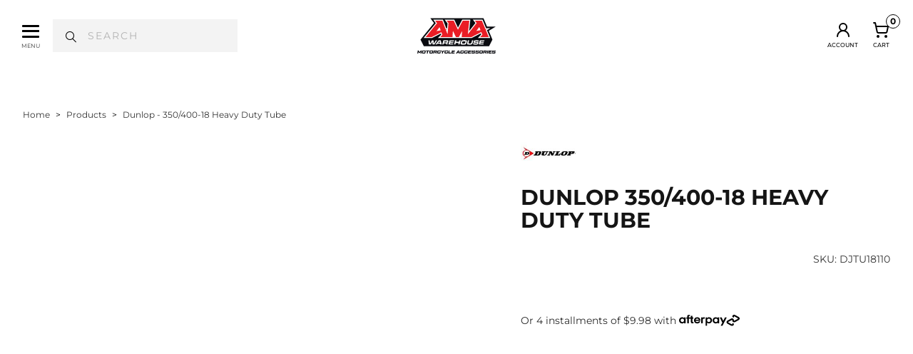

--- FILE ---
content_type: text/html; charset=utf-8
request_url: https://amawarehouse.com.au/products/dunlop-350-400-18-heavy-duty-tube
body_size: 53399
content:


 <!DOCTYPE html>
<html class="no-js no-touch" lang="en"> <head> <meta charset="utf-8"> <meta http-equiv="cleartype" content="on"> <meta name="robots" content="index,follow"> <!-- Mobile Specific Metas --> <meta name="HandheldFriendly" content="True"> <meta name="MobileOptimized" content="320"> <meta name="viewport" content="width=device-width,initial-scale=1"> <meta name="theme-color" content="#ffffff"> <title>
      Dunlop - 350/400-18 Heavy Duty Tube - AMA Warehouse</title> <!-- Preconnect Domains --> <link rel="preconnect" href="https://fonts.shopifycdn.com" /> <link rel="preconnect" href="https://cdn.shopify.com" /> <link rel="preconnect" href="https://v.shopify.com" /> <link rel="preconnect" href="https://cdn.shopifycloud.com" /> <link rel="preconnect" href="https://monorail-edge.shopifysvc.com"> <!-- fallback for browsers that don't support preconnect --> <link rel="dns-prefetch" href="https://fonts.shopifycdn.com" /> <link rel="dns-prefetch" href="https://cdn.shopify.com" /> <link rel="dns-prefetch" href="https://v.shopify.com" /> <link rel="dns-prefetch" href="https://cdn.shopifycloud.com" /> <link rel="dns-prefetch" href="https://monorail-edge.shopifysvc.com"> <!-- Preload Assets --> <link href="//amawarehouse.com.au/cdn/shop/t/160/assets/styles.css?v=136165474357214966831763681512" as="style" rel="preload"> <link href="//amawarehouse.com.au/cdn/shop/t/160/assets/tw.css?v=58473856424268272421758760742" as="style" rel="preload"> <link href="//amawarehouse.com.au/cdn/shop/t/160/assets/jquery.min.js?v=81049236547974671631758760742" as="script" rel="preload"> <link href="//amawarehouse.com.au/cdn/shop/t/160/assets/vendors.js?v=51772124549495699811758760746" as="script" rel="preload"> <link href="//amawarehouse.com.au/cdn/shop/t/160/assets/sections.js?v=40734311522102469681758760742" as="script" rel="preload"> <link href="//amawarehouse.com.au/cdn/shop/t/160/assets/utilities.js?v=156369286135583647061758760753" as="script" rel="preload"> <link href="//amawarehouse.com.au/cdn/shop/t/160/assets/app.js?v=15478116562550778941758760754" as="script" rel="preload"> <link rel="preload" href="https://www.googletagmanager.com/gtag/js?id=G-DYN8DM817M" as="script"> <link rel="preload" href="https://www.googletagmanager.com/gtag/js?id=AW-878270494" as="script"> <link href="//amawarehouse.com.au/cdn/shop/t/160/assets/Inter-Regular.woff2?v=28104760143814455771758760742" as="font" type="font/woff2" crossorigin="anonymous" rel="preload"> <!-- Stylesheets for Turbo --> <link href="//amawarehouse.com.au/cdn/shop/t/160/assets/styles.css?v=136165474357214966831763681512" rel="stylesheet" type="text/css" media="all" /> <link href="//amawarehouse.com.au/cdn/shop/t/160/assets/tw.css?v=58473856424268272421758760742" rel="stylesheet" type="text/css" media="all" /> <script>
      window.lazySizesConfig = window.lazySizesConfig || {};

      lazySizesConfig.expand = 300;
      lazySizesConfig.loadHidden = false;

      /*! lazysizes - v5.2.2 - bgset plugin */
      !function(e,t){var a=function(){t(e.lazySizes),e.removeEventListener("lazyunveilread",a,!0)};t=t.bind(null,e,e.document),"object"==typeof module&&module.exports?t(require("lazysizes")):"function"==typeof define&&define.amd?define(["lazysizes"],t):e.lazySizes?a():e.addEventListener("lazyunveilread",a,!0)}(window,function(e,z,g){"use strict";var c,y,b,f,i,s,n,v,m;e.addEventListener&&(c=g.cfg,y=/\s+/g,b=/\s*\|\s+|\s+\|\s*/g,f=/^(.+?)(?:\s+\[\s*(.+?)\s*\])(?:\s+\[\s*(.+?)\s*\])?$/,i=/^\s*\(*\s*type\s*:\s*(.+?)\s*\)*\s*$/,s=/\(|\)|'/,n={contain:1,cover:1},v=function(e,t){var a;t&&((a=t.match(i))&&a[1]?e.setAttribute("type",a[1]):e.setAttribute("media",c.customMedia[t]||t))},m=function(e){var t,a,i,r;e.target._lazybgset&&(a=(t=e.target)._lazybgset,(i=t.currentSrc||t.src)&&((r=g.fire(a,"bgsetproxy",{src:i,useSrc:s.test(i)?JSON.stringify(i):i})).defaultPrevented||(a.style.backgroundImage="url("+r.detail.useSrc+")")),t._lazybgsetLoading&&(g.fire(a,"_lazyloaded",{},!1,!0),delete t._lazybgsetLoading))},addEventListener("lazybeforeunveil",function(e){var t,a,i,r,s,n,l,d,o,u;!e.defaultPrevented&&(t=e.target.getAttribute("data-bgset"))&&(o=e.target,(u=z.createElement("img")).alt="",u._lazybgsetLoading=!0,e.detail.firesLoad=!0,a=t,i=o,r=u,s=z.createElement("picture"),n=i.getAttribute(c.sizesAttr),l=i.getAttribute("data-ratio"),d=i.getAttribute("data-optimumx"),i._lazybgset&&i._lazybgset.parentNode==i&&i.removeChild(i._lazybgset),Object.defineProperty(r,"_lazybgset",{value:i,writable:!0}),Object.defineProperty(i,"_lazybgset",{value:s,writable:!0}),a=a.replace(y," ").split(b),s.style.display="none",r.className=c.lazyClass,1!=a.length||n||(n="auto"),a.forEach(function(e){var t,a=z.createElement("source");n&&"auto"!=n&&a.setAttribute("sizes",n),(t=e.match(f))?(a.setAttribute(c.srcsetAttr,t[1]),v(a,t[2]),v(a,t[3])):a.setAttribute(c.srcsetAttr,e),s.appendChild(a)}),n&&(r.setAttribute(c.sizesAttr,n),i.removeAttribute(c.sizesAttr),i.removeAttribute("sizes")),d&&r.setAttribute("data-optimumx",d),l&&r.setAttribute("data-ratio",l),s.appendChild(r),i.appendChild(s),setTimeout(function(){g.loader.unveil(u),g.rAF(function(){g.fire(u,"_lazyloaded",{},!0,!0),u.complete&&m({target:u})})}))}),z.addEventListener("load",m,!0),e.addEventListener("lazybeforesizes",function(e){var t,a,i,r;e.detail.instance==g&&e.target._lazybgset&&e.detail.dataAttr&&(t=e.target._lazybgset,i=t,r=(getComputedStyle(i)||{getPropertyValue:function(){}}).getPropertyValue("background-size"),!n[r]&&n[i.style.backgroundSize]&&(r=i.style.backgroundSize),n[a=r]&&(e.target._lazysizesParentFit=a,g.rAF(function(){e.target.setAttribute("data-parent-fit",a),e.target._lazysizesParentFit&&delete e.target._lazysizesParentFit})))},!0),z.documentElement.addEventListener("lazybeforesizes",function(e){var t,a;!e.defaultPrevented&&e.target._lazybgset&&e.detail.instance==g&&(e.detail.width=(t=e.target._lazybgset,a=g.gW(t,t.parentNode),(!t._lazysizesWidth||a>t._lazysizesWidth)&&(t._lazysizesWidth=a),t._lazysizesWidth))}))});

      /*! lazysizes - v5.2.2 */
      !function(e){var t=function(u,D,f){"use strict";var k,H;if(function(){var e;var t={lazyClass:"lazyload",loadedClass:"lazyloaded",loadingClass:"lazyloading",preloadClass:"lazypreload",errorClass:"lazyerror",autosizesClass:"lazyautosizes",srcAttr:"data-src",srcsetAttr:"data-srcset",sizesAttr:"data-sizes",minSize:40,customMedia:{},init:true,expFactor:1.5,hFac:.8,loadMode:2,loadHidden:true,ricTimeout:0,throttleDelay:125};H=u.lazySizesConfig||u.lazysizesConfig||{};for(e in t){if(!(e in H)){H[e]=t[e]}}}(),!D||!D.getElementsByClassName){return{init:function(){},cfg:H,noSupport:true}}var O=D.documentElement,a=u.HTMLPictureElement,P="addEventListener",$="getAttribute",q=u[P].bind(u),I=u.setTimeout,U=u.requestAnimationFrame||I,l=u.requestIdleCallback,j=/^picture$/i,r=["load","error","lazyincluded","_lazyloaded"],i={},G=Array.prototype.forEach,J=function(e,t){if(!i[t]){i[t]=new RegExp("(\\s|^)"+t+"(\\s|$)")}return i[t].test(e[$]("class")||"")&&i[t]},K=function(e,t){if(!J(e,t)){e.setAttribute("class",(e[$]("class")||"").trim()+" "+t)}},Q=function(e,t){var i;if(i=J(e,t)){e.setAttribute("class",(e[$]("class")||"").replace(i," "))}},V=function(t,i,e){var a=e?P:"removeEventListener";if(e){V(t,i)}r.forEach(function(e){t[a](e,i)})},X=function(e,t,i,a,r){var n=D.createEvent("Event");if(!i){i={}}i.instance=k;n.initEvent(t,!a,!r);n.detail=i;e.dispatchEvent(n);return n},Y=function(e,t){var i;if(!a&&(i=u.picturefill||H.pf)){if(t&&t.src&&!e[$]("srcset")){e.setAttribute("srcset",t.src)}i({reevaluate:true,elements:[e]})}else if(t&&t.src){e.src=t.src}},Z=function(e,t){return(getComputedStyle(e,null)||{})[t]},s=function(e,t,i){i=i||e.offsetWidth;while(i<H.minSize&&t&&!e._lazysizesWidth){i=t.offsetWidth;t=t.parentNode}return i},ee=function(){var i,a;var t=[];var r=[];var n=t;var s=function(){var e=n;n=t.length?r:t;i=true;a=false;while(e.length){e.shift()()}i=false};var e=function(e,t){if(i&&!t){e.apply(this,arguments)}else{n.push(e);if(!a){a=true;(D.hidden?I:U)(s)}}};e._lsFlush=s;return e}(),te=function(i,e){return e?function(){ee(i)}:function(){var e=this;var t=arguments;ee(function(){i.apply(e,t)})}},ie=function(e){var i;var a=0;var r=H.throttleDelay;var n=H.ricTimeout;var t=function(){i=false;a=f.now();e()};var s=l&&n>49?function(){l(t,{timeout:n});if(n!==H.ricTimeout){n=H.ricTimeout}}:te(function(){I(t)},true);return function(e){var t;if(e=e===true){n=33}if(i){return}i=true;t=r-(f.now()-a);if(t<0){t=0}if(e||t<9){s()}else{I(s,t)}}},ae=function(e){var t,i;var a=99;var r=function(){t=null;e()};var n=function(){var e=f.now()-i;if(e<a){I(n,a-e)}else{(l||r)(r)}};return function(){i=f.now();if(!t){t=I(n,a)}}},e=function(){var v,m,c,h,e;var y,z,g,p,C,b,A;var n=/^img$/i;var d=/^iframe$/i;var E="onscroll"in u&&!/(gle|ing)bot/.test(navigator.userAgent);var _=0;var w=0;var N=0;var M=-1;var x=function(e){N--;if(!e||N<0||!e.target){N=0}};var W=function(e){if(A==null){A=Z(D.body,"visibility")=="hidden"}return A||!(Z(e.parentNode,"visibility")=="hidden"&&Z(e,"visibility")=="hidden")};var S=function(e,t){var i;var a=e;var r=W(e);g-=t;b+=t;p-=t;C+=t;while(r&&(a=a.offsetParent)&&a!=D.body&&a!=O){r=(Z(a,"opacity")||1)>0;if(r&&Z(a,"overflow")!="visible"){i=a.getBoundingClientRect();r=C>i.left&&p<i.right&&b>i.top-1&&g<i.bottom+1}}return r};var t=function(){var e,t,i,a,r,n,s,l,o,u,f,c;var d=k.elements;if((h=H.loadMode)&&N<8&&(e=d.length)){t=0;M++;for(;t<e;t++){if(!d[t]||d[t]._lazyRace){continue}if(!E||k.prematureUnveil&&k.prematureUnveil(d[t])){R(d[t]);continue}if(!(l=d[t][$]("data-expand"))||!(n=l*1)){n=w}if(!u){u=!H.expand||H.expand<1?O.clientHeight>500&&O.clientWidth>500?500:370:H.expand;k._defEx=u;f=u*H.expFactor;c=H.hFac;A=null;if(w<f&&N<1&&M>2&&h>2&&!D.hidden){w=f;M=0}else if(h>1&&M>1&&N<6){w=u}else{w=_}}if(o!==n){y=innerWidth+n*c;z=innerHeight+n;s=n*-1;o=n}i=d[t].getBoundingClientRect();if((b=i.bottom)>=s&&(g=i.top)<=z&&(C=i.right)>=s*c&&(p=i.left)<=y&&(b||C||p||g)&&(H.loadHidden||W(d[t]))&&(m&&N<3&&!l&&(h<3||M<4)||S(d[t],n))){R(d[t]);r=true;if(N>9){break}}else if(!r&&m&&!a&&N<4&&M<4&&h>2&&(v[0]||H.preloadAfterLoad)&&(v[0]||!l&&(b||C||p||g||d[t][$](H.sizesAttr)!="auto"))){a=v[0]||d[t]}}if(a&&!r){R(a)}}};var i=ie(t);var B=function(e){var t=e.target;if(t._lazyCache){delete t._lazyCache;return}x(e);K(t,H.loadedClass);Q(t,H.loadingClass);V(t,L);X(t,"lazyloaded")};var a=te(B);var L=function(e){a({target:e.target})};var T=function(t,i){try{t.contentWindow.location.replace(i)}catch(e){t.src=i}};var F=function(e){var t;var i=e[$](H.srcsetAttr);if(t=H.customMedia[e[$]("data-media")||e[$]("media")]){e.setAttribute("media",t)}if(i){e.setAttribute("srcset",i)}};var s=te(function(t,e,i,a,r){var n,s,l,o,u,f;if(!(u=X(t,"lazybeforeunveil",e)).defaultPrevented){if(a){if(i){K(t,H.autosizesClass)}else{t.setAttribute("sizes",a)}}s=t[$](H.srcsetAttr);n=t[$](H.srcAttr);if(r){l=t.parentNode;o=l&&j.test(l.nodeName||"")}f=e.firesLoad||"src"in t&&(s||n||o);u={target:t};K(t,H.loadingClass);if(f){clearTimeout(c);c=I(x,2500);V(t,L,true)}if(o){G.call(l.getElementsByTagName("source"),F)}if(s){t.setAttribute("srcset",s)}else if(n&&!o){if(d.test(t.nodeName)){T(t,n)}else{t.src=n}}if(r&&(s||o)){Y(t,{src:n})}}if(t._lazyRace){delete t._lazyRace}Q(t,H.lazyClass);ee(function(){var e=t.complete&&t.naturalWidth>1;if(!f||e){if(e){K(t,"ls-is-cached")}B(u);t._lazyCache=true;I(function(){if("_lazyCache"in t){delete t._lazyCache}},9)}if(t.loading=="lazy"){N--}},true)});var R=function(e){if(e._lazyRace){return}var t;var i=n.test(e.nodeName);var a=i&&(e[$](H.sizesAttr)||e[$]("sizes"));var r=a=="auto";if((r||!m)&&i&&(e[$]("src")||e.srcset)&&!e.complete&&!J(e,H.errorClass)&&J(e,H.lazyClass)){return}t=X(e,"lazyunveilread").detail;if(r){re.updateElem(e,true,e.offsetWidth)}e._lazyRace=true;N++;s(e,t,r,a,i)};var r=ae(function(){H.loadMode=3;i()});var l=function(){if(H.loadMode==3){H.loadMode=2}r()};var o=function(){if(m){return}if(f.now()-e<999){I(o,999);return}m=true;H.loadMode=3;i();q("scroll",l,true)};return{_:function(){e=f.now();k.elements=D.getElementsByClassName(H.lazyClass);v=D.getElementsByClassName(H.lazyClass+" "+H.preloadClass);q("scroll",i,true);q("resize",i,true);q("pageshow",function(e){if(e.persisted){var t=D.querySelectorAll("."+H.loadingClass);if(t.length&&t.forEach){U(function(){t.forEach(function(e){if(e.complete){R(e)}})})}}});if(u.MutationObserver){new MutationObserver(i).observe(O,{childList:true,subtree:true,attributes:true})}else{O[P]("DOMNodeInserted",i,true);O[P]("DOMAttrModified",i,true);setInterval(i,999)}q("hashchange",i,true);["focus","mouseover","click","load","transitionend","animationend"].forEach(function(e){D[P](e,i,true)});if(/d$|^c/.test(D.readyState)){o()}else{q("load",o);D[P]("DOMContentLoaded",i);I(o,2e4)}if(k.elements.length){t();ee._lsFlush()}else{i()}},checkElems:i,unveil:R,_aLSL:l}}(),re=function(){var i;var n=te(function(e,t,i,a){var r,n,s;e._lazysizesWidth=a;a+="px";e.setAttribute("sizes",a);if(j.test(t.nodeName||"")){r=t.getElementsByTagName("source");for(n=0,s=r.length;n<s;n++){r[n].setAttribute("sizes",a)}}if(!i.detail.dataAttr){Y(e,i.detail)}});var a=function(e,t,i){var a;var r=e.parentNode;if(r){i=s(e,r,i);a=X(e,"lazybeforesizes",{width:i,dataAttr:!!t});if(!a.defaultPrevented){i=a.detail.width;if(i&&i!==e._lazysizesWidth){n(e,r,a,i)}}}};var e=function(){var e;var t=i.length;if(t){e=0;for(;e<t;e++){a(i[e])}}};var t=ae(e);return{_:function(){i=D.getElementsByClassName(H.autosizesClass);q("resize",t)},checkElems:t,updateElem:a}}(),t=function(){if(!t.i&&D.getElementsByClassName){t.i=true;re._();e._()}};return I(function(){H.init&&t()}),k={cfg:H,autoSizer:re,loader:e,init:t,uP:Y,aC:K,rC:Q,hC:J,fire:X,gW:s,rAF:ee}}(e,e.document,Date);e.lazySizes=t,"object"==typeof module&&module.exports&&(module.exports=t)}("undefined"!=typeof window?window:{});</script> <!-- Icons --> <link rel="shortcut icon" type="image/x-icon" href="//amawarehouse.com.au/cdn/shop/files/AMA-Logo-A-2022_180x180.png?v=1655956189"> <link rel="apple-touch-icon" href="//amawarehouse.com.au/cdn/shop/files/AMA-Logo-A-2022_180x180.png?v=1655956189"/> <link rel="apple-touch-icon" sizes="57x57" href="//amawarehouse.com.au/cdn/shop/files/AMA-Logo-A-2022_57x57.png?v=1655956189"/> <link rel="apple-touch-icon" sizes="60x60" href="//amawarehouse.com.au/cdn/shop/files/AMA-Logo-A-2022_60x60.png?v=1655956189"/> <link rel="apple-touch-icon" sizes="72x72" href="//amawarehouse.com.au/cdn/shop/files/AMA-Logo-A-2022_72x72.png?v=1655956189"/> <link rel="apple-touch-icon" sizes="76x76" href="//amawarehouse.com.au/cdn/shop/files/AMA-Logo-A-2022_76x76.png?v=1655956189"/> <link rel="apple-touch-icon" sizes="114x114" href="//amawarehouse.com.au/cdn/shop/files/AMA-Logo-A-2022_114x114.png?v=1655956189"/> <link rel="apple-touch-icon" sizes="180x180" href="//amawarehouse.com.au/cdn/shop/files/AMA-Logo-A-2022_180x180.png?v=1655956189"/> <link rel="apple-touch-icon" sizes="228x228" href="//amawarehouse.com.au/cdn/shop/files/AMA-Logo-A-2022_228x228.png?v=1655956189"/> <link rel="canonical" href="https://amawarehouse.com.au/products/dunlop-350-400-18-heavy-duty-tube"/>
    

<meta name="author" content="AMA Warehouse">
<meta property="og:url" content="https://amawarehouse.com.au/products/dunlop-350-400-18-heavy-duty-tube">
<meta property="og:site_name" content="AMA Warehouse"> <meta property="og:type" content="product"> <meta property="og:title" content="Dunlop - 350/400-18 Heavy Duty Tube"> <meta property="og:image" content="https://amawarehouse.com.au/cdn/shop/products/dunlop-heavy-duty-tube_1_a1099eb6-8a5a-4163-91a2-9c075bcc3d65_600x.jpg?v=1571933316"> <meta property="og:image:secure_url" content="https://amawarehouse.com.au/cdn/shop/products/dunlop-heavy-duty-tube_1_a1099eb6-8a5a-4163-91a2-9c075bcc3d65_600x.jpg?v=1571933316"> <meta property="og:image:width" content="500"> <meta property="og:image:height" content="500"> <meta property="product:price:amount" content="39.95"> <meta property="product:price:currency" content="AUD">






<meta name="twitter:card" content="summary"> <meta name="twitter:title" content="Dunlop - 350/400-18 Heavy Duty Tube"> <meta name="twitter:description" content=""> <meta name="twitter:image" content="https://amawarehouse.com.au/cdn/shop/products/dunlop-heavy-duty-tube_1_a1099eb6-8a5a-4163-91a2-9c075bcc3d65_240x.jpg?v=1571933316"> <meta name="twitter:image:width" content="240"> <meta name="twitter:image:height" content="240"> <meta name="twitter:image:alt" content="Dunlop - 350/400-18 Heavy Duty Tube">

<script type="text/javascript">const observer = new MutationObserver(e => { e.forEach(({ addedNodes: e }) => { e.forEach(e => { 1 === e.nodeType && "SCRIPT" === e.tagName && (e.innerHTML.includes("asyncLoad") && (e.innerHTML = e.innerHTML.replace("if(window.attachEvent)", "document.addEventListener('asyncLazyLoad',function(event){asyncLoad();});if(window.attachEvent)").replaceAll(", asyncLoad", ", function(){}")), e.innerHTML.includes("PreviewBarInjector") && (e.innerHTML = e.innerHTML.replace("DOMContentLoaded", "asyncLazyLoad")), (e.className == 'analytics') && (e.type = 'text/lazyload'),(e.src.includes("assets/storefront/features")||e.src.includes("assets/shopify_pay")||e.src.includes("connect.facebook.net"))&&(e.setAttribute("data-src", e.src), e.removeAttribute("src")))})})});observer.observe(document.documentElement,{childList:!0,subtree:!0})</script>
<style>#main-page{opacity:0;position:absolute;font-size:1200px;line-height:1;word-wrap:break-word;top:0;left:0;width:96vw;height:96vh;max-width:99vw;max-height:99vh;pointer-events:none;z-index:99999999999;color:transparent;overflow:hidden}</style><div id="main-page" data-optimizer="layout">□</div>
<script src="//cdn.shopify.com/s/files/1/0762/0028/0340/t/1/assets/globo_checkout.js" type="text/javascript"></script>

    
    

    
    
    
      
<!-- Start of Judge.me Core -->
<link rel="dns-prefetch" href="https://cdn.judge.me/">
<script data-cfasync='false' class='jdgm-settings-script'>window.jdgmSettings={"pagination":5,"disable_web_reviews":false,"badge_no_review_text":"No reviews","badge_n_reviews_text":"{{ n }} review/reviews","badge_star_color":"#ed1b24","hide_badge_preview_if_no_reviews":false,"badge_hide_text":false,"enforce_center_preview_badge":false,"widget_title":"Customer Reviews","widget_open_form_text":"Write a review","widget_close_form_text":"Cancel review","widget_refresh_page_text":"Refresh page","widget_summary_text":"Based on {{ number_of_reviews }} review/reviews","widget_no_review_text":"Be the first to write a review","widget_name_field_text":"Display name","widget_verified_name_field_text":"Verified Name (public)","widget_name_placeholder_text":"Display name","widget_required_field_error_text":"This field is required.","widget_email_field_text":"Email address","widget_verified_email_field_text":"Verified Email (private, can not be edited)","widget_email_placeholder_text":"Your email address","widget_email_field_error_text":"Please enter a valid email address.","widget_rating_field_text":"Rating","widget_review_title_field_text":"Review Title","widget_review_title_placeholder_text":"Give your review a title","widget_review_body_field_text":"Review content","widget_review_body_placeholder_text":"Start writing here...","widget_pictures_field_text":"Picture/Video (optional)","widget_submit_review_text":"Submit Review","widget_submit_verified_review_text":"Submit Verified Review","widget_submit_success_msg_with_auto_publish":"Thank you! Please refresh the page in a few moments to see your review. You can remove or edit your review by logging into \u003ca href='https://judge.me/login' target='_blank' rel='nofollow noopener'\u003eJudge.me\u003c/a\u003e","widget_submit_success_msg_no_auto_publish":"Thank you! Your review will be published as soon as it is approved by the shop admin. You can remove or edit your review by logging into \u003ca href='https://judge.me/login' target='_blank' rel='nofollow noopener'\u003eJudge.me\u003c/a\u003e","widget_show_default_reviews_out_of_total_text":"Showing {{ n_reviews_shown }} out of {{ n_reviews }} reviews.","widget_show_all_link_text":"Show all","widget_show_less_link_text":"Show less","widget_author_said_text":"{{ reviewer_name }} said:","widget_days_text":"{{ n }} days ago","widget_weeks_text":"{{ n }} week/weeks ago","widget_months_text":"{{ n }} month/months ago","widget_years_text":"{{ n }} year/years ago","widget_yesterday_text":"Yesterday","widget_today_text":"Today","widget_replied_text":"\u003e\u003e {{ shop_name }} replied:","widget_read_more_text":"Read more","widget_reviewer_name_as_initial":"","widget_rating_filter_color":"","widget_rating_filter_see_all_text":"See all reviews","widget_sorting_most_recent_text":"Most Recent","widget_sorting_highest_rating_text":"Highest Rating","widget_sorting_lowest_rating_text":"Lowest Rating","widget_sorting_with_pictures_text":"Only Pictures","widget_sorting_most_helpful_text":"Most Helpful","widget_open_question_form_text":"Ask a question","widget_reviews_subtab_text":"Reviews","widget_questions_subtab_text":"Questions","widget_question_label_text":"Question","widget_answer_label_text":"Answer","widget_question_placeholder_text":"Write your question here","widget_submit_question_text":"Submit Question","widget_question_submit_success_text":"Thank you for your question! We will notify you once it gets answered.","widget_star_color":"#ed1b24","verified_badge_text":"Verified","verified_badge_bg_color":"","verified_badge_text_color":"","verified_badge_placement":"left-of-reviewer-name","widget_review_max_height":"","widget_hide_border":false,"widget_social_share":false,"widget_thumb":false,"widget_review_location_show":false,"widget_location_format":"country_iso_code","all_reviews_include_out_of_store_products":true,"all_reviews_out_of_store_text":"(out of store)","all_reviews_pagination":100,"all_reviews_product_name_prefix_text":"about","enable_review_pictures":false,"enable_question_anwser":false,"widget_theme":"","review_date_format":"dd/mm/yy","default_sort_method":"most-recent","widget_product_reviews_subtab_text":"Product Reviews","widget_shop_reviews_subtab_text":"Shop Reviews","widget_other_products_reviews_text":"Reviews for other products","widget_store_reviews_subtab_text":"Store reviews","widget_no_store_reviews_text":"This store hasn't received any reviews yet","widget_web_restriction_product_reviews_text":"This product hasn't received any reviews yet","widget_no_items_text":"No items found","widget_show_more_text":"Show more","widget_write_a_store_review_text":"Write a Store Review","widget_other_languages_heading":"Reviews in Other Languages","widget_translate_review_text":"Translate review to {{ language }}","widget_translating_review_text":"Translating...","widget_show_original_translation_text":"Show original ({{ language }})","widget_translate_review_failed_text":"Review couldn't be translated.","widget_translate_review_retry_text":"Retry","widget_translate_review_try_again_later_text":"Try again later","show_product_url_for_grouped_product":false,"widget_sorting_pictures_first_text":"Pictures First","show_pictures_on_all_rev_page_mobile":false,"show_pictures_on_all_rev_page_desktop":false,"floating_tab_hide_mobile_install_preference":false,"floating_tab_button_name":"★ Reviews","floating_tab_title":"Let customers speak for us","floating_tab_button_color":"","floating_tab_button_background_color":"","floating_tab_url":"","floating_tab_url_enabled":false,"floating_tab_tab_style":"text","all_reviews_text_badge_text":"Customers rate us {{ shop.metafields.judgeme.all_reviews_rating | round: 1 }}/5 based on {{ shop.metafields.judgeme.all_reviews_count }} reviews.","all_reviews_text_badge_text_branded_style":"{{ shop.metafields.judgeme.all_reviews_rating | round: 1 }} out of 5 stars based on {{ shop.metafields.judgeme.all_reviews_count }} reviews","is_all_reviews_text_badge_a_link":false,"show_stars_for_all_reviews_text_badge":false,"all_reviews_text_badge_url":"","all_reviews_text_style":"text","all_reviews_text_color_style":"judgeme_brand_color","all_reviews_text_color":"#108474","all_reviews_text_show_jm_brand":true,"featured_carousel_show_header":true,"featured_carousel_title":"Let customers speak for us","testimonials_carousel_title":"Customers are saying","videos_carousel_title":"Real customer stories","cards_carousel_title":"Customers are saying","featured_carousel_count_text":"from {{ n }} reviews","featured_carousel_add_link_to_all_reviews_page":false,"featured_carousel_url":"","featured_carousel_show_images":true,"featured_carousel_autoslide_interval":5,"featured_carousel_arrows_on_the_sides":false,"featured_carousel_height":250,"featured_carousel_width":80,"featured_carousel_image_size":0,"featured_carousel_image_height":250,"featured_carousel_arrow_color":"#eeeeee","verified_count_badge_style":"vintage","verified_count_badge_orientation":"horizontal","verified_count_badge_color_style":"judgeme_brand_color","verified_count_badge_color":"#108474","is_verified_count_badge_a_link":false,"verified_count_badge_url":"","verified_count_badge_show_jm_brand":true,"widget_rating_preset_default":5,"widget_first_sub_tab":"product-reviews","widget_show_histogram":true,"widget_histogram_use_custom_color":false,"widget_pagination_use_custom_color":false,"widget_star_use_custom_color":true,"widget_verified_badge_use_custom_color":false,"widget_write_review_use_custom_color":false,"picture_reminder_submit_button":"Upload Pictures","enable_review_videos":false,"mute_video_by_default":false,"widget_sorting_videos_first_text":"Videos First","widget_review_pending_text":"Pending","featured_carousel_items_for_large_screen":3,"social_share_options_order":"Facebook,Twitter","remove_microdata_snippet":true,"disable_json_ld":false,"enable_json_ld_products":false,"preview_badge_show_question_text":false,"preview_badge_no_question_text":"No questions","preview_badge_n_question_text":"{{ number_of_questions }} question/questions","qa_badge_show_icon":false,"qa_badge_position":"same-row","remove_judgeme_branding":false,"widget_add_search_bar":false,"widget_search_bar_placeholder":"Search","widget_sorting_verified_only_text":"Verified only","featured_carousel_theme":"default","featured_carousel_show_rating":true,"featured_carousel_show_title":true,"featured_carousel_show_body":true,"featured_carousel_show_date":false,"featured_carousel_show_reviewer":true,"featured_carousel_show_product":false,"featured_carousel_header_background_color":"#108474","featured_carousel_header_text_color":"#ffffff","featured_carousel_name_product_separator":"reviewed","featured_carousel_full_star_background":"#108474","featured_carousel_empty_star_background":"#dadada","featured_carousel_vertical_theme_background":"#f9fafb","featured_carousel_verified_badge_enable":false,"featured_carousel_verified_badge_color":"#108474","featured_carousel_border_style":"round","featured_carousel_review_line_length_limit":3,"featured_carousel_more_reviews_button_text":"Read more reviews","featured_carousel_view_product_button_text":"View product","all_reviews_page_load_reviews_on":"scroll","all_reviews_page_load_more_text":"Load More Reviews","disable_fb_tab_reviews":false,"enable_ajax_cdn_cache":false,"widget_public_name_text":"displayed publicly like","default_reviewer_name":"John Smith","default_reviewer_name_has_non_latin":true,"widget_reviewer_anonymous":"Anonymous","medals_widget_title":"Judge.me Review Medals","medals_widget_background_color":"#f9fafb","medals_widget_position":"footer_all_pages","medals_widget_border_color":"#f9fafb","medals_widget_verified_text_position":"left","medals_widget_use_monochromatic_version":false,"medals_widget_elements_color":"#108474","show_reviewer_avatar":true,"widget_invalid_yt_video_url_error_text":"Not a YouTube video URL","widget_max_length_field_error_text":"Please enter no more than {0} characters.","widget_show_country_flag":false,"widget_show_collected_via_shop_app":true,"widget_verified_by_shop_badge_style":"light","widget_verified_by_shop_text":"Verified by Shop","widget_show_photo_gallery":false,"widget_load_with_code_splitting":true,"widget_ugc_install_preference":false,"widget_ugc_title":"Made by us, Shared by you","widget_ugc_subtitle":"Tag us to see your picture featured in our page","widget_ugc_arrows_color":"#ffffff","widget_ugc_primary_button_text":"Buy Now","widget_ugc_primary_button_background_color":"#108474","widget_ugc_primary_button_text_color":"#ffffff","widget_ugc_primary_button_border_width":"0","widget_ugc_primary_button_border_style":"none","widget_ugc_primary_button_border_color":"#108474","widget_ugc_primary_button_border_radius":"25","widget_ugc_secondary_button_text":"Load More","widget_ugc_secondary_button_background_color":"#ffffff","widget_ugc_secondary_button_text_color":"#108474","widget_ugc_secondary_button_border_width":"2","widget_ugc_secondary_button_border_style":"solid","widget_ugc_secondary_button_border_color":"#108474","widget_ugc_secondary_button_border_radius":"25","widget_ugc_reviews_button_text":"View Reviews","widget_ugc_reviews_button_background_color":"#ffffff","widget_ugc_reviews_button_text_color":"#108474","widget_ugc_reviews_button_border_width":"2","widget_ugc_reviews_button_border_style":"solid","widget_ugc_reviews_button_border_color":"#108474","widget_ugc_reviews_button_border_radius":"25","widget_ugc_reviews_button_link_to":"judgeme-reviews-page","widget_ugc_show_post_date":true,"widget_ugc_max_width":"800","widget_rating_metafield_value_type":true,"widget_primary_color":"#108474","widget_enable_secondary_color":false,"widget_secondary_color":"#edf5f5","widget_summary_average_rating_text":"{{ average_rating }} out of 5","widget_media_grid_title":"Customer photos \u0026 videos","widget_media_grid_see_more_text":"See more","widget_round_style":false,"widget_show_product_medals":true,"widget_verified_by_judgeme_text":"Verified by Judge.me","widget_show_store_medals":true,"widget_verified_by_judgeme_text_in_store_medals":"Verified by Judge.me","widget_media_field_exceed_quantity_message":"Sorry, we can only accept {{ max_media }} for one review.","widget_media_field_exceed_limit_message":"{{ file_name }} is too large, please select a {{ media_type }} less than {{ size_limit }}MB.","widget_review_submitted_text":"Review Submitted!","widget_question_submitted_text":"Question Submitted!","widget_close_form_text_question":"Cancel","widget_write_your_answer_here_text":"Write your answer here","widget_enabled_branded_link":true,"widget_show_collected_by_judgeme":false,"widget_reviewer_name_color":"","widget_write_review_text_color":"","widget_write_review_bg_color":"","widget_collected_by_judgeme_text":"collected by Judge.me","widget_pagination_type":"standard","widget_load_more_text":"Load More","widget_load_more_color":"#108474","widget_full_review_text":"Full Review","widget_read_more_reviews_text":"Read More Reviews","widget_read_questions_text":"Read Questions","widget_questions_and_answers_text":"Questions \u0026 Answers","widget_verified_by_text":"Verified by","widget_verified_text":"Verified","widget_number_of_reviews_text":"{{ number_of_reviews }} reviews","widget_back_button_text":"Back","widget_next_button_text":"Next","widget_custom_forms_filter_button":"Filters","custom_forms_style":"vertical","widget_show_review_information":false,"how_reviews_are_collected":"How reviews are collected?","widget_show_review_keywords":false,"widget_gdpr_statement":"How we use your data: We'll only contact you about the review you left, and only if necessary. By submitting your review, you agree to Judge.me's \u003ca href='https://judge.me/terms' target='_blank' rel='nofollow noopener'\u003eterms\u003c/a\u003e, \u003ca href='https://judge.me/privacy' target='_blank' rel='nofollow noopener'\u003eprivacy\u003c/a\u003e and \u003ca href='https://judge.me/content-policy' target='_blank' rel='nofollow noopener'\u003econtent\u003c/a\u003e policies.","widget_multilingual_sorting_enabled":false,"widget_translate_review_content_enabled":false,"widget_translate_review_content_method":"manual","popup_widget_review_selection":"automatically_with_pictures","popup_widget_round_border_style":true,"popup_widget_show_title":true,"popup_widget_show_body":true,"popup_widget_show_reviewer":false,"popup_widget_show_product":true,"popup_widget_show_pictures":true,"popup_widget_use_review_picture":true,"popup_widget_show_on_home_page":true,"popup_widget_show_on_product_page":true,"popup_widget_show_on_collection_page":true,"popup_widget_show_on_cart_page":true,"popup_widget_position":"bottom_left","popup_widget_first_review_delay":5,"popup_widget_duration":5,"popup_widget_interval":5,"popup_widget_review_count":5,"popup_widget_hide_on_mobile":true,"review_snippet_widget_round_border_style":true,"review_snippet_widget_card_color":"#FFFFFF","review_snippet_widget_slider_arrows_background_color":"#FFFFFF","review_snippet_widget_slider_arrows_color":"#000000","review_snippet_widget_star_color":"#108474","show_product_variant":false,"all_reviews_product_variant_label_text":"Variant: ","widget_show_verified_branding":false,"widget_ai_summary_title":"Customers say","widget_ai_summary_disclaimer":"AI-powered review summary based on recent customer reviews","widget_show_ai_summary":false,"widget_show_ai_summary_bg":false,"widget_show_review_title_input":true,"redirect_reviewers_invited_via_email":"review_widget","request_store_review_after_product_review":false,"request_review_other_products_in_order":false,"review_form_color_scheme":"default","review_form_corner_style":"square","review_form_star_color":{},"review_form_text_color":"#333333","review_form_background_color":"#ffffff","review_form_field_background_color":"#fafafa","review_form_button_color":{},"review_form_button_text_color":"#ffffff","review_form_modal_overlay_color":"#000000","review_content_screen_title_text":"How would you rate this product?","review_content_introduction_text":"We would love it if you would share a bit about your experience.","store_review_form_title_text":"How would you rate this store?","store_review_form_introduction_text":"We would love it if you would share a bit about your experience.","show_review_guidance_text":true,"one_star_review_guidance_text":"Poor","five_star_review_guidance_text":"Great","customer_information_screen_title_text":"About you","customer_information_introduction_text":"Please tell us more about you.","custom_questions_screen_title_text":"Your experience in more detail","custom_questions_introduction_text":"Here are a few questions to help us understand more about your experience.","review_submitted_screen_title_text":"Thanks for your review!","review_submitted_screen_thank_you_text":"We are processing it and it will appear on the store soon.","review_submitted_screen_email_verification_text":"Please confirm your email by clicking the link we just sent you. This helps us keep reviews authentic.","review_submitted_request_store_review_text":"Would you like to share your experience of shopping with us?","review_submitted_review_other_products_text":"Would you like to review these products?","store_review_screen_title_text":"Would you like to share your experience of shopping with us?","store_review_introduction_text":"We value your feedback and use it to improve. Please share any thoughts or suggestions you have.","reviewer_media_screen_title_picture_text":"Share a picture","reviewer_media_introduction_picture_text":"Upload a photo to support your review.","reviewer_media_screen_title_video_text":"Share a video","reviewer_media_introduction_video_text":"Upload a video to support your review.","reviewer_media_screen_title_picture_or_video_text":"Share a picture or video","reviewer_media_introduction_picture_or_video_text":"Upload a photo or video to support your review.","reviewer_media_youtube_url_text":"Paste your Youtube URL here","advanced_settings_next_step_button_text":"Next","advanced_settings_close_review_button_text":"Close","modal_write_review_flow":false,"write_review_flow_required_text":"Required","write_review_flow_privacy_message_text":"We respect your privacy.","write_review_flow_anonymous_text":"Post review as anonymous","write_review_flow_visibility_text":"This won't be visible to other customers.","write_review_flow_multiple_selection_help_text":"Select as many as you like","write_review_flow_single_selection_help_text":"Select one option","write_review_flow_required_field_error_text":"This field is required","write_review_flow_invalid_email_error_text":"Please enter a valid email address","write_review_flow_max_length_error_text":"Max. {{ max_length }} characters.","write_review_flow_media_upload_text":"\u003cb\u003eClick to upload\u003c/b\u003e or drag and drop","write_review_flow_gdpr_statement":"We'll only contact you about your review if necessary. By submitting your review, you agree to our \u003ca href='https://judge.me/terms' target='_blank' rel='nofollow noopener'\u003eterms and conditions\u003c/a\u003e and \u003ca href='https://judge.me/privacy' target='_blank' rel='nofollow noopener'\u003eprivacy policy\u003c/a\u003e.","rating_only_reviews_enabled":false,"show_negative_reviews_help_screen":false,"new_review_flow_help_screen_rating_threshold":3,"negative_review_resolution_screen_title_text":"Tell us more","negative_review_resolution_text":"Your experience matters to us. If there were issues with your purchase, we're here to help. Feel free to reach out to us, we'd love the opportunity to make things right.","negative_review_resolution_button_text":"Contact us","negative_review_resolution_proceed_with_review_text":"Leave a review","negative_review_resolution_subject":"Issue with purchase from {{ shop_name }}.{{ order_name }}","preview_badge_collection_page_install_status":false,"widget_review_custom_css":"","preview_badge_custom_css":"","preview_badge_stars_count":"5-stars","featured_carousel_custom_css":"","floating_tab_custom_css":"","all_reviews_widget_custom_css":"","medals_widget_custom_css":"","verified_badge_custom_css":"","all_reviews_text_custom_css":"","transparency_badges_collected_via_store_invite":false,"transparency_badges_from_another_provider":false,"transparency_badges_collected_from_store_visitor":false,"transparency_badges_collected_by_verified_review_provider":false,"transparency_badges_earned_reward":false,"transparency_badges_collected_via_store_invite_text":"Review collected via store invitation","transparency_badges_from_another_provider_text":"Review collected from another provider","transparency_badges_collected_from_store_visitor_text":"Review collected from a store visitor","transparency_badges_written_in_google_text":"Review written in Google","transparency_badges_written_in_etsy_text":"Review written in Etsy","transparency_badges_written_in_shop_app_text":"Review written in Shop App","transparency_badges_earned_reward_text":"Review earned a reward for future purchase","product_review_widget_per_page":10,"widget_store_review_label_text":"Review about the store","checkout_comment_extension_title_on_product_page":"Customer Comments","checkout_comment_extension_num_latest_comment_show":5,"checkout_comment_extension_format":"name_and_timestamp","checkout_comment_customer_name":"last_initial","checkout_comment_comment_notification":true,"preview_badge_collection_page_install_preference":false,"preview_badge_home_page_install_preference":false,"preview_badge_product_page_install_preference":false,"review_widget_install_preference":"","review_carousel_install_preference":false,"floating_reviews_tab_install_preference":"none","verified_reviews_count_badge_install_preference":false,"all_reviews_text_install_preference":false,"review_widget_best_location":false,"judgeme_medals_install_preference":false,"review_widget_revamp_enabled":false,"review_widget_qna_enabled":false,"review_widget_header_theme":"minimal","review_widget_widget_title_enabled":true,"review_widget_header_text_size":"medium","review_widget_header_text_weight":"regular","review_widget_average_rating_style":"compact","review_widget_bar_chart_enabled":true,"review_widget_bar_chart_type":"numbers","review_widget_bar_chart_style":"standard","review_widget_expanded_media_gallery_enabled":false,"review_widget_reviews_section_theme":"standard","review_widget_image_style":"thumbnails","review_widget_review_image_ratio":"square","review_widget_stars_size":"medium","review_widget_verified_badge":"standard_text","review_widget_review_title_text_size":"medium","review_widget_review_text_size":"medium","review_widget_review_text_length":"medium","review_widget_number_of_columns_desktop":3,"review_widget_carousel_transition_speed":5,"review_widget_custom_questions_answers_display":"always","review_widget_button_text_color":"#FFFFFF","review_widget_text_color":"#000000","review_widget_lighter_text_color":"#7B7B7B","review_widget_corner_styling":"soft","review_widget_review_word_singular":"review","review_widget_review_word_plural":"reviews","review_widget_voting_label":"Helpful?","review_widget_shop_reply_label":"Reply from {{ shop_name }}:","review_widget_filters_title":"Filters","qna_widget_question_word_singular":"Question","qna_widget_question_word_plural":"Questions","qna_widget_answer_reply_label":"Answer from {{ answerer_name }}:","qna_content_screen_title_text":"Ask a question about this product","qna_widget_question_required_field_error_text":"Please enter your question.","qna_widget_flow_gdpr_statement":"We'll only contact you about your question if necessary. By submitting your question, you agree to our \u003ca href='https://judge.me/terms' target='_blank' rel='nofollow noopener'\u003eterms and conditions\u003c/a\u003e and \u003ca href='https://judge.me/privacy' target='_blank' rel='nofollow noopener'\u003eprivacy policy\u003c/a\u003e.","qna_widget_question_submitted_text":"Thanks for your question!","qna_widget_close_form_text_question":"Close","qna_widget_question_submit_success_text":"We’ll notify you by email when your question is answered.","all_reviews_widget_v2025_enabled":false,"all_reviews_widget_v2025_header_theme":"default","all_reviews_widget_v2025_widget_title_enabled":true,"all_reviews_widget_v2025_header_text_size":"medium","all_reviews_widget_v2025_header_text_weight":"regular","all_reviews_widget_v2025_average_rating_style":"compact","all_reviews_widget_v2025_bar_chart_enabled":true,"all_reviews_widget_v2025_bar_chart_type":"numbers","all_reviews_widget_v2025_bar_chart_style":"standard","all_reviews_widget_v2025_expanded_media_gallery_enabled":false,"all_reviews_widget_v2025_show_store_medals":true,"all_reviews_widget_v2025_show_photo_gallery":true,"all_reviews_widget_v2025_show_review_keywords":false,"all_reviews_widget_v2025_show_ai_summary":false,"all_reviews_widget_v2025_show_ai_summary_bg":false,"all_reviews_widget_v2025_add_search_bar":false,"all_reviews_widget_v2025_default_sort_method":"most-recent","all_reviews_widget_v2025_reviews_per_page":10,"all_reviews_widget_v2025_reviews_section_theme":"default","all_reviews_widget_v2025_image_style":"thumbnails","all_reviews_widget_v2025_review_image_ratio":"square","all_reviews_widget_v2025_stars_size":"medium","all_reviews_widget_v2025_verified_badge":"bold_badge","all_reviews_widget_v2025_review_title_text_size":"medium","all_reviews_widget_v2025_review_text_size":"medium","all_reviews_widget_v2025_review_text_length":"medium","all_reviews_widget_v2025_number_of_columns_desktop":3,"all_reviews_widget_v2025_carousel_transition_speed":5,"all_reviews_widget_v2025_custom_questions_answers_display":"always","all_reviews_widget_v2025_show_product_variant":false,"all_reviews_widget_v2025_show_reviewer_avatar":true,"all_reviews_widget_v2025_reviewer_name_as_initial":"","all_reviews_widget_v2025_review_location_show":false,"all_reviews_widget_v2025_location_format":"","all_reviews_widget_v2025_show_country_flag":false,"all_reviews_widget_v2025_verified_by_shop_badge_style":"light","all_reviews_widget_v2025_social_share":false,"all_reviews_widget_v2025_social_share_options_order":"Facebook,Twitter,LinkedIn,Pinterest","all_reviews_widget_v2025_pagination_type":"standard","all_reviews_widget_v2025_button_text_color":"#FFFFFF","all_reviews_widget_v2025_text_color":"#000000","all_reviews_widget_v2025_lighter_text_color":"#7B7B7B","all_reviews_widget_v2025_corner_styling":"soft","all_reviews_widget_v2025_title":"Customer reviews","all_reviews_widget_v2025_ai_summary_title":"Customers say about this store","all_reviews_widget_v2025_no_review_text":"Be the first to write a review","platform":"shopify","branding_url":"https://app.judge.me/reviews/stores/amawarehouse.com.au","branding_text":"Powered by Judge.me","locale":"en","reply_name":"AMA Warehouse","widget_version":"2.1","footer":true,"autopublish":false,"review_dates":true,"enable_custom_form":false,"shop_use_review_site":true,"shop_locale":"en","enable_multi_locales_translations":false,"show_review_title_input":true,"review_verification_email_status":"never","can_be_branded":true,"reply_name_text":"AMA Warehouse"};</script> <style class='jdgm-settings-style'>.jdgm-xx{left:0}:not(.jdgm-prev-badge__stars)>.jdgm-star{color:#ed1b24}.jdgm-histogram .jdgm-star.jdgm-star{color:#ed1b24}.jdgm-preview-badge .jdgm-star.jdgm-star{color:#ed1b24}.jdgm-author-all-initials{display:none !important}.jdgm-author-last-initial{display:none !important}.jdgm-rev-widg__title{visibility:hidden}.jdgm-rev-widg__summary-text{visibility:hidden}.jdgm-prev-badge__text{visibility:hidden}.jdgm-rev__replier:before{content:'AMA Warehouse'}.jdgm-rev__prod-link-prefix:before{content:'about'}.jdgm-rev__variant-label:before{content:'Variant: '}.jdgm-rev__out-of-store-text:before{content:'(out of store)'}@media only screen and (min-width: 768px){.jdgm-rev__pics .jdgm-rev_all-rev-page-picture-separator,.jdgm-rev__pics .jdgm-rev__product-picture{display:none}}@media only screen and (max-width: 768px){.jdgm-rev__pics .jdgm-rev_all-rev-page-picture-separator,.jdgm-rev__pics .jdgm-rev__product-picture{display:none}}.jdgm-preview-badge[data-template="product"]{display:none !important}.jdgm-preview-badge[data-template="collection"]{display:none !important}.jdgm-preview-badge[data-template="index"]{display:none !important}.jdgm-review-widget[data-from-snippet="true"]{display:none !important}.jdgm-verified-count-badget[data-from-snippet="true"]{display:none !important}.jdgm-carousel-wrapper[data-from-snippet="true"]{display:none !important}.jdgm-all-reviews-text[data-from-snippet="true"]{display:none !important}.jdgm-medals-section[data-from-snippet="true"]{display:none !important}.jdgm-ugc-media-wrapper[data-from-snippet="true"]{display:none !important}.jdgm-rev__transparency-badge[data-badge-type="review_collected_via_store_invitation"]{display:none !important}.jdgm-rev__transparency-badge[data-badge-type="review_collected_from_another_provider"]{display:none !important}.jdgm-rev__transparency-badge[data-badge-type="review_collected_from_store_visitor"]{display:none !important}.jdgm-rev__transparency-badge[data-badge-type="review_written_in_etsy"]{display:none !important}.jdgm-rev__transparency-badge[data-badge-type="review_written_in_google_business"]{display:none !important}.jdgm-rev__transparency-badge[data-badge-type="review_written_in_shop_app"]{display:none !important}.jdgm-rev__transparency-badge[data-badge-type="review_earned_for_future_purchase"]{display:none !important}
</style> <style class='jdgm-settings-style'></style> <style class='jdgm-miracle-styles'>
  @-webkit-keyframes jdgm-spin{0%{-webkit-transform:rotate(0deg);-ms-transform:rotate(0deg);transform:rotate(0deg)}100%{-webkit-transform:rotate(359deg);-ms-transform:rotate(359deg);transform:rotate(359deg)}}@keyframes jdgm-spin{0%{-webkit-transform:rotate(0deg);-ms-transform:rotate(0deg);transform:rotate(0deg)}100%{-webkit-transform:rotate(359deg);-ms-transform:rotate(359deg);transform:rotate(359deg)}}@font-face{font-family:'JudgemeStar';src:url("[data-uri]") format("woff");font-weight:normal;font-style:normal}.jdgm-star{font-family:'JudgemeStar';display:inline !important;text-decoration:none !important;padding:0 4px 0 0 !important;margin:0 !important;font-weight:bold;opacity:1;-webkit-font-smoothing:antialiased;-moz-osx-font-smoothing:grayscale}.jdgm-star:hover{opacity:1}.jdgm-star:last-of-type{padding:0 !important}.jdgm-star.jdgm--on:before{content:"\e000"}.jdgm-star.jdgm--off:before{content:"\e001"}.jdgm-star.jdgm--half:before{content:"\e002"}.jdgm-widget *{margin:0;line-height:1.4;-webkit-box-sizing:border-box;-moz-box-sizing:border-box;box-sizing:border-box;-webkit-overflow-scrolling:touch}.jdgm-hidden{display:none !important;visibility:hidden !important}.jdgm-temp-hidden{display:none}.jdgm-spinner{width:40px;height:40px;margin:auto;border-radius:50%;border-top:2px solid #eee;border-right:2px solid #eee;border-bottom:2px solid #eee;border-left:2px solid #ccc;-webkit-animation:jdgm-spin 0.8s infinite linear;animation:jdgm-spin 0.8s infinite linear}.jdgm-prev-badge{display:block !important}

</style>


  
  
   


<script data-cfasync='false' class='jdgm-script'>
!function(e){window.jdgm=window.jdgm||{},jdgm.CDN_HOST="https://cdn.judge.me/",
jdgm.docReady=function(d){(e.attachEvent?"complete"===e.readyState:"loading"!==e.readyState)?
setTimeout(d,0):e.addEventListener("DOMContentLoaded",d)},jdgm.loadCSS=function(d,t,o,s){
!o&&jdgm.loadCSS.requestedUrls.indexOf(d)>=0||(jdgm.loadCSS.requestedUrls.push(d),
(s=e.createElement("link")).rel="stylesheet",s.class="jdgm-stylesheet",s.media="nope!",
s.href=d,s.onload=function(){this.media="all",t&&setTimeout(t)},e.body.appendChild(s))},
jdgm.loadCSS.requestedUrls=[],jdgm.docReady(function(){(window.jdgmLoadCSS||e.querySelectorAll(
".jdgm-widget, .jdgm-all-reviews-page").length>0)&&(jdgmSettings.widget_load_with_code_splitting?
parseFloat(jdgmSettings.widget_version)>=3?jdgm.loadCSS(jdgm.CDN_HOST+"widget_v3/base.css"):
jdgm.loadCSS(jdgm.CDN_HOST+"widget/base.css"):jdgm.loadCSS(jdgm.CDN_HOST+"shopify_v2.css"))})}(document);
</script>
<script async data-cfasync="false" type="text/javascript" src="https://cdn.judge.me/loader.js"></script>

<noscript><link rel="stylesheet" type="text/css" media="all" href="https://cdn.judge.me/shopify_v2.css"></noscript>
<!-- End of Judge.me Core --> <script>
      window.PXUTheme = window.PXUTheme || {};
      window.PXUTheme.version = '8.0.1';
      window.PXUTheme.name = 'Turbo';</script>
    


    <template id="price-ui"><span class="text-ama-product-black price " data-price></span><span class="compare-at-price text-ama-product-black font-light" data-compare-at-price></span><span class="unit-pricing" data-unit-pricing></span></template> <template id="price-ui-badge"><div class="text-ama-product-black price-ui-badge__sticker price-ui-badge__sticker--"> <span class="price-ui-badge__sticker-text" data-badge></span></div></template> <template id="price-ui__price"><span class="money" data-price></span></template> <template id="price-ui__price-range"><span class="text-ama-product-black price-min" data-price-min><span class="money" data-price></span></span> - <span class="text-ama-product-black price-max" data-price-max><span class="money" data-price></span></span></template> <template id="price-ui__unit-pricing"><span class="text-ama-product-black unit-quantity" data-unit-quantity></span> | <span class="text-ama-product-black unit-price" data-unit-price><span class="money" data-price></span></span> / <span class="text-ama-product-black unit-measurement" data-unit-measurement></span></template> <template id="price-ui-badge__percent-savings-range">Save up to <span data-price-percent></span>%</template> <template id="price-ui-badge__percent-savings">Save <span data-price-percent></span>%</template> <template id="price-ui-badge__price-savings-range">Save up to <span class="money" data-price></span></template> <template id="price-ui-badge__price-savings">Save <span class="money" data-price></span></template> <template id="price-ui-badge__on-sale">Sale</template> <template id="price-ui-badge__sold-out">Sold out</template> <template id="price-ui-badge__in-stock">In stock</template> <script>
      
window.PXUTheme = window.PXUTheme || {};


window.PXUTheme.theme_settings = {};
window.PXUTheme.currency = {};
window.PXUTheme.routes = window.PXUTheme.routes || {};


window.PXUTheme.theme_settings.display_tos_checkbox = false;
window.PXUTheme.theme_settings.go_to_checkout = true;
window.PXUTheme.theme_settings.cart_action = "ajax";
window.PXUTheme.theme_settings.cart_shipping_calculator = false;


window.PXUTheme.theme_settings.collection_swatches = false;
window.PXUTheme.theme_settings.collection_secondary_image = true;


window.PXUTheme.currency.show_multiple_currencies = false;
window.PXUTheme.currency.shop_currency = "AUD";
window.PXUTheme.currency.default_currency = "USD";
window.PXUTheme.currency.display_format = "money_format";
window.PXUTheme.currency.money_format = "${{amount}}";
window.PXUTheme.currency.money_format_no_currency = "${{amount}}";
window.PXUTheme.currency.money_format_currency = "${{amount}} AUD";
window.PXUTheme.currency.native_multi_currency = false;
window.PXUTheme.currency.iso_code = "AUD";
window.PXUTheme.currency.symbol = "$";


window.PXUTheme.theme_settings.display_inventory_left = false;
window.PXUTheme.theme_settings.inventory_threshold = 10;
window.PXUTheme.theme_settings.limit_quantity = true;


window.PXUTheme.theme_settings.menu_position = null;


window.PXUTheme.theme_settings.newsletter_popup = false;
window.PXUTheme.theme_settings.newsletter_popup_days = "14";
window.PXUTheme.theme_settings.newsletter_popup_mobile = false;
window.PXUTheme.theme_settings.newsletter_popup_seconds = 0;


window.PXUTheme.theme_settings.pagination_type = "load_more_button";


window.PXUTheme.theme_settings.enable_shopify_collection_badges = false;
window.PXUTheme.theme_settings.quick_shop_thumbnail_position = null;
window.PXUTheme.theme_settings.product_form_style = "radio";
window.PXUTheme.theme_settings.sale_banner_enabled = true;
window.PXUTheme.theme_settings.display_savings = true;
window.PXUTheme.theme_settings.display_sold_out_price = true;
window.PXUTheme.theme_settings.free_text = "Free";
window.PXUTheme.theme_settings.video_looping = null;
window.PXUTheme.theme_settings.quick_shop_style = "inline";
window.PXUTheme.theme_settings.hover_enabled = false;


window.PXUTheme.routes.cart_url = "/cart";
window.PXUTheme.routes.root_url = "/";
window.PXUTheme.routes.search_url = "/search";
window.PXUTheme.routes.all_products_collection_url = "/collections/all";


window.PXUTheme.theme_settings.image_loading_style = "blur-up";


window.PXUTheme.theme_settings.search_option = "product";
window.PXUTheme.theme_settings.search_items_to_display = 5;
window.PXUTheme.theme_settings.enable_autocomplete = true;


window.PXUTheme.theme_settings.page_dots_enabled = false;
window.PXUTheme.theme_settings.slideshow_arrow_size = "light";


window.PXUTheme.theme_settings.quick_shop_enabled = false;


window.PXUTheme.translation = {};


window.PXUTheme.translation.agree_to_terms_warning = "You must agree with the terms and conditions to checkout.";
window.PXUTheme.translation.one_item_left = "item left";
window.PXUTheme.translation.items_left_text = "items left";
window.PXUTheme.translation.cart_savings_text = "Savings";
window.PXUTheme.translation.cart_discount_text = "Discount";
window.PXUTheme.translation.cart_subtotal_text = "Subtotal";
window.PXUTheme.translation.cart_remove_text = "Remove";
window.PXUTheme.translation.cart_free_text = "Free";


window.PXUTheme.translation.newsletter_success_text = "Thank you for joining our mailing list!";


window.PXUTheme.translation.notify_email = "Enter your email address...";
window.PXUTheme.translation.notify_email_value = "Translation missing: en.contact.fields.email";
window.PXUTheme.translation.notify_email_send = "Send";
window.PXUTheme.translation.notify_message_first = "Please notify me when ";
window.PXUTheme.translation.notify_message_last = " becomes available - ";
window.PXUTheme.translation.notify_success_text = "Thanks! We will notify you when this product becomes available!";


window.PXUTheme.translation.add_to_cart = "Add to Cart";
window.PXUTheme.translation.coming_soon_text = "Coming Soon";
window.PXUTheme.translation.sold_out_text = "Sold Out";
window.PXUTheme.translation.sale_text = "Sale";
window.PXUTheme.translation.savings_text = "You Save";
window.PXUTheme.translation.from_text = "from";
window.PXUTheme.translation.new_text = "New";
window.PXUTheme.translation.pre_order_text = "Pre-Order";
window.PXUTheme.translation.unavailable_text = "Unavailable";


window.PXUTheme.translation.all_results = "View all results";
window.PXUTheme.translation.no_results = "Sorry, no results!";


window.PXUTheme.media_queries = {};
window.PXUTheme.media_queries.small = window.matchMedia( "(max-width: 480px)" );
window.PXUTheme.media_queries.medium = window.matchMedia( "(max-width: 798px)" );
window.PXUTheme.media_queries.large = window.matchMedia( "(min-width: 799px)" );
window.PXUTheme.media_queries.larger = window.matchMedia( "(min-width: 960px)" );
window.PXUTheme.media_queries.xlarge = window.matchMedia( "(min-width: 1365px)" );
window.PXUTheme.media_queries.ie10 = window.matchMedia( "all and (-ms-high-contrast: none), (-ms-high-contrast: active)" );
window.PXUTheme.media_queries.tablet = window.matchMedia( "only screen and (min-width: 799px) and (max-width: 1024px)" );
window.PXUTheme.media_queries.mobile_and_tablet = window.matchMedia( "(max-width: 1024px)" );</script> <script src="//amawarehouse.com.au/cdn/shop/t/160/assets/jquery.min.js?v=81049236547974671631758760742"></script> <script src="//amawarehouse.com.au/cdn/shop/t/160/assets/vendors.js?v=51772124549495699811758760746" defer></script> <script src="//amawarehouse.com.au/cdn/shop/t/160/assets/sections.js?v=40734311522102469681758760742" defer></script> <script src="//amawarehouse.com.au/cdn/shop/t/160/assets/utilities.js?v=156369286135583647061758760753" defer></script> <script src="//amawarehouse.com.au/cdn/shop/t/160/assets/app.js?v=15478116562550778941758760754" defer></script> <script src="//amawarehouse.com.au/cdn/shop/t/160/assets/instantclick.min.js?v=20092422000980684151758760743" data-no-instant defer></script> <script data-no-instant>
        window.addEventListener('DOMContentLoaded', function() {

          function inIframe() {
            try {
              return window.self !== window.top;
            } catch (e) {
              return true;
            }
          }

          if (!inIframe()){
            InstantClick.on('change', function() {

              $('head script[src*="shopify"]').each(function() {
                var script = document.createElement('script');
                script.type = 'text/javascript';
                script.src = $(this).attr('src');

                $('body').append(script);
              });

              $('body').removeClass('fancybox-active');
              $.fancybox.destroy();

              InstantClick.init();

            });
          }
        });</script> <script></script> <script>window.performance && window.performance.mark && window.performance.mark('shopify.content_for_header.start');</script><meta name="google-site-verification" content="HgGXDExSfXGgfthYWXm2sWUW0u6JmXfSiE-U2OZqYcU">
<meta id="shopify-digital-wallet" name="shopify-digital-wallet" content="/8409448525/digital_wallets/dialog">
<meta name="shopify-checkout-api-token" content="ba77e2cc613ea2164f6439df4a15d0ff">
<meta id="in-context-paypal-metadata" data-shop-id="8409448525" data-venmo-supported="false" data-environment="production" data-locale="en_US" data-paypal-v4="true" data-currency="AUD">
<link rel="alternate" type="application/json+oembed" href="https://amawarehouse.com.au/products/dunlop-350-400-18-heavy-duty-tube.oembed">
<script async="async" src="/checkouts/internal/preloads.js?locale=en-AU"></script>
<link rel="preconnect" href="https://shop.app" crossorigin="anonymous">
<script async="async" src="https://shop.app/checkouts/internal/preloads.js?locale=en-AU&shop_id=8409448525" crossorigin="anonymous"></script>
<script id="apple-pay-shop-capabilities" type="application/json">{"shopId":8409448525,"countryCode":"AU","currencyCode":"AUD","merchantCapabilities":["supports3DS"],"merchantId":"gid:\/\/shopify\/Shop\/8409448525","merchantName":"AMA Warehouse","requiredBillingContactFields":["postalAddress","email","phone"],"requiredShippingContactFields":["postalAddress","email","phone"],"shippingType":"shipping","supportedNetworks":["visa","masterCard","amex","jcb"],"total":{"type":"pending","label":"AMA Warehouse","amount":"1.00"},"shopifyPaymentsEnabled":true,"supportsSubscriptions":true}</script>
<script id="shopify-features" type="application/json">{"accessToken":"ba77e2cc613ea2164f6439df4a15d0ff","betas":["rich-media-storefront-analytics"],"domain":"amawarehouse.com.au","predictiveSearch":true,"shopId":8409448525,"locale":"en"}</script>
<script>var Shopify = Shopify || {};
Shopify.shop = "ama-warehouse.myshopify.com";
Shopify.locale = "en";
Shopify.currency = {"active":"AUD","rate":"1.0"};
Shopify.country = "AU";
Shopify.theme = {"name":"LT 1.15 | 25\/09\/2025 | 86d05etu6","id":181154316651,"schema_name":"Turbo","schema_version":"8.0.1","theme_store_id":null,"role":"main"};
Shopify.theme.handle = "null";
Shopify.theme.style = {"id":null,"handle":null};
Shopify.cdnHost = "amawarehouse.com.au/cdn";
Shopify.routes = Shopify.routes || {};
Shopify.routes.root = "/";</script>
<script type="module">!function(o){(o.Shopify=o.Shopify||{}).modules=!0}(window);</script>
<script>!function(o){function n(){var o=[];function n(){o.push(Array.prototype.slice.apply(arguments))}return n.q=o,n}var t=o.Shopify=o.Shopify||{};t.loadFeatures=n(),t.autoloadFeatures=n()}(window);</script>
<script>
  window.ShopifyPay = window.ShopifyPay || {};
  window.ShopifyPay.apiHost = "shop.app\/pay";
  window.ShopifyPay.redirectState = null;
</script>
<script id="shop-js-analytics" type="application/json">{"pageType":"product"}</script>
<script defer="defer" async type="module" src="//amawarehouse.com.au/cdn/shopifycloud/shop-js/modules/v2/client.init-shop-cart-sync_BT-GjEfc.en.esm.js"></script>
<script defer="defer" async type="module" src="//amawarehouse.com.au/cdn/shopifycloud/shop-js/modules/v2/chunk.common_D58fp_Oc.esm.js"></script>
<script defer="defer" async type="module" src="//amawarehouse.com.au/cdn/shopifycloud/shop-js/modules/v2/chunk.modal_xMitdFEc.esm.js"></script>
<script type="module">
  await import("//amawarehouse.com.au/cdn/shopifycloud/shop-js/modules/v2/client.init-shop-cart-sync_BT-GjEfc.en.esm.js");
await import("//amawarehouse.com.au/cdn/shopifycloud/shop-js/modules/v2/chunk.common_D58fp_Oc.esm.js");
await import("//amawarehouse.com.au/cdn/shopifycloud/shop-js/modules/v2/chunk.modal_xMitdFEc.esm.js");

  window.Shopify.SignInWithShop?.initShopCartSync?.({"fedCMEnabled":true,"windoidEnabled":true});

</script>
<script>
  window.Shopify = window.Shopify || {};
  if (!window.Shopify.featureAssets) window.Shopify.featureAssets = {};
  window.Shopify.featureAssets['shop-js'] = {"shop-cart-sync":["modules/v2/client.shop-cart-sync_DZOKe7Ll.en.esm.js","modules/v2/chunk.common_D58fp_Oc.esm.js","modules/v2/chunk.modal_xMitdFEc.esm.js"],"init-fed-cm":["modules/v2/client.init-fed-cm_B6oLuCjv.en.esm.js","modules/v2/chunk.common_D58fp_Oc.esm.js","modules/v2/chunk.modal_xMitdFEc.esm.js"],"shop-cash-offers":["modules/v2/client.shop-cash-offers_D2sdYoxE.en.esm.js","modules/v2/chunk.common_D58fp_Oc.esm.js","modules/v2/chunk.modal_xMitdFEc.esm.js"],"shop-login-button":["modules/v2/client.shop-login-button_QeVjl5Y3.en.esm.js","modules/v2/chunk.common_D58fp_Oc.esm.js","modules/v2/chunk.modal_xMitdFEc.esm.js"],"pay-button":["modules/v2/client.pay-button_DXTOsIq6.en.esm.js","modules/v2/chunk.common_D58fp_Oc.esm.js","modules/v2/chunk.modal_xMitdFEc.esm.js"],"shop-button":["modules/v2/client.shop-button_DQZHx9pm.en.esm.js","modules/v2/chunk.common_D58fp_Oc.esm.js","modules/v2/chunk.modal_xMitdFEc.esm.js"],"avatar":["modules/v2/client.avatar_BTnouDA3.en.esm.js"],"init-windoid":["modules/v2/client.init-windoid_CR1B-cfM.en.esm.js","modules/v2/chunk.common_D58fp_Oc.esm.js","modules/v2/chunk.modal_xMitdFEc.esm.js"],"init-shop-for-new-customer-accounts":["modules/v2/client.init-shop-for-new-customer-accounts_C_vY_xzh.en.esm.js","modules/v2/client.shop-login-button_QeVjl5Y3.en.esm.js","modules/v2/chunk.common_D58fp_Oc.esm.js","modules/v2/chunk.modal_xMitdFEc.esm.js"],"init-shop-email-lookup-coordinator":["modules/v2/client.init-shop-email-lookup-coordinator_BI7n9ZSv.en.esm.js","modules/v2/chunk.common_D58fp_Oc.esm.js","modules/v2/chunk.modal_xMitdFEc.esm.js"],"init-shop-cart-sync":["modules/v2/client.init-shop-cart-sync_BT-GjEfc.en.esm.js","modules/v2/chunk.common_D58fp_Oc.esm.js","modules/v2/chunk.modal_xMitdFEc.esm.js"],"shop-toast-manager":["modules/v2/client.shop-toast-manager_DiYdP3xc.en.esm.js","modules/v2/chunk.common_D58fp_Oc.esm.js","modules/v2/chunk.modal_xMitdFEc.esm.js"],"init-customer-accounts":["modules/v2/client.init-customer-accounts_D9ZNqS-Q.en.esm.js","modules/v2/client.shop-login-button_QeVjl5Y3.en.esm.js","modules/v2/chunk.common_D58fp_Oc.esm.js","modules/v2/chunk.modal_xMitdFEc.esm.js"],"init-customer-accounts-sign-up":["modules/v2/client.init-customer-accounts-sign-up_iGw4briv.en.esm.js","modules/v2/client.shop-login-button_QeVjl5Y3.en.esm.js","modules/v2/chunk.common_D58fp_Oc.esm.js","modules/v2/chunk.modal_xMitdFEc.esm.js"],"shop-follow-button":["modules/v2/client.shop-follow-button_CqMgW2wH.en.esm.js","modules/v2/chunk.common_D58fp_Oc.esm.js","modules/v2/chunk.modal_xMitdFEc.esm.js"],"checkout-modal":["modules/v2/client.checkout-modal_xHeaAweL.en.esm.js","modules/v2/chunk.common_D58fp_Oc.esm.js","modules/v2/chunk.modal_xMitdFEc.esm.js"],"shop-login":["modules/v2/client.shop-login_D91U-Q7h.en.esm.js","modules/v2/chunk.common_D58fp_Oc.esm.js","modules/v2/chunk.modal_xMitdFEc.esm.js"],"lead-capture":["modules/v2/client.lead-capture_BJmE1dJe.en.esm.js","modules/v2/chunk.common_D58fp_Oc.esm.js","modules/v2/chunk.modal_xMitdFEc.esm.js"],"payment-terms":["modules/v2/client.payment-terms_Ci9AEqFq.en.esm.js","modules/v2/chunk.common_D58fp_Oc.esm.js","modules/v2/chunk.modal_xMitdFEc.esm.js"]};
</script>
<script>(function() {
  var isLoaded = false;
  function asyncLoad() {
    if (isLoaded) return;
    isLoaded = true;
    var urls = ["https:\/\/cdn.nfcube.com\/instafeed-741001bc250c1b16160db489a9e34fd3.js?shop=ama-warehouse.myshopify.com","https:\/\/static.klaviyo.com\/onsite\/js\/klaviyo.js?company_id=LBd35j\u0026shop=ama-warehouse.myshopify.com","https:\/\/d3p29gcwgas9m8.cloudfront.net\/assets\/js\/index.js?shop=ama-warehouse.myshopify.com","https:\/\/cloudsearch-1f874.kxcdn.com\/shopify.js?srp=\/a\/search\u0026filtersEnabled=1\u0026shop=ama-warehouse.myshopify.com","https:\/\/trackifyx.redretarget.com\/pull\/lazy.js?shop=ama-warehouse.myshopify.com","https:\/\/d18eg7dreypte5.cloudfront.net\/browse-abandonment\/smsbump_timer.js?shop=ama-warehouse.myshopify.com","\/\/cdn.shopify.com\/proxy\/e302276d47d133068412fac2dfb113f6c6d61ffee7e864a7723e62b8ff3a9658\/forms-akamai.smsbump.com\/875431\/form_385338.js?ver=1752119203\u0026shop=ama-warehouse.myshopify.com\u0026sp-cache-control=cHVibGljLCBtYXgtYWdlPTkwMA"];
    for (var i = 0; i <urls.length; i++) {
      var s = document.createElement('script');
      s.type = 'text/javascript';
      s.async = true;
      s.src = urls[i];
      var x = document.getElementsByTagName('script')[0];
      x.parentNode.insertBefore(s, x);
    }
  };
  if(window.attachEvent) {
    window.attachEvent('onload', asyncLoad);
  } else {
    window.addEventListener('load', asyncLoad, false);
  }
})();</script>
<script id="__st">var __st={"a":8409448525,"offset":36000,"reqid":"2746e9c7-aecc-47f3-835d-f384fa5fa04a-1769338954","pageurl":"amawarehouse.com.au\/products\/dunlop-350-400-18-heavy-duty-tube","u":"a5e6afb5bf97","p":"product","rtyp":"product","rid":4306066571341};</script>
<script>window.ShopifyPaypalV4VisibilityTracking = true;</script>
<script id="captcha-bootstrap">!function(){'use strict';const t='contact',e='account',n='new_comment',o=[[t,t],['blogs',n],['comments',n],[t,'customer']],c=[[e,'customer_login'],[e,'guest_login'],[e,'recover_customer_password'],[e,'create_customer']],r=t=>t.map((([t,e])=>`form[action*='/${t}']:not([data-nocaptcha='true']) input[name='form_type'][value='${e}']`)).join(','),a=t=>()=>t?[...document.querySelectorAll(t)].map((t=>t.form)):[];function s(){const t=[...o],e=r(t);return a(e)}const i='password',u='form_key',d=['recaptcha-v3-token','g-recaptcha-response','h-captcha-response',i],f=()=>{try{return window.sessionStorage}catch{return}},m='__shopify_v',_=t=>t.elements[u];function p(t,e,n=!1){try{const o=window.sessionStorage,c=JSON.parse(o.getItem(e)),{data:r}=function(t){const{data:e,action:n}=t;return t[m]||n?{data:e,action:n}:{data:t,action:n}}(c);for(const[e,n]of Object.entries(r))t.elements[e]&&(t.elements[e].value=n);n&&o.removeItem(e)}catch(o){console.error('form repopulation failed',{error:o})}}const l='form_type',E='cptcha';function T(t){t.dataset[E]=!0}const w=window,h=w.document,L='Shopify',v='ce_forms',y='captcha';let A=!1;((t,e)=>{const n=(g='f06e6c50-85a8-45c8-87d0-21a2b65856fe',I='https://cdn.shopify.com/shopifycloud/storefront-forms-hcaptcha/ce_storefront_forms_captcha_hcaptcha.v1.5.2.iife.js',D={infoText:'Protected by hCaptcha',privacyText:'Privacy',termsText:'Terms'},(t,e,n)=>{const o=w[L][v],c=o.bindForm;if(c)return c(t,g,e,D).then(n);var r;o.q.push([[t,g,e,D],n]),r=I,A||(h.body.append(Object.assign(h.createElement('script'),{id:'captcha-provider',async:!0,src:r})),A=!0)});var g,I,D;w[L]=w[L]||{},w[L][v]=w[L][v]||{},w[L][v].q=[],w[L][y]=w[L][y]||{},w[L][y].protect=function(t,e){n(t,void 0,e),T(t)},Object.freeze(w[L][y]),function(t,e,n,w,h,L){const[v,y,A,g]=function(t,e,n){const i=e?o:[],u=t?c:[],d=[...i,...u],f=r(d),m=r(i),_=r(d.filter((([t,e])=>n.includes(e))));return[a(f),a(m),a(_),s()]}(w,h,L),I=t=>{const e=t.target;return e instanceof HTMLFormElement?e:e&&e.form},D=t=>v().includes(t);t.addEventListener('submit',(t=>{const e=I(t);if(!e)return;const n=D(e)&&!e.dataset.hcaptchaBound&&!e.dataset.recaptchaBound,o=_(e),c=g().includes(e)&&(!o||!o.value);(n||c)&&t.preventDefault(),c&&!n&&(function(t){try{if(!f())return;!function(t){const e=f();if(!e)return;const n=_(t);if(!n)return;const o=n.value;o&&e.removeItem(o)}(t);const e=Array.from(Array(32),(()=>Math.random().toString(36)[2])).join('');!function(t,e){_(t)||t.append(Object.assign(document.createElement('input'),{type:'hidden',name:u})),t.elements[u].value=e}(t,e),function(t,e){const n=f();if(!n)return;const o=[...t.querySelectorAll(`input[type='${i}']`)].map((({name:t})=>t)),c=[...d,...o],r={};for(const[a,s]of new FormData(t).entries())c.includes(a)||(r[a]=s);n.setItem(e,JSON.stringify({[m]:1,action:t.action,data:r}))}(t,e)}catch(e){console.error('failed to persist form',e)}}(e),e.submit())}));const S=(t,e)=>{t&&!t.dataset[E]&&(n(t,e.some((e=>e===t))),T(t))};for(const o of['focusin','change'])t.addEventListener(o,(t=>{const e=I(t);D(e)&&S(e,y())}));const B=e.get('form_key'),M=e.get(l),P=B&&M;t.addEventListener('DOMContentLoaded',(()=>{const t=y();if(P)for(const e of t)e.elements[l].value===M&&p(e,B);[...new Set([...A(),...v().filter((t=>'true'===t.dataset.shopifyCaptcha))])].forEach((e=>S(e,t)))}))}(h,new URLSearchParams(w.location.search),n,t,e,['guest_login'])})(!0,!0)}();</script>
<script integrity="sha256-4kQ18oKyAcykRKYeNunJcIwy7WH5gtpwJnB7kiuLZ1E=" data-source-attribution="shopify.loadfeatures" defer="defer" src="//amawarehouse.com.au/cdn/shopifycloud/storefront/assets/storefront/load_feature-a0a9edcb.js" crossorigin="anonymous"></script>
<script crossorigin="anonymous" defer="defer" src="//amawarehouse.com.au/cdn/shopifycloud/storefront/assets/shopify_pay/storefront-65b4c6d7.js?v=20250812"></script>
<script data-source-attribution="shopify.dynamic_checkout.dynamic.init">var Shopify=Shopify||{};Shopify.PaymentButton=Shopify.PaymentButton||{isStorefrontPortableWallets:!0,init:function(){window.Shopify.PaymentButton.init=function(){};var t=document.createElement("script");t.src="https://amawarehouse.com.au/cdn/shopifycloud/portable-wallets/latest/portable-wallets.en.js",t.type="module",document.head.appendChild(t)}};
</script>
<script data-source-attribution="shopify.dynamic_checkout.buyer_consent">
  function portableWalletsHideBuyerConsent(e){var t=document.getElementById("shopify-buyer-consent"),n=document.getElementById("shopify-subscription-policy-button");t&&n&&(t.classList.add("hidden"),t.setAttribute("aria-hidden","true"),n.removeEventListener("click",e))}function portableWalletsShowBuyerConsent(e){var t=document.getElementById("shopify-buyer-consent"),n=document.getElementById("shopify-subscription-policy-button");t&&n&&(t.classList.remove("hidden"),t.removeAttribute("aria-hidden"),n.addEventListener("click",e))}window.Shopify?.PaymentButton&&(window.Shopify.PaymentButton.hideBuyerConsent=portableWalletsHideBuyerConsent,window.Shopify.PaymentButton.showBuyerConsent=portableWalletsShowBuyerConsent);
</script>
<script data-source-attribution="shopify.dynamic_checkout.cart.bootstrap">document.addEventListener("DOMContentLoaded",(function(){function t(){return document.querySelector("shopify-accelerated-checkout-cart, shopify-accelerated-checkout")}if(t())Shopify.PaymentButton.init();else{new MutationObserver((function(e,n){t()&&(Shopify.PaymentButton.init(),n.disconnect())})).observe(document.body,{childList:!0,subtree:!0})}}));
</script>
<link id="shopify-accelerated-checkout-styles" rel="stylesheet" media="screen" href="https://amawarehouse.com.au/cdn/shopifycloud/portable-wallets/latest/accelerated-checkout-backwards-compat.css" crossorigin="anonymous">
<style id="shopify-accelerated-checkout-cart">
        #shopify-buyer-consent {
  margin-top: 1em;
  display: inline-block;
  width: 100%;
}

#shopify-buyer-consent.hidden {
  display: none;
}

#shopify-subscription-policy-button {
  background: none;
  border: none;
  padding: 0;
  text-decoration: underline;
  font-size: inherit;
  cursor: pointer;
}

#shopify-subscription-policy-button::before {
  box-shadow: none;
}

      </style>

<script>window.performance && window.performance.mark && window.performance.mark('shopify.content_for_header.end');</script> <!-- Scripts --> <script src="//amawarehouse.com.au/cdn/shop/t/160/assets/click-and-collect-es6.js?v=91309436683239814001758760743" type="text/javascript"></script> <!-- Stylesheets --> <link rel="stylesheet" href="https://use.fontawesome.com/releases/v5.8.2/css/all.css" integrity="sha384-oS3vJWv+0UjzBfQzYUhtDYW+Pj2yciDJxpsK1OYPAYjqT085Qq/1cq5FLXAZQ7Ay" crossorigin="anonymous"> <link href="//amawarehouse.com.au/cdn/shop/t/160/assets/click-and-collect.scss.css?v=18877629064879443711758760743" rel="stylesheet" type="text/css" media="all" /> <!-- Inline scripts --> <script type="text/javascript">
     function initCnc() {
     clickAndCollectSettings = {
     subdomain: 'ama-warehouse.myshopify.com'.split('.', 1),
     apiPrefix: 'shopify.retailexpress.com.au',
     showQuantity: true,
     enableMap: false
     };
     
     
     window.cnc = new ClickAndCollectProduct(clickAndCollectSettings, '30987244503117');
     
     }
     function initMap() {
     if (window.cnc) {
     window.cnc.mapReady();
     } else {
     window.mapIsReady = true;
     }
     }
     document.addEventListener("DOMContentLoaded", function(event) {
     if (!document.getElementById('cnc-container')) {
     console.log('Click and Collect element not found.');
     } else {
     initCnc();
     }
     });</script> <!-- Google tag (gtag.js) --> <script async src="https://www.googletagmanager.com/gtag/js?id=G-DYN8DM817M"></script> <script>
      window.dataLayer = window.dataLayer || [];
      function gtag(){dataLayer.push(arguments);}
      gtag('js', new Date());
    
      gtag('config', 'G-DYN8DM817M');</script> <!-- Global site tag (gtag.js) - Google Ads: 878270494 --> <script async src="https://www.googletagmanager.com/gtag/js?id=AW-878270494"></script> <script>
      window.dataLayer = window.dataLayer || [];
      function gtag(){dataLayer.push(arguments);}
      gtag('js', new Date());
      gtag('config', 'AW-878270494');
      gtag('event', 'page_view', {
        'send_to': 'AW-878270494',
        'value': '39.95',
        'items': [{
        'id': 'shopify_AU_4306066571341_30987244503117',
        'google_business_vertical': 'retail'
        }]
      });</script> <script>
      window.dataLayer = window.dataLayer || [];
      function gtag(){dataLayer.push(arguments);}
      gtag('js', new Date());
      gtag('config', 'AW-878270494');
      gtag('event', 'page_view', {
          'send_to': 'AW-878270494',
          'value': '39.95',
          'items': [{
          'id': 'shopify_AU_4306066571341_30987244503117',
          'google_business_vertical': 'retail'
          }]
      });</script> <meta name="facebook-domain-verification" content="8dn5z9eeiwrunvv0o0l32h5k5097ql" /> <script>(function(w,d,t,r,u){var f,n,i;w[u]=w[u]||[],f=function(){var o={ti:"28000131", tm:"shpfy_ui"};o.q=w[u],w[u]=new UET(o),w[u].push("pageLoad")},n=d.createElement(t),n.src=r,n.async=1,n.onload=n.onreadystatechange=function(){var s=this.readyState;s&&s!=="loaded"&&s!=="complete"||(f(),n.onload=n.onreadystatechange=null)},i=d.getElementsByTagName(t)[0],i.parentNode.insertBefore(n,i)})(window,document,"script","//bat.bing.com/bat.js","uetq");</script> <!-- RedRetarget App Hook start -->
<link rel="dns-prefetch" href="https://trackifyx.redretarget.com">


<!-- HOOK JS-->

<meta name="tfx:tags" content=" Bike Parts,  BIKE PARTS & ACCESSORIES,  exclude,  NOTSALE,  rr_track_Easter-Sale-23,  Tubes, ">
<meta name="tfx:collections" content="Accessories, All Excluding Sale & Gift Card, Best Selling, Dunlop, Excludes Giftcards, Motorcycle Accessories & Parts, Not on sale, Parts, Specialised Discount, Tube & Rim Locks, Tyres, Vendors, ">







<script id="tfx-cart">
    
    window.tfxCart = {"note":null,"attributes":{},"original_total_price":0,"total_price":0,"total_discount":0,"total_weight":0.0,"item_count":0,"items":[],"requires_shipping":false,"currency":"AUD","items_subtotal_price":0,"cart_level_discount_applications":[],"checkout_charge_amount":0}
</script>



<script id="tfx-product">
    
    window.tfxProduct = {"id":4306066571341,"title":"Dunlop - 350\/400-18 Heavy Duty Tube","handle":"dunlop-350-400-18-heavy-duty-tube","description":"","published_at":"2024-08-27T19:42:58+10:00","created_at":"2019-10-25T01:47:42+10:00","vendor":"Dunlop","type":"Tyres - Accessories","tags":["Bike Parts","BIKE PARTS \u0026 ACCESSORIES","exclude","NOTSALE","rr_track_Easter-Sale-23","Tubes"],"price":3995,"price_min":3995,"price_max":3995,"available":true,"price_varies":false,"compare_at_price":null,"compare_at_price_min":0,"compare_at_price_max":0,"compare_at_price_varies":false,"variants":[{"id":30987244503117,"title":"18 \/ BLK","option1":"18","option2":"BLK","option3":null,"sku":"DJTU18110","requires_shipping":true,"taxable":true,"featured_image":null,"available":true,"name":"Dunlop - 350\/400-18 Heavy Duty Tube - 18 \/ BLK","public_title":"18 \/ BLK","options":["18","BLK"],"price":3995,"weight":1200,"compare_at_price":null,"inventory_management":"shopify","barcode":null,"requires_selling_plan":false,"selling_plan_allocations":[],"quantity_rule":{"min":1,"max":null,"increment":1}}],"images":["\/\/amawarehouse.com.au\/cdn\/shop\/products\/dunlop-heavy-duty-tube_1_a1099eb6-8a5a-4163-91a2-9c075bcc3d65.jpg?v=1571933316"],"featured_image":"\/\/amawarehouse.com.au\/cdn\/shop\/products\/dunlop-heavy-duty-tube_1_a1099eb6-8a5a-4163-91a2-9c075bcc3d65.jpg?v=1571933316","options":["Size","Colour"],"media":[{"alt":null,"id":5459019628621,"position":1,"preview_image":{"aspect_ratio":1.0,"height":500,"width":500,"src":"\/\/amawarehouse.com.au\/cdn\/shop\/products\/dunlop-heavy-duty-tube_1_a1099eb6-8a5a-4163-91a2-9c075bcc3d65.jpg?v=1571933316"},"aspect_ratio":1.0,"height":500,"media_type":"image","src":"\/\/amawarehouse.com.au\/cdn\/shop\/products\/dunlop-heavy-duty-tube_1_a1099eb6-8a5a-4163-91a2-9c075bcc3d65.jpg?v=1571933316","width":500}],"requires_selling_plan":false,"selling_plan_groups":[],"content":""}
</script>


<script type="text/javascript">
    /* ----- TFX Theme hook start ----- */
    (function (t, r, k, f, y, x) {
        if (t.tkfy != undefined) return true;
        t.tkfy = true;
        y = r.createElement(k); y.src = f; y.async = true;
        x = r.getElementsByTagName(k)[0]; x.parentNode.insertBefore(y, x);
    })(window, document, 'script', 'https://trackifyx.redretarget.com/pull/ama-warehouse.myshopify.com/hook.js');
    /* ----- TFX theme hook end ----- */
</script>
<!-- RedRetarget App Hook end --><script type="text/javascript">
        /* ----- TFX Theme snapchat hook start ----- */
        (function (t, r, k, f, y, x) {
            if (t.snaptkfy != undefined) return true;
            t.snaptkfy = true;
            y = r.createElement(k); y.src = f; y.async = true;
            x = r.getElementsByTagName(k)[0]; x.parentNode.insertBefore(y, x);
        })(window, document, "script", "https://trackifyx.redretarget.com/pull/ama-warehouse.myshopify.com/snapchathook.js");
        /* ----- TFX theme snapchat hook end ----- */</script><script type="text/javascript">
            /* ----- TFX Theme tiktok hook start ----- */
            (function (t, r, k, f, y, x) {
                if (t.tkfy_tt != undefined) return true;
                t.tkfy_tt = true;
                y = r.createElement(k); y.src = f; y.async = true;
                x = r.getElementsByTagName(k)[0]; x.parentNode.insertBefore(y, x);
            })(window, document, "script", "https://trackifyx.redretarget.com/pull/ama-warehouse.myshopify.com/tiktokhook.js");
            /* ----- TFX theme tiktok hook end ----- */</script>
  

<!-- BEGIN app block: shopify://apps/crazy-egg/blocks/app-embed/7ea73823-6ad9-4252-a63e-088397d54aed -->
  <script async src="https://script.crazyegg.com/pages/scripts/0085/9269.js"></script>



<!-- END app block --><!-- BEGIN app block: shopify://apps/xcloud-search-product-filter/blocks/cloudsearch_opt/8ddbd0bf-e311-492e-ab28-69d0ad268fac --><!-- END app block --><!-- BEGIN app block: shopify://apps/klaviyo-email-marketing-sms/blocks/klaviyo-onsite-embed/2632fe16-c075-4321-a88b-50b567f42507 -->












  <script async src="https://static.klaviyo.com/onsite/js/LBd35j/klaviyo.js?company_id=LBd35j"></script>
  <script>!function(){if(!window.klaviyo){window._klOnsite=window._klOnsite||[];try{window.klaviyo=new Proxy({},{get:function(n,i){return"push"===i?function(){var n;(n=window._klOnsite).push.apply(n,arguments)}:function(){for(var n=arguments.length,o=new Array(n),w=0;w<n;w++)o[w]=arguments[w];var t="function"==typeof o[o.length-1]?o.pop():void 0,e=new Promise((function(n){window._klOnsite.push([i].concat(o,[function(i){t&&t(i),n(i)}]))}));return e}}})}catch(n){window.klaviyo=window.klaviyo||[],window.klaviyo.push=function(){var n;(n=window._klOnsite).push.apply(n,arguments)}}}}();</script>

  
    <script id="viewed_product">
      if (item == null) {
        var _learnq = _learnq || [];

        var MetafieldReviews = null
        var MetafieldYotpoRating = null
        var MetafieldYotpoCount = null
        var MetafieldLooxRating = null
        var MetafieldLooxCount = null
        var okendoProduct = null
        var okendoProductReviewCount = null
        var okendoProductReviewAverageValue = null
        try {
          // The following fields are used for Customer Hub recently viewed in order to add reviews.
          // This information is not part of __kla_viewed. Instead, it is part of __kla_viewed_reviewed_items
          MetafieldReviews = {};
          MetafieldYotpoRating = null
          MetafieldYotpoCount = null
          MetafieldLooxRating = null
          MetafieldLooxCount = null

          okendoProduct = null
          // If the okendo metafield is not legacy, it will error, which then requires the new json formatted data
          if (okendoProduct && 'error' in okendoProduct) {
            okendoProduct = null
          }
          okendoProductReviewCount = okendoProduct ? okendoProduct.reviewCount : null
          okendoProductReviewAverageValue = okendoProduct ? okendoProduct.reviewAverageValue : null
        } catch (error) {
          console.error('Error in Klaviyo onsite reviews tracking:', error);
        }

        var item = {
          Name: "Dunlop - 350\/400-18 Heavy Duty Tube",
          ProductID: 4306066571341,
          Categories: ["Accessories","All Excluding Sale \u0026 Gift Card","Best Selling","Dunlop","Excludes Giftcards","Motorcycle Accessories \u0026 Parts","Not on sale","Parts","Specialised Discount","Tube \u0026 Rim Locks","Tyres","Vendors"],
          ImageURL: "https://amawarehouse.com.au/cdn/shop/products/dunlop-heavy-duty-tube_1_a1099eb6-8a5a-4163-91a2-9c075bcc3d65_grande.jpg?v=1571933316",
          URL: "https://amawarehouse.com.au/products/dunlop-350-400-18-heavy-duty-tube",
          Brand: "Dunlop",
          Price: "$39.95",
          Value: "39.95",
          CompareAtPrice: "$0.00"
        };
        _learnq.push(['track', 'Viewed Product', item]);
        _learnq.push(['trackViewedItem', {
          Title: item.Name,
          ItemId: item.ProductID,
          Categories: item.Categories,
          ImageUrl: item.ImageURL,
          Url: item.URL,
          Metadata: {
            Brand: item.Brand,
            Price: item.Price,
            Value: item.Value,
            CompareAtPrice: item.CompareAtPrice
          },
          metafields:{
            reviews: MetafieldReviews,
            yotpo:{
              rating: MetafieldYotpoRating,
              count: MetafieldYotpoCount,
            },
            loox:{
              rating: MetafieldLooxRating,
              count: MetafieldLooxCount,
            },
            okendo: {
              rating: okendoProductReviewAverageValue,
              count: okendoProductReviewCount,
            }
          }
        }]);
      }
    </script>
  




  <script>
    window.klaviyoReviewsProductDesignMode = false
  </script>







<!-- END app block --><!-- BEGIN app block: shopify://apps/trackify-x/blocks/app-embed/f3561b5a-1d26-4c4b-9d29-6bae914fb95d --><!-- Theme app RedRetarget App Hook start -->
<link rel="dns-prefetch" href="https://trackifyx.redretarget.com">

<!-- HOOK JS-->

  
  <meta name="tfx:tags" content="Bike Parts, BIKE PARTS & ACCESSORIES, exclude, NOTSALE, rr_track_Easter-Sale-23, Tubes">
  <meta name="tfx:collections" content="Accessories, All Excluding Sale & Gift Card, Best Selling, Dunlop, Excludes Giftcards, Motorcycle Accessories & Parts, Not on sale, Parts, Specialised Discount, Tube & Rim Locks, Tyres, Vendors">







  
  <script id="tfx-cart">window.tfxCart = {"note":null,"attributes":{},"original_total_price":0,"total_price":0,"total_discount":0,"total_weight":0.0,"item_count":0,"items":[],"requires_shipping":false,"currency":"AUD","items_subtotal_price":0,"cart_level_discount_applications":[],"checkout_charge_amount":0};</script>



  
  <script id="tfx-product">window.tfxProduct = {"id":4306066571341,"title":"Dunlop - 350\/400-18 Heavy Duty Tube","handle":"dunlop-350-400-18-heavy-duty-tube","description":"","published_at":"2024-08-27T19:42:58+10:00","created_at":"2019-10-25T01:47:42+10:00","vendor":"Dunlop","type":"Tyres - Accessories","tags":["Bike Parts","BIKE PARTS \u0026 ACCESSORIES","exclude","NOTSALE","rr_track_Easter-Sale-23","Tubes"],"price":3995,"price_min":3995,"price_max":3995,"available":true,"price_varies":false,"compare_at_price":null,"compare_at_price_min":0,"compare_at_price_max":0,"compare_at_price_varies":false,"variants":[{"id":30987244503117,"title":"18 \/ BLK","option1":"18","option2":"BLK","option3":null,"sku":"DJTU18110","requires_shipping":true,"taxable":true,"featured_image":null,"available":true,"name":"Dunlop - 350\/400-18 Heavy Duty Tube - 18 \/ BLK","public_title":"18 \/ BLK","options":["18","BLK"],"price":3995,"weight":1200,"compare_at_price":null,"inventory_management":"shopify","barcode":null,"requires_selling_plan":false,"selling_plan_allocations":[],"quantity_rule":{"min":1,"max":null,"increment":1}}],"images":["\/\/amawarehouse.com.au\/cdn\/shop\/products\/dunlop-heavy-duty-tube_1_a1099eb6-8a5a-4163-91a2-9c075bcc3d65.jpg?v=1571933316"],"featured_image":"\/\/amawarehouse.com.au\/cdn\/shop\/products\/dunlop-heavy-duty-tube_1_a1099eb6-8a5a-4163-91a2-9c075bcc3d65.jpg?v=1571933316","options":["Size","Colour"],"media":[{"alt":null,"id":5459019628621,"position":1,"preview_image":{"aspect_ratio":1.0,"height":500,"width":500,"src":"\/\/amawarehouse.com.au\/cdn\/shop\/products\/dunlop-heavy-duty-tube_1_a1099eb6-8a5a-4163-91a2-9c075bcc3d65.jpg?v=1571933316"},"aspect_ratio":1.0,"height":500,"media_type":"image","src":"\/\/amawarehouse.com.au\/cdn\/shop\/products\/dunlop-heavy-duty-tube_1_a1099eb6-8a5a-4163-91a2-9c075bcc3d65.jpg?v=1571933316","width":500}],"requires_selling_plan":false,"selling_plan_groups":[],"content":""};</script>


<script type="text/javascript">
  /* ----- TFX Theme hook start ----- */
  (function (t, r, k, f, y, x) {
    if (t.tkfy != undefined) return true;
    t.tkfy = true;
    y = r.createElement(k); y.src = f; y.async = true;
    x = r.getElementsByTagName(k)[0]; x.parentNode.insertBefore(y, x);
  })(window, document, 'script', 'https://trackifyx.redretarget.com/pull/ama-warehouse.myshopify.com/hook.js');
  /* ----- TFX theme hook end ----- */
</script>


<!-- RedRetarget App Hook end -->


<!-- END app block --><!-- BEGIN app block: shopify://apps/pagefly-page-builder/blocks/app-embed/83e179f7-59a0-4589-8c66-c0dddf959200 -->

<!-- BEGIN app snippet: pagefly-cro-ab-testing-main -->







<script>
  ;(function () {
    const url = new URL(window.location)
    const viewParam = url.searchParams.get('view')
    if (viewParam && viewParam.includes('variant-pf-')) {
      url.searchParams.set('pf_v', viewParam)
      url.searchParams.delete('view')
      window.history.replaceState({}, '', url)
    }
  })()
</script>



<script type='module'>
  
  window.PAGEFLY_CRO = window.PAGEFLY_CRO || {}

  window.PAGEFLY_CRO['data_debug'] = {
    original_template_suffix: "all_products",
    allow_ab_test: false,
    ab_test_start_time: 0,
    ab_test_end_time: 0,
    today_date_time: 1769338955000,
  }
  window.PAGEFLY_CRO['GA4'] = { enabled: false}
</script>

<!-- END app snippet -->








  <script src='https://cdn.shopify.com/extensions/019bb4f9-aed6-78a3-be91-e9d44663e6bf/pagefly-page-builder-215/assets/pagefly-helper.js' defer='defer'></script>

  <script src='https://cdn.shopify.com/extensions/019bb4f9-aed6-78a3-be91-e9d44663e6bf/pagefly-page-builder-215/assets/pagefly-general-helper.js' defer='defer'></script>

  <script src='https://cdn.shopify.com/extensions/019bb4f9-aed6-78a3-be91-e9d44663e6bf/pagefly-page-builder-215/assets/pagefly-snap-slider.js' defer='defer'></script>

  <script src='https://cdn.shopify.com/extensions/019bb4f9-aed6-78a3-be91-e9d44663e6bf/pagefly-page-builder-215/assets/pagefly-slideshow-v3.js' defer='defer'></script>

  <script src='https://cdn.shopify.com/extensions/019bb4f9-aed6-78a3-be91-e9d44663e6bf/pagefly-page-builder-215/assets/pagefly-slideshow-v4.js' defer='defer'></script>

  <script src='https://cdn.shopify.com/extensions/019bb4f9-aed6-78a3-be91-e9d44663e6bf/pagefly-page-builder-215/assets/pagefly-glider.js' defer='defer'></script>

  <script src='https://cdn.shopify.com/extensions/019bb4f9-aed6-78a3-be91-e9d44663e6bf/pagefly-page-builder-215/assets/pagefly-slideshow-v1-v2.js' defer='defer'></script>

  <script src='https://cdn.shopify.com/extensions/019bb4f9-aed6-78a3-be91-e9d44663e6bf/pagefly-page-builder-215/assets/pagefly-product-media.js' defer='defer'></script>

  <script src='https://cdn.shopify.com/extensions/019bb4f9-aed6-78a3-be91-e9d44663e6bf/pagefly-page-builder-215/assets/pagefly-product.js' defer='defer'></script>


<script id='pagefly-helper-data' type='application/json'>
  {
    "page_optimization": {
      "assets_prefetching": false
    },
    "elements_asset_mapper": {
      "Accordion": "https://cdn.shopify.com/extensions/019bb4f9-aed6-78a3-be91-e9d44663e6bf/pagefly-page-builder-215/assets/pagefly-accordion.js",
      "Accordion3": "https://cdn.shopify.com/extensions/019bb4f9-aed6-78a3-be91-e9d44663e6bf/pagefly-page-builder-215/assets/pagefly-accordion3.js",
      "CountDown": "https://cdn.shopify.com/extensions/019bb4f9-aed6-78a3-be91-e9d44663e6bf/pagefly-page-builder-215/assets/pagefly-countdown.js",
      "GMap1": "https://cdn.shopify.com/extensions/019bb4f9-aed6-78a3-be91-e9d44663e6bf/pagefly-page-builder-215/assets/pagefly-gmap.js",
      "GMap2": "https://cdn.shopify.com/extensions/019bb4f9-aed6-78a3-be91-e9d44663e6bf/pagefly-page-builder-215/assets/pagefly-gmap.js",
      "GMapBasicV2": "https://cdn.shopify.com/extensions/019bb4f9-aed6-78a3-be91-e9d44663e6bf/pagefly-page-builder-215/assets/pagefly-gmap.js",
      "GMapAdvancedV2": "https://cdn.shopify.com/extensions/019bb4f9-aed6-78a3-be91-e9d44663e6bf/pagefly-page-builder-215/assets/pagefly-gmap.js",
      "HTML.Video": "https://cdn.shopify.com/extensions/019bb4f9-aed6-78a3-be91-e9d44663e6bf/pagefly-page-builder-215/assets/pagefly-htmlvideo.js",
      "HTML.Video2": "https://cdn.shopify.com/extensions/019bb4f9-aed6-78a3-be91-e9d44663e6bf/pagefly-page-builder-215/assets/pagefly-htmlvideo2.js",
      "HTML.Video3": "https://cdn.shopify.com/extensions/019bb4f9-aed6-78a3-be91-e9d44663e6bf/pagefly-page-builder-215/assets/pagefly-htmlvideo2.js",
      "BackgroundVideo": "https://cdn.shopify.com/extensions/019bb4f9-aed6-78a3-be91-e9d44663e6bf/pagefly-page-builder-215/assets/pagefly-htmlvideo2.js",
      "Instagram": "https://cdn.shopify.com/extensions/019bb4f9-aed6-78a3-be91-e9d44663e6bf/pagefly-page-builder-215/assets/pagefly-instagram.js",
      "Instagram2": "https://cdn.shopify.com/extensions/019bb4f9-aed6-78a3-be91-e9d44663e6bf/pagefly-page-builder-215/assets/pagefly-instagram.js",
      "Insta3": "https://cdn.shopify.com/extensions/019bb4f9-aed6-78a3-be91-e9d44663e6bf/pagefly-page-builder-215/assets/pagefly-instagram3.js",
      "Tabs": "https://cdn.shopify.com/extensions/019bb4f9-aed6-78a3-be91-e9d44663e6bf/pagefly-page-builder-215/assets/pagefly-tab.js",
      "Tabs3": "https://cdn.shopify.com/extensions/019bb4f9-aed6-78a3-be91-e9d44663e6bf/pagefly-page-builder-215/assets/pagefly-tab3.js",
      "ProductBox": "https://cdn.shopify.com/extensions/019bb4f9-aed6-78a3-be91-e9d44663e6bf/pagefly-page-builder-215/assets/pagefly-cart.js",
      "FBPageBox2": "https://cdn.shopify.com/extensions/019bb4f9-aed6-78a3-be91-e9d44663e6bf/pagefly-page-builder-215/assets/pagefly-facebook.js",
      "FBLikeButton2": "https://cdn.shopify.com/extensions/019bb4f9-aed6-78a3-be91-e9d44663e6bf/pagefly-page-builder-215/assets/pagefly-facebook.js",
      "TwitterFeed2": "https://cdn.shopify.com/extensions/019bb4f9-aed6-78a3-be91-e9d44663e6bf/pagefly-page-builder-215/assets/pagefly-twitter.js",
      "Paragraph4": "https://cdn.shopify.com/extensions/019bb4f9-aed6-78a3-be91-e9d44663e6bf/pagefly-page-builder-215/assets/pagefly-paragraph4.js",

      "AliReviews": "https://cdn.shopify.com/extensions/019bb4f9-aed6-78a3-be91-e9d44663e6bf/pagefly-page-builder-215/assets/pagefly-3rd-elements.js",
      "BackInStock": "https://cdn.shopify.com/extensions/019bb4f9-aed6-78a3-be91-e9d44663e6bf/pagefly-page-builder-215/assets/pagefly-3rd-elements.js",
      "GloboBackInStock": "https://cdn.shopify.com/extensions/019bb4f9-aed6-78a3-be91-e9d44663e6bf/pagefly-page-builder-215/assets/pagefly-3rd-elements.js",
      "GrowaveWishlist": "https://cdn.shopify.com/extensions/019bb4f9-aed6-78a3-be91-e9d44663e6bf/pagefly-page-builder-215/assets/pagefly-3rd-elements.js",
      "InfiniteOptionsShopPad": "https://cdn.shopify.com/extensions/019bb4f9-aed6-78a3-be91-e9d44663e6bf/pagefly-page-builder-215/assets/pagefly-3rd-elements.js",
      "InkybayProductPersonalizer": "https://cdn.shopify.com/extensions/019bb4f9-aed6-78a3-be91-e9d44663e6bf/pagefly-page-builder-215/assets/pagefly-3rd-elements.js",
      "LimeSpot": "https://cdn.shopify.com/extensions/019bb4f9-aed6-78a3-be91-e9d44663e6bf/pagefly-page-builder-215/assets/pagefly-3rd-elements.js",
      "Loox": "https://cdn.shopify.com/extensions/019bb4f9-aed6-78a3-be91-e9d44663e6bf/pagefly-page-builder-215/assets/pagefly-3rd-elements.js",
      "Opinew": "https://cdn.shopify.com/extensions/019bb4f9-aed6-78a3-be91-e9d44663e6bf/pagefly-page-builder-215/assets/pagefly-3rd-elements.js",
      "Powr": "https://cdn.shopify.com/extensions/019bb4f9-aed6-78a3-be91-e9d44663e6bf/pagefly-page-builder-215/assets/pagefly-3rd-elements.js",
      "ProductReviews": "https://cdn.shopify.com/extensions/019bb4f9-aed6-78a3-be91-e9d44663e6bf/pagefly-page-builder-215/assets/pagefly-3rd-elements.js",
      "PushOwl": "https://cdn.shopify.com/extensions/019bb4f9-aed6-78a3-be91-e9d44663e6bf/pagefly-page-builder-215/assets/pagefly-3rd-elements.js",
      "ReCharge": "https://cdn.shopify.com/extensions/019bb4f9-aed6-78a3-be91-e9d44663e6bf/pagefly-page-builder-215/assets/pagefly-3rd-elements.js",
      "Rivyo": "https://cdn.shopify.com/extensions/019bb4f9-aed6-78a3-be91-e9d44663e6bf/pagefly-page-builder-215/assets/pagefly-3rd-elements.js",
      "TrackingMore": "https://cdn.shopify.com/extensions/019bb4f9-aed6-78a3-be91-e9d44663e6bf/pagefly-page-builder-215/assets/pagefly-3rd-elements.js",
      "Vitals": "https://cdn.shopify.com/extensions/019bb4f9-aed6-78a3-be91-e9d44663e6bf/pagefly-page-builder-215/assets/pagefly-3rd-elements.js",
      "Wiser": "https://cdn.shopify.com/extensions/019bb4f9-aed6-78a3-be91-e9d44663e6bf/pagefly-page-builder-215/assets/pagefly-3rd-elements.js"
    },
    "custom_elements_mapper": {
      "pf-click-action-element": "https://cdn.shopify.com/extensions/019bb4f9-aed6-78a3-be91-e9d44663e6bf/pagefly-page-builder-215/assets/pagefly-click-action-element.js",
      "pf-dialog-element": "https://cdn.shopify.com/extensions/019bb4f9-aed6-78a3-be91-e9d44663e6bf/pagefly-page-builder-215/assets/pagefly-dialog-element.js"
    }
  }
</script>


<!-- END app block --><!-- BEGIN app block: shopify://apps/judge-me-reviews/blocks/judgeme_core/61ccd3b1-a9f2-4160-9fe9-4fec8413e5d8 --><!-- Start of Judge.me Core -->






<link rel="dns-prefetch" href="https://cdnwidget.judge.me">
<link rel="dns-prefetch" href="https://cdn.judge.me">
<link rel="dns-prefetch" href="https://cdn1.judge.me">
<link rel="dns-prefetch" href="https://api.judge.me">

<script data-cfasync='false' class='jdgm-settings-script'>window.jdgmSettings={"pagination":5,"disable_web_reviews":false,"badge_no_review_text":"No reviews","badge_n_reviews_text":"{{ n }} review/reviews","badge_star_color":"#ed1b24","hide_badge_preview_if_no_reviews":false,"badge_hide_text":false,"enforce_center_preview_badge":false,"widget_title":"Customer Reviews","widget_open_form_text":"Write a review","widget_close_form_text":"Cancel review","widget_refresh_page_text":"Refresh page","widget_summary_text":"Based on {{ number_of_reviews }} review/reviews","widget_no_review_text":"Be the first to write a review","widget_name_field_text":"Display name","widget_verified_name_field_text":"Verified Name (public)","widget_name_placeholder_text":"Display name","widget_required_field_error_text":"This field is required.","widget_email_field_text":"Email address","widget_verified_email_field_text":"Verified Email (private, can not be edited)","widget_email_placeholder_text":"Your email address","widget_email_field_error_text":"Please enter a valid email address.","widget_rating_field_text":"Rating","widget_review_title_field_text":"Review Title","widget_review_title_placeholder_text":"Give your review a title","widget_review_body_field_text":"Review content","widget_review_body_placeholder_text":"Start writing here...","widget_pictures_field_text":"Picture/Video (optional)","widget_submit_review_text":"Submit Review","widget_submit_verified_review_text":"Submit Verified Review","widget_submit_success_msg_with_auto_publish":"Thank you! Please refresh the page in a few moments to see your review. You can remove or edit your review by logging into \u003ca href='https://judge.me/login' target='_blank' rel='nofollow noopener'\u003eJudge.me\u003c/a\u003e","widget_submit_success_msg_no_auto_publish":"Thank you! Your review will be published as soon as it is approved by the shop admin. You can remove or edit your review by logging into \u003ca href='https://judge.me/login' target='_blank' rel='nofollow noopener'\u003eJudge.me\u003c/a\u003e","widget_show_default_reviews_out_of_total_text":"Showing {{ n_reviews_shown }} out of {{ n_reviews }} reviews.","widget_show_all_link_text":"Show all","widget_show_less_link_text":"Show less","widget_author_said_text":"{{ reviewer_name }} said:","widget_days_text":"{{ n }} days ago","widget_weeks_text":"{{ n }} week/weeks ago","widget_months_text":"{{ n }} month/months ago","widget_years_text":"{{ n }} year/years ago","widget_yesterday_text":"Yesterday","widget_today_text":"Today","widget_replied_text":"\u003e\u003e {{ shop_name }} replied:","widget_read_more_text":"Read more","widget_reviewer_name_as_initial":"","widget_rating_filter_color":"","widget_rating_filter_see_all_text":"See all reviews","widget_sorting_most_recent_text":"Most Recent","widget_sorting_highest_rating_text":"Highest Rating","widget_sorting_lowest_rating_text":"Lowest Rating","widget_sorting_with_pictures_text":"Only Pictures","widget_sorting_most_helpful_text":"Most Helpful","widget_open_question_form_text":"Ask a question","widget_reviews_subtab_text":"Reviews","widget_questions_subtab_text":"Questions","widget_question_label_text":"Question","widget_answer_label_text":"Answer","widget_question_placeholder_text":"Write your question here","widget_submit_question_text":"Submit Question","widget_question_submit_success_text":"Thank you for your question! We will notify you once it gets answered.","widget_star_color":"#ed1b24","verified_badge_text":"Verified","verified_badge_bg_color":"","verified_badge_text_color":"","verified_badge_placement":"left-of-reviewer-name","widget_review_max_height":"","widget_hide_border":false,"widget_social_share":false,"widget_thumb":false,"widget_review_location_show":false,"widget_location_format":"country_iso_code","all_reviews_include_out_of_store_products":true,"all_reviews_out_of_store_text":"(out of store)","all_reviews_pagination":100,"all_reviews_product_name_prefix_text":"about","enable_review_pictures":false,"enable_question_anwser":false,"widget_theme":"","review_date_format":"dd/mm/yy","default_sort_method":"most-recent","widget_product_reviews_subtab_text":"Product Reviews","widget_shop_reviews_subtab_text":"Shop Reviews","widget_other_products_reviews_text":"Reviews for other products","widget_store_reviews_subtab_text":"Store reviews","widget_no_store_reviews_text":"This store hasn't received any reviews yet","widget_web_restriction_product_reviews_text":"This product hasn't received any reviews yet","widget_no_items_text":"No items found","widget_show_more_text":"Show more","widget_write_a_store_review_text":"Write a Store Review","widget_other_languages_heading":"Reviews in Other Languages","widget_translate_review_text":"Translate review to {{ language }}","widget_translating_review_text":"Translating...","widget_show_original_translation_text":"Show original ({{ language }})","widget_translate_review_failed_text":"Review couldn't be translated.","widget_translate_review_retry_text":"Retry","widget_translate_review_try_again_later_text":"Try again later","show_product_url_for_grouped_product":false,"widget_sorting_pictures_first_text":"Pictures First","show_pictures_on_all_rev_page_mobile":false,"show_pictures_on_all_rev_page_desktop":false,"floating_tab_hide_mobile_install_preference":false,"floating_tab_button_name":"★ Reviews","floating_tab_title":"Let customers speak for us","floating_tab_button_color":"","floating_tab_button_background_color":"","floating_tab_url":"","floating_tab_url_enabled":false,"floating_tab_tab_style":"text","all_reviews_text_badge_text":"Customers rate us {{ shop.metafields.judgeme.all_reviews_rating | round: 1 }}/5 based on {{ shop.metafields.judgeme.all_reviews_count }} reviews.","all_reviews_text_badge_text_branded_style":"{{ shop.metafields.judgeme.all_reviews_rating | round: 1 }} out of 5 stars based on {{ shop.metafields.judgeme.all_reviews_count }} reviews","is_all_reviews_text_badge_a_link":false,"show_stars_for_all_reviews_text_badge":false,"all_reviews_text_badge_url":"","all_reviews_text_style":"text","all_reviews_text_color_style":"judgeme_brand_color","all_reviews_text_color":"#108474","all_reviews_text_show_jm_brand":true,"featured_carousel_show_header":true,"featured_carousel_title":"Let customers speak for us","testimonials_carousel_title":"Customers are saying","videos_carousel_title":"Real customer stories","cards_carousel_title":"Customers are saying","featured_carousel_count_text":"from {{ n }} reviews","featured_carousel_add_link_to_all_reviews_page":false,"featured_carousel_url":"","featured_carousel_show_images":true,"featured_carousel_autoslide_interval":5,"featured_carousel_arrows_on_the_sides":false,"featured_carousel_height":250,"featured_carousel_width":80,"featured_carousel_image_size":0,"featured_carousel_image_height":250,"featured_carousel_arrow_color":"#eeeeee","verified_count_badge_style":"vintage","verified_count_badge_orientation":"horizontal","verified_count_badge_color_style":"judgeme_brand_color","verified_count_badge_color":"#108474","is_verified_count_badge_a_link":false,"verified_count_badge_url":"","verified_count_badge_show_jm_brand":true,"widget_rating_preset_default":5,"widget_first_sub_tab":"product-reviews","widget_show_histogram":true,"widget_histogram_use_custom_color":false,"widget_pagination_use_custom_color":false,"widget_star_use_custom_color":true,"widget_verified_badge_use_custom_color":false,"widget_write_review_use_custom_color":false,"picture_reminder_submit_button":"Upload Pictures","enable_review_videos":false,"mute_video_by_default":false,"widget_sorting_videos_first_text":"Videos First","widget_review_pending_text":"Pending","featured_carousel_items_for_large_screen":3,"social_share_options_order":"Facebook,Twitter","remove_microdata_snippet":true,"disable_json_ld":false,"enable_json_ld_products":false,"preview_badge_show_question_text":false,"preview_badge_no_question_text":"No questions","preview_badge_n_question_text":"{{ number_of_questions }} question/questions","qa_badge_show_icon":false,"qa_badge_position":"same-row","remove_judgeme_branding":false,"widget_add_search_bar":false,"widget_search_bar_placeholder":"Search","widget_sorting_verified_only_text":"Verified only","featured_carousel_theme":"default","featured_carousel_show_rating":true,"featured_carousel_show_title":true,"featured_carousel_show_body":true,"featured_carousel_show_date":false,"featured_carousel_show_reviewer":true,"featured_carousel_show_product":false,"featured_carousel_header_background_color":"#108474","featured_carousel_header_text_color":"#ffffff","featured_carousel_name_product_separator":"reviewed","featured_carousel_full_star_background":"#108474","featured_carousel_empty_star_background":"#dadada","featured_carousel_vertical_theme_background":"#f9fafb","featured_carousel_verified_badge_enable":false,"featured_carousel_verified_badge_color":"#108474","featured_carousel_border_style":"round","featured_carousel_review_line_length_limit":3,"featured_carousel_more_reviews_button_text":"Read more reviews","featured_carousel_view_product_button_text":"View product","all_reviews_page_load_reviews_on":"scroll","all_reviews_page_load_more_text":"Load More Reviews","disable_fb_tab_reviews":false,"enable_ajax_cdn_cache":false,"widget_public_name_text":"displayed publicly like","default_reviewer_name":"John Smith","default_reviewer_name_has_non_latin":true,"widget_reviewer_anonymous":"Anonymous","medals_widget_title":"Judge.me Review Medals","medals_widget_background_color":"#f9fafb","medals_widget_position":"footer_all_pages","medals_widget_border_color":"#f9fafb","medals_widget_verified_text_position":"left","medals_widget_use_monochromatic_version":false,"medals_widget_elements_color":"#108474","show_reviewer_avatar":true,"widget_invalid_yt_video_url_error_text":"Not a YouTube video URL","widget_max_length_field_error_text":"Please enter no more than {0} characters.","widget_show_country_flag":false,"widget_show_collected_via_shop_app":true,"widget_verified_by_shop_badge_style":"light","widget_verified_by_shop_text":"Verified by Shop","widget_show_photo_gallery":false,"widget_load_with_code_splitting":true,"widget_ugc_install_preference":false,"widget_ugc_title":"Made by us, Shared by you","widget_ugc_subtitle":"Tag us to see your picture featured in our page","widget_ugc_arrows_color":"#ffffff","widget_ugc_primary_button_text":"Buy Now","widget_ugc_primary_button_background_color":"#108474","widget_ugc_primary_button_text_color":"#ffffff","widget_ugc_primary_button_border_width":"0","widget_ugc_primary_button_border_style":"none","widget_ugc_primary_button_border_color":"#108474","widget_ugc_primary_button_border_radius":"25","widget_ugc_secondary_button_text":"Load More","widget_ugc_secondary_button_background_color":"#ffffff","widget_ugc_secondary_button_text_color":"#108474","widget_ugc_secondary_button_border_width":"2","widget_ugc_secondary_button_border_style":"solid","widget_ugc_secondary_button_border_color":"#108474","widget_ugc_secondary_button_border_radius":"25","widget_ugc_reviews_button_text":"View Reviews","widget_ugc_reviews_button_background_color":"#ffffff","widget_ugc_reviews_button_text_color":"#108474","widget_ugc_reviews_button_border_width":"2","widget_ugc_reviews_button_border_style":"solid","widget_ugc_reviews_button_border_color":"#108474","widget_ugc_reviews_button_border_radius":"25","widget_ugc_reviews_button_link_to":"judgeme-reviews-page","widget_ugc_show_post_date":true,"widget_ugc_max_width":"800","widget_rating_metafield_value_type":true,"widget_primary_color":"#108474","widget_enable_secondary_color":false,"widget_secondary_color":"#edf5f5","widget_summary_average_rating_text":"{{ average_rating }} out of 5","widget_media_grid_title":"Customer photos \u0026 videos","widget_media_grid_see_more_text":"See more","widget_round_style":false,"widget_show_product_medals":true,"widget_verified_by_judgeme_text":"Verified by Judge.me","widget_show_store_medals":true,"widget_verified_by_judgeme_text_in_store_medals":"Verified by Judge.me","widget_media_field_exceed_quantity_message":"Sorry, we can only accept {{ max_media }} for one review.","widget_media_field_exceed_limit_message":"{{ file_name }} is too large, please select a {{ media_type }} less than {{ size_limit }}MB.","widget_review_submitted_text":"Review Submitted!","widget_question_submitted_text":"Question Submitted!","widget_close_form_text_question":"Cancel","widget_write_your_answer_here_text":"Write your answer here","widget_enabled_branded_link":true,"widget_show_collected_by_judgeme":false,"widget_reviewer_name_color":"","widget_write_review_text_color":"","widget_write_review_bg_color":"","widget_collected_by_judgeme_text":"collected by Judge.me","widget_pagination_type":"standard","widget_load_more_text":"Load More","widget_load_more_color":"#108474","widget_full_review_text":"Full Review","widget_read_more_reviews_text":"Read More Reviews","widget_read_questions_text":"Read Questions","widget_questions_and_answers_text":"Questions \u0026 Answers","widget_verified_by_text":"Verified by","widget_verified_text":"Verified","widget_number_of_reviews_text":"{{ number_of_reviews }} reviews","widget_back_button_text":"Back","widget_next_button_text":"Next","widget_custom_forms_filter_button":"Filters","custom_forms_style":"vertical","widget_show_review_information":false,"how_reviews_are_collected":"How reviews are collected?","widget_show_review_keywords":false,"widget_gdpr_statement":"How we use your data: We'll only contact you about the review you left, and only if necessary. By submitting your review, you agree to Judge.me's \u003ca href='https://judge.me/terms' target='_blank' rel='nofollow noopener'\u003eterms\u003c/a\u003e, \u003ca href='https://judge.me/privacy' target='_blank' rel='nofollow noopener'\u003eprivacy\u003c/a\u003e and \u003ca href='https://judge.me/content-policy' target='_blank' rel='nofollow noopener'\u003econtent\u003c/a\u003e policies.","widget_multilingual_sorting_enabled":false,"widget_translate_review_content_enabled":false,"widget_translate_review_content_method":"manual","popup_widget_review_selection":"automatically_with_pictures","popup_widget_round_border_style":true,"popup_widget_show_title":true,"popup_widget_show_body":true,"popup_widget_show_reviewer":false,"popup_widget_show_product":true,"popup_widget_show_pictures":true,"popup_widget_use_review_picture":true,"popup_widget_show_on_home_page":true,"popup_widget_show_on_product_page":true,"popup_widget_show_on_collection_page":true,"popup_widget_show_on_cart_page":true,"popup_widget_position":"bottom_left","popup_widget_first_review_delay":5,"popup_widget_duration":5,"popup_widget_interval":5,"popup_widget_review_count":5,"popup_widget_hide_on_mobile":true,"review_snippet_widget_round_border_style":true,"review_snippet_widget_card_color":"#FFFFFF","review_snippet_widget_slider_arrows_background_color":"#FFFFFF","review_snippet_widget_slider_arrows_color":"#000000","review_snippet_widget_star_color":"#108474","show_product_variant":false,"all_reviews_product_variant_label_text":"Variant: ","widget_show_verified_branding":false,"widget_ai_summary_title":"Customers say","widget_ai_summary_disclaimer":"AI-powered review summary based on recent customer reviews","widget_show_ai_summary":false,"widget_show_ai_summary_bg":false,"widget_show_review_title_input":true,"redirect_reviewers_invited_via_email":"review_widget","request_store_review_after_product_review":false,"request_review_other_products_in_order":false,"review_form_color_scheme":"default","review_form_corner_style":"square","review_form_star_color":{},"review_form_text_color":"#333333","review_form_background_color":"#ffffff","review_form_field_background_color":"#fafafa","review_form_button_color":{},"review_form_button_text_color":"#ffffff","review_form_modal_overlay_color":"#000000","review_content_screen_title_text":"How would you rate this product?","review_content_introduction_text":"We would love it if you would share a bit about your experience.","store_review_form_title_text":"How would you rate this store?","store_review_form_introduction_text":"We would love it if you would share a bit about your experience.","show_review_guidance_text":true,"one_star_review_guidance_text":"Poor","five_star_review_guidance_text":"Great","customer_information_screen_title_text":"About you","customer_information_introduction_text":"Please tell us more about you.","custom_questions_screen_title_text":"Your experience in more detail","custom_questions_introduction_text":"Here are a few questions to help us understand more about your experience.","review_submitted_screen_title_text":"Thanks for your review!","review_submitted_screen_thank_you_text":"We are processing it and it will appear on the store soon.","review_submitted_screen_email_verification_text":"Please confirm your email by clicking the link we just sent you. This helps us keep reviews authentic.","review_submitted_request_store_review_text":"Would you like to share your experience of shopping with us?","review_submitted_review_other_products_text":"Would you like to review these products?","store_review_screen_title_text":"Would you like to share your experience of shopping with us?","store_review_introduction_text":"We value your feedback and use it to improve. Please share any thoughts or suggestions you have.","reviewer_media_screen_title_picture_text":"Share a picture","reviewer_media_introduction_picture_text":"Upload a photo to support your review.","reviewer_media_screen_title_video_text":"Share a video","reviewer_media_introduction_video_text":"Upload a video to support your review.","reviewer_media_screen_title_picture_or_video_text":"Share a picture or video","reviewer_media_introduction_picture_or_video_text":"Upload a photo or video to support your review.","reviewer_media_youtube_url_text":"Paste your Youtube URL here","advanced_settings_next_step_button_text":"Next","advanced_settings_close_review_button_text":"Close","modal_write_review_flow":false,"write_review_flow_required_text":"Required","write_review_flow_privacy_message_text":"We respect your privacy.","write_review_flow_anonymous_text":"Post review as anonymous","write_review_flow_visibility_text":"This won't be visible to other customers.","write_review_flow_multiple_selection_help_text":"Select as many as you like","write_review_flow_single_selection_help_text":"Select one option","write_review_flow_required_field_error_text":"This field is required","write_review_flow_invalid_email_error_text":"Please enter a valid email address","write_review_flow_max_length_error_text":"Max. {{ max_length }} characters.","write_review_flow_media_upload_text":"\u003cb\u003eClick to upload\u003c/b\u003e or drag and drop","write_review_flow_gdpr_statement":"We'll only contact you about your review if necessary. By submitting your review, you agree to our \u003ca href='https://judge.me/terms' target='_blank' rel='nofollow noopener'\u003eterms and conditions\u003c/a\u003e and \u003ca href='https://judge.me/privacy' target='_blank' rel='nofollow noopener'\u003eprivacy policy\u003c/a\u003e.","rating_only_reviews_enabled":false,"show_negative_reviews_help_screen":false,"new_review_flow_help_screen_rating_threshold":3,"negative_review_resolution_screen_title_text":"Tell us more","negative_review_resolution_text":"Your experience matters to us. If there were issues with your purchase, we're here to help. Feel free to reach out to us, we'd love the opportunity to make things right.","negative_review_resolution_button_text":"Contact us","negative_review_resolution_proceed_with_review_text":"Leave a review","negative_review_resolution_subject":"Issue with purchase from {{ shop_name }}.{{ order_name }}","preview_badge_collection_page_install_status":false,"widget_review_custom_css":"","preview_badge_custom_css":"","preview_badge_stars_count":"5-stars","featured_carousel_custom_css":"","floating_tab_custom_css":"","all_reviews_widget_custom_css":"","medals_widget_custom_css":"","verified_badge_custom_css":"","all_reviews_text_custom_css":"","transparency_badges_collected_via_store_invite":false,"transparency_badges_from_another_provider":false,"transparency_badges_collected_from_store_visitor":false,"transparency_badges_collected_by_verified_review_provider":false,"transparency_badges_earned_reward":false,"transparency_badges_collected_via_store_invite_text":"Review collected via store invitation","transparency_badges_from_another_provider_text":"Review collected from another provider","transparency_badges_collected_from_store_visitor_text":"Review collected from a store visitor","transparency_badges_written_in_google_text":"Review written in Google","transparency_badges_written_in_etsy_text":"Review written in Etsy","transparency_badges_written_in_shop_app_text":"Review written in Shop App","transparency_badges_earned_reward_text":"Review earned a reward for future purchase","product_review_widget_per_page":10,"widget_store_review_label_text":"Review about the store","checkout_comment_extension_title_on_product_page":"Customer Comments","checkout_comment_extension_num_latest_comment_show":5,"checkout_comment_extension_format":"name_and_timestamp","checkout_comment_customer_name":"last_initial","checkout_comment_comment_notification":true,"preview_badge_collection_page_install_preference":false,"preview_badge_home_page_install_preference":false,"preview_badge_product_page_install_preference":false,"review_widget_install_preference":"","review_carousel_install_preference":false,"floating_reviews_tab_install_preference":"none","verified_reviews_count_badge_install_preference":false,"all_reviews_text_install_preference":false,"review_widget_best_location":false,"judgeme_medals_install_preference":false,"review_widget_revamp_enabled":false,"review_widget_qna_enabled":false,"review_widget_header_theme":"minimal","review_widget_widget_title_enabled":true,"review_widget_header_text_size":"medium","review_widget_header_text_weight":"regular","review_widget_average_rating_style":"compact","review_widget_bar_chart_enabled":true,"review_widget_bar_chart_type":"numbers","review_widget_bar_chart_style":"standard","review_widget_expanded_media_gallery_enabled":false,"review_widget_reviews_section_theme":"standard","review_widget_image_style":"thumbnails","review_widget_review_image_ratio":"square","review_widget_stars_size":"medium","review_widget_verified_badge":"standard_text","review_widget_review_title_text_size":"medium","review_widget_review_text_size":"medium","review_widget_review_text_length":"medium","review_widget_number_of_columns_desktop":3,"review_widget_carousel_transition_speed":5,"review_widget_custom_questions_answers_display":"always","review_widget_button_text_color":"#FFFFFF","review_widget_text_color":"#000000","review_widget_lighter_text_color":"#7B7B7B","review_widget_corner_styling":"soft","review_widget_review_word_singular":"review","review_widget_review_word_plural":"reviews","review_widget_voting_label":"Helpful?","review_widget_shop_reply_label":"Reply from {{ shop_name }}:","review_widget_filters_title":"Filters","qna_widget_question_word_singular":"Question","qna_widget_question_word_plural":"Questions","qna_widget_answer_reply_label":"Answer from {{ answerer_name }}:","qna_content_screen_title_text":"Ask a question about this product","qna_widget_question_required_field_error_text":"Please enter your question.","qna_widget_flow_gdpr_statement":"We'll only contact you about your question if necessary. By submitting your question, you agree to our \u003ca href='https://judge.me/terms' target='_blank' rel='nofollow noopener'\u003eterms and conditions\u003c/a\u003e and \u003ca href='https://judge.me/privacy' target='_blank' rel='nofollow noopener'\u003eprivacy policy\u003c/a\u003e.","qna_widget_question_submitted_text":"Thanks for your question!","qna_widget_close_form_text_question":"Close","qna_widget_question_submit_success_text":"We’ll notify you by email when your question is answered.","all_reviews_widget_v2025_enabled":false,"all_reviews_widget_v2025_header_theme":"default","all_reviews_widget_v2025_widget_title_enabled":true,"all_reviews_widget_v2025_header_text_size":"medium","all_reviews_widget_v2025_header_text_weight":"regular","all_reviews_widget_v2025_average_rating_style":"compact","all_reviews_widget_v2025_bar_chart_enabled":true,"all_reviews_widget_v2025_bar_chart_type":"numbers","all_reviews_widget_v2025_bar_chart_style":"standard","all_reviews_widget_v2025_expanded_media_gallery_enabled":false,"all_reviews_widget_v2025_show_store_medals":true,"all_reviews_widget_v2025_show_photo_gallery":true,"all_reviews_widget_v2025_show_review_keywords":false,"all_reviews_widget_v2025_show_ai_summary":false,"all_reviews_widget_v2025_show_ai_summary_bg":false,"all_reviews_widget_v2025_add_search_bar":false,"all_reviews_widget_v2025_default_sort_method":"most-recent","all_reviews_widget_v2025_reviews_per_page":10,"all_reviews_widget_v2025_reviews_section_theme":"default","all_reviews_widget_v2025_image_style":"thumbnails","all_reviews_widget_v2025_review_image_ratio":"square","all_reviews_widget_v2025_stars_size":"medium","all_reviews_widget_v2025_verified_badge":"bold_badge","all_reviews_widget_v2025_review_title_text_size":"medium","all_reviews_widget_v2025_review_text_size":"medium","all_reviews_widget_v2025_review_text_length":"medium","all_reviews_widget_v2025_number_of_columns_desktop":3,"all_reviews_widget_v2025_carousel_transition_speed":5,"all_reviews_widget_v2025_custom_questions_answers_display":"always","all_reviews_widget_v2025_show_product_variant":false,"all_reviews_widget_v2025_show_reviewer_avatar":true,"all_reviews_widget_v2025_reviewer_name_as_initial":"","all_reviews_widget_v2025_review_location_show":false,"all_reviews_widget_v2025_location_format":"","all_reviews_widget_v2025_show_country_flag":false,"all_reviews_widget_v2025_verified_by_shop_badge_style":"light","all_reviews_widget_v2025_social_share":false,"all_reviews_widget_v2025_social_share_options_order":"Facebook,Twitter,LinkedIn,Pinterest","all_reviews_widget_v2025_pagination_type":"standard","all_reviews_widget_v2025_button_text_color":"#FFFFFF","all_reviews_widget_v2025_text_color":"#000000","all_reviews_widget_v2025_lighter_text_color":"#7B7B7B","all_reviews_widget_v2025_corner_styling":"soft","all_reviews_widget_v2025_title":"Customer reviews","all_reviews_widget_v2025_ai_summary_title":"Customers say about this store","all_reviews_widget_v2025_no_review_text":"Be the first to write a review","platform":"shopify","branding_url":"https://app.judge.me/reviews/stores/amawarehouse.com.au","branding_text":"Powered by Judge.me","locale":"en","reply_name":"AMA Warehouse","widget_version":"2.1","footer":true,"autopublish":false,"review_dates":true,"enable_custom_form":false,"shop_use_review_site":true,"shop_locale":"en","enable_multi_locales_translations":false,"show_review_title_input":true,"review_verification_email_status":"never","can_be_branded":true,"reply_name_text":"AMA Warehouse"};</script> <style class='jdgm-settings-style'>.jdgm-xx{left:0}:not(.jdgm-prev-badge__stars)>.jdgm-star{color:#ed1b24}.jdgm-histogram .jdgm-star.jdgm-star{color:#ed1b24}.jdgm-preview-badge .jdgm-star.jdgm-star{color:#ed1b24}.jdgm-author-all-initials{display:none !important}.jdgm-author-last-initial{display:none !important}.jdgm-rev-widg__title{visibility:hidden}.jdgm-rev-widg__summary-text{visibility:hidden}.jdgm-prev-badge__text{visibility:hidden}.jdgm-rev__replier:before{content:'AMA Warehouse'}.jdgm-rev__prod-link-prefix:before{content:'about'}.jdgm-rev__variant-label:before{content:'Variant: '}.jdgm-rev__out-of-store-text:before{content:'(out of store)'}@media only screen and (min-width: 768px){.jdgm-rev__pics .jdgm-rev_all-rev-page-picture-separator,.jdgm-rev__pics .jdgm-rev__product-picture{display:none}}@media only screen and (max-width: 768px){.jdgm-rev__pics .jdgm-rev_all-rev-page-picture-separator,.jdgm-rev__pics .jdgm-rev__product-picture{display:none}}.jdgm-preview-badge[data-template="product"]{display:none !important}.jdgm-preview-badge[data-template="collection"]{display:none !important}.jdgm-preview-badge[data-template="index"]{display:none !important}.jdgm-review-widget[data-from-snippet="true"]{display:none !important}.jdgm-verified-count-badget[data-from-snippet="true"]{display:none !important}.jdgm-carousel-wrapper[data-from-snippet="true"]{display:none !important}.jdgm-all-reviews-text[data-from-snippet="true"]{display:none !important}.jdgm-medals-section[data-from-snippet="true"]{display:none !important}.jdgm-ugc-media-wrapper[data-from-snippet="true"]{display:none !important}.jdgm-rev__transparency-badge[data-badge-type="review_collected_via_store_invitation"]{display:none !important}.jdgm-rev__transparency-badge[data-badge-type="review_collected_from_another_provider"]{display:none !important}.jdgm-rev__transparency-badge[data-badge-type="review_collected_from_store_visitor"]{display:none !important}.jdgm-rev__transparency-badge[data-badge-type="review_written_in_etsy"]{display:none !important}.jdgm-rev__transparency-badge[data-badge-type="review_written_in_google_business"]{display:none !important}.jdgm-rev__transparency-badge[data-badge-type="review_written_in_shop_app"]{display:none !important}.jdgm-rev__transparency-badge[data-badge-type="review_earned_for_future_purchase"]{display:none !important}
</style> <style class='jdgm-settings-style'></style>

  
  
  
  <style class='jdgm-miracle-styles'>
  @-webkit-keyframes jdgm-spin{0%{-webkit-transform:rotate(0deg);-ms-transform:rotate(0deg);transform:rotate(0deg)}100%{-webkit-transform:rotate(359deg);-ms-transform:rotate(359deg);transform:rotate(359deg)}}@keyframes jdgm-spin{0%{-webkit-transform:rotate(0deg);-ms-transform:rotate(0deg);transform:rotate(0deg)}100%{-webkit-transform:rotate(359deg);-ms-transform:rotate(359deg);transform:rotate(359deg)}}@font-face{font-family:'JudgemeStar';src:url("[data-uri]") format("woff");font-weight:normal;font-style:normal}.jdgm-star{font-family:'JudgemeStar';display:inline !important;text-decoration:none !important;padding:0 4px 0 0 !important;margin:0 !important;font-weight:bold;opacity:1;-webkit-font-smoothing:antialiased;-moz-osx-font-smoothing:grayscale}.jdgm-star:hover{opacity:1}.jdgm-star:last-of-type{padding:0 !important}.jdgm-star.jdgm--on:before{content:"\e000"}.jdgm-star.jdgm--off:before{content:"\e001"}.jdgm-star.jdgm--half:before{content:"\e002"}.jdgm-widget *{margin:0;line-height:1.4;-webkit-box-sizing:border-box;-moz-box-sizing:border-box;box-sizing:border-box;-webkit-overflow-scrolling:touch}.jdgm-hidden{display:none !important;visibility:hidden !important}.jdgm-temp-hidden{display:none}.jdgm-spinner{width:40px;height:40px;margin:auto;border-radius:50%;border-top:2px solid #eee;border-right:2px solid #eee;border-bottom:2px solid #eee;border-left:2px solid #ccc;-webkit-animation:jdgm-spin 0.8s infinite linear;animation:jdgm-spin 0.8s infinite linear}.jdgm-prev-badge{display:block !important}

</style>


  
  
   


<script data-cfasync='false' class='jdgm-script'>
!function(e){window.jdgm=window.jdgm||{},jdgm.CDN_HOST="https://cdnwidget.judge.me/",jdgm.CDN_HOST_ALT="https://cdn2.judge.me/cdn/widget_frontend/",jdgm.API_HOST="https://api.judge.me/",jdgm.CDN_BASE_URL="https://cdn.shopify.com/extensions/019beb2a-7cf9-7238-9765-11a892117c03/judgeme-extensions-316/assets/",
jdgm.docReady=function(d){(e.attachEvent?"complete"===e.readyState:"loading"!==e.readyState)?
setTimeout(d,0):e.addEventListener("DOMContentLoaded",d)},jdgm.loadCSS=function(d,t,o,a){
!o&&jdgm.loadCSS.requestedUrls.indexOf(d)>=0||(jdgm.loadCSS.requestedUrls.push(d),
(a=e.createElement("link")).rel="stylesheet",a.class="jdgm-stylesheet",a.media="nope!",
a.href=d,a.onload=function(){this.media="all",t&&setTimeout(t)},e.body.appendChild(a))},
jdgm.loadCSS.requestedUrls=[],jdgm.loadJS=function(e,d){var t=new XMLHttpRequest;
t.onreadystatechange=function(){4===t.readyState&&(Function(t.response)(),d&&d(t.response))},
t.open("GET",e),t.onerror=function(){if(e.indexOf(jdgm.CDN_HOST)===0&&jdgm.CDN_HOST_ALT!==jdgm.CDN_HOST){var f=e.replace(jdgm.CDN_HOST,jdgm.CDN_HOST_ALT);jdgm.loadJS(f,d)}},t.send()},jdgm.docReady((function(){(window.jdgmLoadCSS||e.querySelectorAll(
".jdgm-widget, .jdgm-all-reviews-page").length>0)&&(jdgmSettings.widget_load_with_code_splitting?
parseFloat(jdgmSettings.widget_version)>=3?jdgm.loadCSS(jdgm.CDN_HOST+"widget_v3/base.css"):
jdgm.loadCSS(jdgm.CDN_HOST+"widget/base.css"):jdgm.loadCSS(jdgm.CDN_HOST+"shopify_v2.css"),
jdgm.loadJS(jdgm.CDN_HOST+"loa"+"der.js"))}))}(document);
</script>
<noscript><link rel="stylesheet" type="text/css" media="all" href="https://cdnwidget.judge.me/shopify_v2.css"></noscript>

<!-- BEGIN app snippet: theme_fix_tags --><script>
  (function() {
    var jdgmThemeFixes = {"123036762184":{"html":"","css":"","js":""}};
    if (!jdgmThemeFixes) return;
    var thisThemeFix = jdgmThemeFixes[Shopify.theme.id];
    if (!thisThemeFix) return;

    if (thisThemeFix.html) {
      document.addEventListener("DOMContentLoaded", function() {
        var htmlDiv = document.createElement('div');
        htmlDiv.classList.add('jdgm-theme-fix-html');
        htmlDiv.innerHTML = thisThemeFix.html;
        document.body.append(htmlDiv);
      });
    };

    if (thisThemeFix.css) {
      var styleTag = document.createElement('style');
      styleTag.classList.add('jdgm-theme-fix-style');
      styleTag.innerHTML = thisThemeFix.css;
      document.head.append(styleTag);
    };

    if (thisThemeFix.js) {
      var scriptTag = document.createElement('script');
      scriptTag.classList.add('jdgm-theme-fix-script');
      scriptTag.innerHTML = thisThemeFix.js;
      document.head.append(scriptTag);
    };
  })();
</script>
<!-- END app snippet -->
<!-- End of Judge.me Core -->



<!-- END app block --><script src="https://cdn.shopify.com/extensions/019b03f2-74ec-7b24-a3a5-6d0193115a31/cloudsearch-63/assets/shopify.js" type="text/javascript" defer="defer"></script>
<script src="https://cdn.shopify.com/extensions/1f805629-c1d3-44c5-afa0-f2ef641295ef/booster-page-speed-optimizer-1/assets/speed-embed.js" type="text/javascript" defer="defer"></script>
<script src="https://cdn.shopify.com/extensions/019beb2a-7cf9-7238-9765-11a892117c03/judgeme-extensions-316/assets/loader.js" type="text/javascript" defer="defer"></script>
<link href="https://monorail-edge.shopifysvc.com" rel="dns-prefetch">
<script>(function(){if ("sendBeacon" in navigator && "performance" in window) {try {var session_token_from_headers = performance.getEntriesByType('navigation')[0].serverTiming.find(x => x.name == '_s').description;} catch {var session_token_from_headers = undefined;}var session_cookie_matches = document.cookie.match(/_shopify_s=([^;]*)/);var session_token_from_cookie = session_cookie_matches && session_cookie_matches.length === 2 ? session_cookie_matches[1] : "";var session_token = session_token_from_headers || session_token_from_cookie || "";function handle_abandonment_event(e) {var entries = performance.getEntries().filter(function(entry) {return /monorail-edge.shopifysvc.com/.test(entry.name);});if (!window.abandonment_tracked && entries.length === 0) {window.abandonment_tracked = true;var currentMs = Date.now();var navigation_start = performance.timing.navigationStart;var payload = {shop_id: 8409448525,url: window.location.href,navigation_start,duration: currentMs - navigation_start,session_token,page_type: "product"};window.navigator.sendBeacon("https://monorail-edge.shopifysvc.com/v1/produce", JSON.stringify({schema_id: "online_store_buyer_site_abandonment/1.1",payload: payload,metadata: {event_created_at_ms: currentMs,event_sent_at_ms: currentMs}}));}}window.addEventListener('pagehide', handle_abandonment_event);}}());</script>
<script id="web-pixels-manager-setup">(function e(e,d,r,n,o){if(void 0===o&&(o={}),!Boolean(null===(a=null===(i=window.Shopify)||void 0===i?void 0:i.analytics)||void 0===a?void 0:a.replayQueue)){var i,a;window.Shopify=window.Shopify||{};var t=window.Shopify;t.analytics=t.analytics||{};var s=t.analytics;s.replayQueue=[],s.publish=function(e,d,r){return s.replayQueue.push([e,d,r]),!0};try{self.performance.mark("wpm:start")}catch(e){}var l=function(){var e={modern:/Edge?\/(1{2}[4-9]|1[2-9]\d|[2-9]\d{2}|\d{4,})\.\d+(\.\d+|)|Firefox\/(1{2}[4-9]|1[2-9]\d|[2-9]\d{2}|\d{4,})\.\d+(\.\d+|)|Chrom(ium|e)\/(9{2}|\d{3,})\.\d+(\.\d+|)|(Maci|X1{2}).+ Version\/(15\.\d+|(1[6-9]|[2-9]\d|\d{3,})\.\d+)([,.]\d+|)( \(\w+\)|)( Mobile\/\w+|) Safari\/|Chrome.+OPR\/(9{2}|\d{3,})\.\d+\.\d+|(CPU[ +]OS|iPhone[ +]OS|CPU[ +]iPhone|CPU IPhone OS|CPU iPad OS)[ +]+(15[._]\d+|(1[6-9]|[2-9]\d|\d{3,})[._]\d+)([._]\d+|)|Android:?[ /-](13[3-9]|1[4-9]\d|[2-9]\d{2}|\d{4,})(\.\d+|)(\.\d+|)|Android.+Firefox\/(13[5-9]|1[4-9]\d|[2-9]\d{2}|\d{4,})\.\d+(\.\d+|)|Android.+Chrom(ium|e)\/(13[3-9]|1[4-9]\d|[2-9]\d{2}|\d{4,})\.\d+(\.\d+|)|SamsungBrowser\/([2-9]\d|\d{3,})\.\d+/,legacy:/Edge?\/(1[6-9]|[2-9]\d|\d{3,})\.\d+(\.\d+|)|Firefox\/(5[4-9]|[6-9]\d|\d{3,})\.\d+(\.\d+|)|Chrom(ium|e)\/(5[1-9]|[6-9]\d|\d{3,})\.\d+(\.\d+|)([\d.]+$|.*Safari\/(?![\d.]+ Edge\/[\d.]+$))|(Maci|X1{2}).+ Version\/(10\.\d+|(1[1-9]|[2-9]\d|\d{3,})\.\d+)([,.]\d+|)( \(\w+\)|)( Mobile\/\w+|) Safari\/|Chrome.+OPR\/(3[89]|[4-9]\d|\d{3,})\.\d+\.\d+|(CPU[ +]OS|iPhone[ +]OS|CPU[ +]iPhone|CPU IPhone OS|CPU iPad OS)[ +]+(10[._]\d+|(1[1-9]|[2-9]\d|\d{3,})[._]\d+)([._]\d+|)|Android:?[ /-](13[3-9]|1[4-9]\d|[2-9]\d{2}|\d{4,})(\.\d+|)(\.\d+|)|Mobile Safari.+OPR\/([89]\d|\d{3,})\.\d+\.\d+|Android.+Firefox\/(13[5-9]|1[4-9]\d|[2-9]\d{2}|\d{4,})\.\d+(\.\d+|)|Android.+Chrom(ium|e)\/(13[3-9]|1[4-9]\d|[2-9]\d{2}|\d{4,})\.\d+(\.\d+|)|Android.+(UC? ?Browser|UCWEB|U3)[ /]?(15\.([5-9]|\d{2,})|(1[6-9]|[2-9]\d|\d{3,})\.\d+)\.\d+|SamsungBrowser\/(5\.\d+|([6-9]|\d{2,})\.\d+)|Android.+MQ{2}Browser\/(14(\.(9|\d{2,})|)|(1[5-9]|[2-9]\d|\d{3,})(\.\d+|))(\.\d+|)|K[Aa][Ii]OS\/(3\.\d+|([4-9]|\d{2,})\.\d+)(\.\d+|)/},d=e.modern,r=e.legacy,n=navigator.userAgent;return n.match(d)?"modern":n.match(r)?"legacy":"unknown"}(),u="modern"===l?"modern":"legacy",c=(null!=n?n:{modern:"",legacy:""})[u],f=function(e){return[e.baseUrl,"/wpm","/b",e.hashVersion,"modern"===e.buildTarget?"m":"l",".js"].join("")}({baseUrl:d,hashVersion:r,buildTarget:u}),m=function(e){var d=e.version,r=e.bundleTarget,n=e.surface,o=e.pageUrl,i=e.monorailEndpoint;return{emit:function(e){var a=e.status,t=e.errorMsg,s=(new Date).getTime(),l=JSON.stringify({metadata:{event_sent_at_ms:s},events:[{schema_id:"web_pixels_manager_load/3.1",payload:{version:d,bundle_target:r,page_url:o,status:a,surface:n,error_msg:t},metadata:{event_created_at_ms:s}}]});if(!i)return console&&console.warn&&console.warn("[Web Pixels Manager] No Monorail endpoint provided, skipping logging."),!1;try{return self.navigator.sendBeacon.bind(self.navigator)(i,l)}catch(e){}var u=new XMLHttpRequest;try{return u.open("POST",i,!0),u.setRequestHeader("Content-Type","text/plain"),u.send(l),!0}catch(e){return console&&console.warn&&console.warn("[Web Pixels Manager] Got an unhandled error while logging to Monorail."),!1}}}}({version:r,bundleTarget:l,surface:e.surface,pageUrl:self.location.href,monorailEndpoint:e.monorailEndpoint});try{o.browserTarget=l,function(e){var d=e.src,r=e.async,n=void 0===r||r,o=e.onload,i=e.onerror,a=e.sri,t=e.scriptDataAttributes,s=void 0===t?{}:t,l=document.createElement("script"),u=document.querySelector("head"),c=document.querySelector("body");if(l.async=n,l.src=d,a&&(l.integrity=a,l.crossOrigin="anonymous"),s)for(var f in s)if(Object.prototype.hasOwnProperty.call(s,f))try{l.dataset[f]=s[f]}catch(e){}if(o&&l.addEventListener("load",o),i&&l.addEventListener("error",i),u)u.appendChild(l);else{if(!c)throw new Error("Did not find a head or body element to append the script");c.appendChild(l)}}({src:f,async:!0,onload:function(){if(!function(){var e,d;return Boolean(null===(d=null===(e=window.Shopify)||void 0===e?void 0:e.analytics)||void 0===d?void 0:d.initialized)}()){var d=window.webPixelsManager.init(e)||void 0;if(d){var r=window.Shopify.analytics;r.replayQueue.forEach((function(e){var r=e[0],n=e[1],o=e[2];d.publishCustomEvent(r,n,o)})),r.replayQueue=[],r.publish=d.publishCustomEvent,r.visitor=d.visitor,r.initialized=!0}}},onerror:function(){return m.emit({status:"failed",errorMsg:"".concat(f," has failed to load")})},sri:function(e){var d=/^sha384-[A-Za-z0-9+/=]+$/;return"string"==typeof e&&d.test(e)}(c)?c:"",scriptDataAttributes:o}),m.emit({status:"loading"})}catch(e){m.emit({status:"failed",errorMsg:(null==e?void 0:e.message)||"Unknown error"})}}})({shopId: 8409448525,storefrontBaseUrl: "https://amawarehouse.com.au",extensionsBaseUrl: "https://extensions.shopifycdn.com/cdn/shopifycloud/web-pixels-manager",monorailEndpoint: "https://monorail-edge.shopifysvc.com/unstable/produce_batch",surface: "storefront-renderer",enabledBetaFlags: ["2dca8a86"],webPixelsConfigList: [{"id":"1860600171","configuration":"{\"pixel_id\":\"185653341920341\",\"pixel_type\":\"facebook_pixel\"}","eventPayloadVersion":"v1","runtimeContext":"OPEN","scriptVersion":"ca16bc87fe92b6042fbaa3acc2fbdaa6","type":"APP","apiClientId":2329312,"privacyPurposes":["ANALYTICS","MARKETING","SALE_OF_DATA"],"dataSharingAdjustments":{"protectedCustomerApprovalScopes":["read_customer_address","read_customer_email","read_customer_name","read_customer_personal_data","read_customer_phone"]}},{"id":"1853489515","configuration":"{\"focusDuration\":\"3\"}","eventPayloadVersion":"v1","runtimeContext":"STRICT","scriptVersion":"5267644d2647fc677b620ee257b1625c","type":"APP","apiClientId":1743893,"privacyPurposes":["ANALYTICS","SALE_OF_DATA"],"dataSharingAdjustments":{"protectedCustomerApprovalScopes":["read_customer_personal_data"]}},{"id":"1653473643","configuration":"{\"accountID\":\"LBd35j\",\"webPixelConfig\":\"eyJlbmFibGVBZGRlZFRvQ2FydEV2ZW50cyI6IHRydWV9\"}","eventPayloadVersion":"v1","runtimeContext":"STRICT","scriptVersion":"524f6c1ee37bacdca7657a665bdca589","type":"APP","apiClientId":123074,"privacyPurposes":["ANALYTICS","MARKETING"],"dataSharingAdjustments":{"protectedCustomerApprovalScopes":["read_customer_address","read_customer_email","read_customer_name","read_customer_personal_data","read_customer_phone"]}},{"id":"1235681643","configuration":"{\"webPixelName\":\"Judge.me\"}","eventPayloadVersion":"v1","runtimeContext":"STRICT","scriptVersion":"34ad157958823915625854214640f0bf","type":"APP","apiClientId":683015,"privacyPurposes":["ANALYTICS"],"dataSharingAdjustments":{"protectedCustomerApprovalScopes":["read_customer_email","read_customer_name","read_customer_personal_data","read_customer_phone"]}},{"id":"1163493739","configuration":"{\"store\":\"ama-warehouse.myshopify.com\"}","eventPayloadVersion":"v1","runtimeContext":"STRICT","scriptVersion":"8450b52b59e80bfb2255f1e069ee1acd","type":"APP","apiClientId":740217,"privacyPurposes":["ANALYTICS","MARKETING","SALE_OF_DATA"],"dataSharingAdjustments":{"protectedCustomerApprovalScopes":["read_customer_address","read_customer_email","read_customer_name","read_customer_personal_data","read_customer_phone"]}},{"id":"764313963","configuration":"{\"config\":\"{\\\"pixel_id\\\":\\\"G-DYN8DM817M\\\",\\\"target_country\\\":\\\"AU\\\",\\\"gtag_events\\\":[{\\\"type\\\":\\\"search\\\",\\\"action_label\\\":[\\\"G-DYN8DM817M\\\",\\\"AW-0\\\/pXXuCPfwiY4DEJ6w5aID\\\"]},{\\\"type\\\":\\\"begin_checkout\\\",\\\"action_label\\\":[\\\"G-DYN8DM817M\\\",\\\"AW-0\\\/GKoKCPTwiY4DEJ6w5aID\\\"]},{\\\"type\\\":\\\"view_item\\\",\\\"action_label\\\":[\\\"G-DYN8DM817M\\\",\\\"AW-0\\\/_dGYCO7wiY4DEJ6w5aID\\\",\\\"MC-G1SK0XZ6ZR\\\"]},{\\\"type\\\":\\\"purchase\\\",\\\"action_label\\\":[\\\"G-DYN8DM817M\\\",\\\"AW-0\\\/S4bMCOvwiY4DEJ6w5aID\\\",\\\"MC-G1SK0XZ6ZR\\\"]},{\\\"type\\\":\\\"page_view\\\",\\\"action_label\\\":[\\\"G-DYN8DM817M\\\",\\\"AW-0\\\/5520COjwiY4DEJ6w5aID\\\",\\\"MC-G1SK0XZ6ZR\\\"]},{\\\"type\\\":\\\"add_payment_info\\\",\\\"action_label\\\":[\\\"G-DYN8DM817M\\\",\\\"AW-0\\\/V3HTCPrwiY4DEJ6w5aID\\\"]},{\\\"type\\\":\\\"add_to_cart\\\",\\\"action_label\\\":[\\\"G-DYN8DM817M\\\",\\\"AW-0\\\/-BAiCPHwiY4DEJ6w5aID\\\"]}],\\\"enable_monitoring_mode\\\":false}\"}","eventPayloadVersion":"v1","runtimeContext":"OPEN","scriptVersion":"b2a88bafab3e21179ed38636efcd8a93","type":"APP","apiClientId":1780363,"privacyPurposes":[],"dataSharingAdjustments":{"protectedCustomerApprovalScopes":["read_customer_address","read_customer_email","read_customer_name","read_customer_personal_data","read_customer_phone"]}},{"id":"635011435","configuration":"{\"pixelCode\":\"CRH2RLBC77U1FAFV57QG\"}","eventPayloadVersion":"v1","runtimeContext":"STRICT","scriptVersion":"22e92c2ad45662f435e4801458fb78cc","type":"APP","apiClientId":4383523,"privacyPurposes":["ANALYTICS","MARKETING","SALE_OF_DATA"],"dataSharingAdjustments":{"protectedCustomerApprovalScopes":["read_customer_address","read_customer_email","read_customer_name","read_customer_personal_data","read_customer_phone"]}},{"id":"44630088","configuration":"{\"accountID\":\"ama-warehouse.myshopify.com__tfxID__19190\"}","eventPayloadVersion":"v1","runtimeContext":"STRICT","scriptVersion":"ef2a85d7703ca1227e8fc7c3216c169f","type":"APP","apiClientId":838114,"privacyPurposes":["ANALYTICS","MARKETING","SALE_OF_DATA"],"dataSharingAdjustments":{"protectedCustomerApprovalScopes":["read_customer_address","read_customer_email","read_customer_name","read_customer_personal_data","read_customer_phone"]}},{"id":"shopify-app-pixel","configuration":"{}","eventPayloadVersion":"v1","runtimeContext":"STRICT","scriptVersion":"0450","apiClientId":"shopify-pixel","type":"APP","privacyPurposes":["ANALYTICS","MARKETING"]},{"id":"shopify-custom-pixel","eventPayloadVersion":"v1","runtimeContext":"LAX","scriptVersion":"0450","apiClientId":"shopify-pixel","type":"CUSTOM","privacyPurposes":["ANALYTICS","MARKETING"]}],isMerchantRequest: false,initData: {"shop":{"name":"AMA Warehouse","paymentSettings":{"currencyCode":"AUD"},"myshopifyDomain":"ama-warehouse.myshopify.com","countryCode":"AU","storefrontUrl":"https:\/\/amawarehouse.com.au"},"customer":null,"cart":null,"checkout":null,"productVariants":[{"price":{"amount":39.95,"currencyCode":"AUD"},"product":{"title":"Dunlop - 350\/400-18 Heavy Duty Tube","vendor":"Dunlop","id":"4306066571341","untranslatedTitle":"Dunlop - 350\/400-18 Heavy Duty Tube","url":"\/products\/dunlop-350-400-18-heavy-duty-tube","type":"Tyres - Accessories"},"id":"30987244503117","image":{"src":"\/\/amawarehouse.com.au\/cdn\/shop\/products\/dunlop-heavy-duty-tube_1_a1099eb6-8a5a-4163-91a2-9c075bcc3d65.jpg?v=1571933316"},"sku":"DJTU18110","title":"18 \/ BLK","untranslatedTitle":"18 \/ BLK"}],"purchasingCompany":null},},"https://amawarehouse.com.au/cdn","fcfee988w5aeb613cpc8e4bc33m6693e112",{"modern":"","legacy":""},{"shopId":"8409448525","storefrontBaseUrl":"https:\/\/amawarehouse.com.au","extensionBaseUrl":"https:\/\/extensions.shopifycdn.com\/cdn\/shopifycloud\/web-pixels-manager","surface":"storefront-renderer","enabledBetaFlags":"[\"2dca8a86\"]","isMerchantRequest":"false","hashVersion":"fcfee988w5aeb613cpc8e4bc33m6693e112","publish":"custom","events":"[[\"page_viewed\",{}],[\"product_viewed\",{\"productVariant\":{\"price\":{\"amount\":39.95,\"currencyCode\":\"AUD\"},\"product\":{\"title\":\"Dunlop - 350\/400-18 Heavy Duty Tube\",\"vendor\":\"Dunlop\",\"id\":\"4306066571341\",\"untranslatedTitle\":\"Dunlop - 350\/400-18 Heavy Duty Tube\",\"url\":\"\/products\/dunlop-350-400-18-heavy-duty-tube\",\"type\":\"Tyres - Accessories\"},\"id\":\"30987244503117\",\"image\":{\"src\":\"\/\/amawarehouse.com.au\/cdn\/shop\/products\/dunlop-heavy-duty-tube_1_a1099eb6-8a5a-4163-91a2-9c075bcc3d65.jpg?v=1571933316\"},\"sku\":\"DJTU18110\",\"title\":\"18 \/ BLK\",\"untranslatedTitle\":\"18 \/ BLK\"}}]]"});</script><script>
  window.ShopifyAnalytics = window.ShopifyAnalytics || {};
  window.ShopifyAnalytics.meta = window.ShopifyAnalytics.meta || {};
  window.ShopifyAnalytics.meta.currency = 'AUD';
  var meta = {"product":{"id":4306066571341,"gid":"gid:\/\/shopify\/Product\/4306066571341","vendor":"Dunlop","type":"Tyres - Accessories","handle":"dunlop-350-400-18-heavy-duty-tube","variants":[{"id":30987244503117,"price":3995,"name":"Dunlop - 350\/400-18 Heavy Duty Tube - 18 \/ BLK","public_title":"18 \/ BLK","sku":"DJTU18110"}],"remote":false},"page":{"pageType":"product","resourceType":"product","resourceId":4306066571341,"requestId":"2746e9c7-aecc-47f3-835d-f384fa5fa04a-1769338954"}};
  for (var attr in meta) {
    window.ShopifyAnalytics.meta[attr] = meta[attr];
  }
</script>
<script class="analytics">
  (function () {
    var customDocumentWrite = function(content) {
      var jquery = null;

      if (window.jQuery) {
        jquery = window.jQuery;
      } else if (window.Checkout && window.Checkout.$) {
        jquery = window.Checkout.$;
      }

      if (jquery) {
        jquery('body').append(content);
      }
    };

    var hasLoggedConversion = function(token) {
      if (token) {
        return document.cookie.indexOf('loggedConversion=' + token) !== -1;
      }
      return false;
    }

    var setCookieIfConversion = function(token) {
      if (token) {
        var twoMonthsFromNow = new Date(Date.now());
        twoMonthsFromNow.setMonth(twoMonthsFromNow.getMonth() + 2);

        document.cookie = 'loggedConversion=' + token + '; expires=' + twoMonthsFromNow;
      }
    }

    var trekkie = window.ShopifyAnalytics.lib = window.trekkie = window.trekkie || [];
    if (trekkie.integrations) {
      return;
    }
    trekkie.methods = [
      'identify',
      'page',
      'ready',
      'track',
      'trackForm',
      'trackLink'
    ];
    trekkie.factory = function(method) {
      return function() {
        var args = Array.prototype.slice.call(arguments);
        args.unshift(method);
        trekkie.push(args);
        return trekkie;
      };
    };
    for (var i = 0; i < trekkie.methods.length; i++) {
      var key = trekkie.methods[i];
      trekkie[key] = trekkie.factory(key);
    }
    trekkie.load = function(config) {
      trekkie.config = config || {};
      trekkie.config.initialDocumentCookie = document.cookie;
      var first = document.getElementsByTagName('script')[0];
      var script = document.createElement('script');
      script.type = 'text/javascript';
      script.onerror = function(e) {
        var scriptFallback = document.createElement('script');
        scriptFallback.type = 'text/javascript';
        scriptFallback.onerror = function(error) {
                var Monorail = {
      produce: function produce(monorailDomain, schemaId, payload) {
        var currentMs = new Date().getTime();
        var event = {
          schema_id: schemaId,
          payload: payload,
          metadata: {
            event_created_at_ms: currentMs,
            event_sent_at_ms: currentMs
          }
        };
        return Monorail.sendRequest("https://" + monorailDomain + "/v1/produce", JSON.stringify(event));
      },
      sendRequest: function sendRequest(endpointUrl, payload) {
        // Try the sendBeacon API
        if (window && window.navigator && typeof window.navigator.sendBeacon === 'function' && typeof window.Blob === 'function' && !Monorail.isIos12()) {
          var blobData = new window.Blob([payload], {
            type: 'text/plain'
          });

          if (window.navigator.sendBeacon(endpointUrl, blobData)) {
            return true;
          } // sendBeacon was not successful

        } // XHR beacon

        var xhr = new XMLHttpRequest();

        try {
          xhr.open('POST', endpointUrl);
          xhr.setRequestHeader('Content-Type', 'text/plain');
          xhr.send(payload);
        } catch (e) {
          console.log(e);
        }

        return false;
      },
      isIos12: function isIos12() {
        return window.navigator.userAgent.lastIndexOf('iPhone; CPU iPhone OS 12_') !== -1 || window.navigator.userAgent.lastIndexOf('iPad; CPU OS 12_') !== -1;
      }
    };
    Monorail.produce('monorail-edge.shopifysvc.com',
      'trekkie_storefront_load_errors/1.1',
      {shop_id: 8409448525,
      theme_id: 181154316651,
      app_name: "storefront",
      context_url: window.location.href,
      source_url: "//amawarehouse.com.au/cdn/s/trekkie.storefront.8d95595f799fbf7e1d32231b9a28fd43b70c67d3.min.js"});

        };
        scriptFallback.async = true;
        scriptFallback.src = '//amawarehouse.com.au/cdn/s/trekkie.storefront.8d95595f799fbf7e1d32231b9a28fd43b70c67d3.min.js';
        first.parentNode.insertBefore(scriptFallback, first);
      };
      script.async = true;
      script.src = '//amawarehouse.com.au/cdn/s/trekkie.storefront.8d95595f799fbf7e1d32231b9a28fd43b70c67d3.min.js';
      first.parentNode.insertBefore(script, first);
    };
    trekkie.load(
      {"Trekkie":{"appName":"storefront","development":false,"defaultAttributes":{"shopId":8409448525,"isMerchantRequest":null,"themeId":181154316651,"themeCityHash":"12712521344569762934","contentLanguage":"en","currency":"AUD"},"isServerSideCookieWritingEnabled":true,"monorailRegion":"shop_domain","enabledBetaFlags":["65f19447"]},"Session Attribution":{},"S2S":{"facebookCapiEnabled":true,"source":"trekkie-storefront-renderer","apiClientId":580111}}
    );

    var loaded = false;
    trekkie.ready(function() {
      if (loaded) return;
      loaded = true;

      window.ShopifyAnalytics.lib = window.trekkie;

      var originalDocumentWrite = document.write;
      document.write = customDocumentWrite;
      try { window.ShopifyAnalytics.merchantGoogleAnalytics.call(this); } catch(error) {};
      document.write = originalDocumentWrite;

      window.ShopifyAnalytics.lib.page(null,{"pageType":"product","resourceType":"product","resourceId":4306066571341,"requestId":"2746e9c7-aecc-47f3-835d-f384fa5fa04a-1769338954","shopifyEmitted":true});

      var match = window.location.pathname.match(/checkouts\/(.+)\/(thank_you|post_purchase)/)
      var token = match? match[1]: undefined;
      if (!hasLoggedConversion(token)) {
        setCookieIfConversion(token);
        window.ShopifyAnalytics.lib.track("Viewed Product",{"currency":"AUD","variantId":30987244503117,"productId":4306066571341,"productGid":"gid:\/\/shopify\/Product\/4306066571341","name":"Dunlop - 350\/400-18 Heavy Duty Tube - 18 \/ BLK","price":"39.95","sku":"DJTU18110","brand":"Dunlop","variant":"18 \/ BLK","category":"Tyres - Accessories","nonInteraction":true,"remote":false},undefined,undefined,{"shopifyEmitted":true});
      window.ShopifyAnalytics.lib.track("monorail:\/\/trekkie_storefront_viewed_product\/1.1",{"currency":"AUD","variantId":30987244503117,"productId":4306066571341,"productGid":"gid:\/\/shopify\/Product\/4306066571341","name":"Dunlop - 350\/400-18 Heavy Duty Tube - 18 \/ BLK","price":"39.95","sku":"DJTU18110","brand":"Dunlop","variant":"18 \/ BLK","category":"Tyres - Accessories","nonInteraction":true,"remote":false,"referer":"https:\/\/amawarehouse.com.au\/products\/dunlop-350-400-18-heavy-duty-tube"});
      }
    });


        var eventsListenerScript = document.createElement('script');
        eventsListenerScript.async = true;
        eventsListenerScript.src = "//amawarehouse.com.au/cdn/shopifycloud/storefront/assets/shop_events_listener-3da45d37.js";
        document.getElementsByTagName('head')[0].appendChild(eventsListenerScript);

})();</script>
  <script>
  if (!window.ga || (window.ga && typeof window.ga !== 'function')) {
    window.ga = function ga() {
      (window.ga.q = window.ga.q || []).push(arguments);
      if (window.Shopify && window.Shopify.analytics && typeof window.Shopify.analytics.publish === 'function') {
        window.Shopify.analytics.publish("ga_stub_called", {}, {sendTo: "google_osp_migration"});
      }
      console.error("Shopify's Google Analytics stub called with:", Array.from(arguments), "\nSee https://help.shopify.com/manual/promoting-marketing/pixels/pixel-migration#google for more information.");
    };
    if (window.Shopify && window.Shopify.analytics && typeof window.Shopify.analytics.publish === 'function') {
      window.Shopify.analytics.publish("ga_stub_initialized", {}, {sendTo: "google_osp_migration"});
    }
  }
</script>
<script
  defer
  src="https://amawarehouse.com.au/cdn/shopifycloud/perf-kit/shopify-perf-kit-3.0.4.min.js"
  data-application="storefront-renderer"
  data-shop-id="8409448525"
  data-render-region="gcp-us-east1"
  data-page-type="product"
  data-theme-instance-id="181154316651"
  data-theme-name="Turbo"
  data-theme-version="8.0.1"
  data-monorail-region="shop_domain"
  data-resource-timing-sampling-rate="10"
  data-shs="true"
  data-shs-beacon="true"
  data-shs-export-with-fetch="true"
  data-shs-logs-sample-rate="1"
  data-shs-beacon-endpoint="https://amawarehouse.com.au/api/collect"
></script>
</head> <noscript> <style>
      .product_section .product_form,
      .product_gallery {
        opacity: 1;
      }

      .multi_select,
      form .select {
        display: block !important;
      }

      .image-element__wrap {
        display: none;
      }</style></noscript> <body class="product"
        data-money-format="${{amount}}"
        data-shop-currency="AUD"
        data-shop-url="https://amawarehouse.com.au"
        
      data-type="Tyres - Accessories"> <script>
    document.documentElement.className=document.documentElement.className.replace(/\bno-js\b/,'js');
    if(window.Shopify&&window.Shopify.designMode)document.documentElement.className+=' in-theme-editor';
    if(('ontouchstart' in window)||window.DocumentTouch&&document instanceof DocumentTouch)document.documentElement.className=document.documentElement.className.replace(/\bno-touch\b/,'has-touch');</script> <svg
      class="icon-star-reference"
      aria-hidden="true"
      focusable="false"
      role="presentation"
      xmlns="http://www.w3.org/2000/svg" width="20" height="20" viewBox="3 3 17 17" fill="none"
    > <symbol id="icon-star"> <rect class="icon-star-background" width="20" height="20" fill="currentColor"/> <path d="M10 3L12.163 7.60778L17 8.35121L13.5 11.9359L14.326 17L10 14.6078L5.674 17L6.5 11.9359L3 8.35121L7.837 7.60778L10 3Z" stroke="currentColor" stroke-width="2" stroke-linecap="round" stroke-linejoin="round" fill="none"/></symbol> <clipPath id="icon-star-clip"> <path d="M10 3L12.163 7.60778L17 8.35121L13.5 11.9359L14.326 17L10 14.6078L5.674 17L6.5 11.9359L3 8.35121L7.837 7.60778L10 3Z" stroke="currentColor" stroke-width="2" stroke-linecap="round" stroke-linejoin="round"/></clipPath></svg> <div id="shopify-section-header" class="shopify-section shopify-section--header"><script
  type="application/json"
  data-section-type="header"
  data-section-id="header"
>
</script>



<script type="application/ld+json">
  {
    "@context": "http://schema.org",
    "@type": "Organization",
    "name": "AMA Warehouse",
    
      
      "logo": "https://amawarehouse.com.au/cdn/shop/files/ama-warehouse-logo_410x_76bc6c84-7de8-4b19-b248-153bf7ccc437_91x.svg?v=1729033127",
    
    "sameAs": [
      "",
      "",
      "",
      "",
      "https://www.facebook.com/amawarehouse/",
      "",
      "",
      "https://www.instagram.com/amawarehouse/",
      "",
      "",
      "",
      "",
      "",
      "",
      "",
      "",
      "",
      "",
      "https://www.tiktok.com/@amawarehouse",
      "",
      "",
      "",
      "",
      "",
      "https://www.youtube.com/channel/UCsrcMbMAxbce0H6f1J_mN9A/feed"
    ],
    "url": "https://amawarehouse.com.au"
  }
</script>



<header id="header" class="mobile_nav-fixed--false"> <div class="promo-banner bg-ama-gray"> <div class="promo-banner__content flex lg:justify-between justify-center text-ama-darker-gray text-xs font-medium mx-auto text-center w-full"> <div id="mobile-usp-bar" class="lg:w-1/3 w-full min-h-10"> <div class="carousel-cell block w-full center"> <a href="/collections"> <img class="mr-2.5" src="//amawarehouse.com.au/cdn/shop/files/free-freight_15x.png?v=1708578338" alt="" width="15" height="15"> <p>FREE FREIGHT On Orders Over $100</p></a></div> <div class="carousel-cell block w-full center"> <a href="https://amawarehouse.com.au/pages/returns"> <img class="mr-2.5" src="//amawarehouse.com.au/cdn/shop/files/easy-return-icon_15x.png?v=1614713174" alt="" width="15" height="15"> <p>EASY RETURNS POLICY</p></a></div> <div class="carousel-cell block w-full center"> <a href="https://amawarehouse.com.au/pages/afterpay"> <img class="mr-2.5" src="//amawarehouse.com.au/cdn/shop/files/afterpay_15x.png?v=1614307161" alt="" width="15" height="15"> <p>SHOP NOW. PAY LATER.</p></a></div></div> <ul class="top-bar__menu lg:flex hidden"> <li class="xl:px-6 px-3"> <a class="text-xs" href="/">Home</a></li> <li class="xl:px-6 px-3"> <a class="text-xs" href="/pages/about-us">About Us</a></li> <li class="xl:px-6 px-3"> <a class="text-xs" href="/pages/brands">Brands</a></li> <li class="xl:px-6 px-3"> <a class="text-xs" href="/collections/gift-vouchers">Vouchers</a></li> <li class="xl:px-6 px-3"> <a class="text-xs" href="/blogs/news">Blog</a></li> <li class="xl:pl-6 pl-3"> <a class="text-xs" href="/pages/contact-us">Contact Us</a></li></ul></div></div> <div class="top-bar"> <details data-mobile-menu> <summary class="mobile_nav dropdown_link" data-mobile-menu-trigger> <div data-mobile-menu-icon> <span></span> <span></span> <span></span> <span></span></div> <span class="mt-1 text-xxs uppercase">Menu</span></summary> <div class="mobile-menu-container dropdown" data-nav> <ul class="menu" id="mobile_menu"> <template data-nav-parent-template> <li class="sublink"> <a href="#" data-no-instant class="parent-link--true text-menu uppercase mb-1"><div class="mobile-menu-item-title uppercase" data-nav-title></div><span class="right icon-down-arrow"></span></a> <ul class="mobile-mega-menu" data-meganav-target-container></ul></li></template> <li data-mobile-dropdown-rel="new-in" data-meganav-mobile-target="new-in"> <a data-nav-title data-no-instant href="https://amawarehouse.com.au/collections/new-in" class="parent-link--true text-menu uppercase mb-1">
            New In</a></li> <li data-mobile-dropdown-rel="helmets" class="sublink" data-meganav-mobile-target="helmets"> <a data-no-instant href="#" class="parent-link--true text-menu uppercase mb-1"> <div class="mobile-menu-item-title uppercase" data-nav-title>Helmets</div> <span class="right icon-down-arrow"></span></a> <ul> <li><a class="text-menu uppercase mb-1" href="/collections/motorcycle-helmets">Shop All Helmets</a></li> <li><a class="text-menu uppercase mb-1" href="/collections/full-face-helmet">Full Face</a></li> <li><a class="text-menu uppercase mb-1" href="/collections/motocross-helmets">Motocross</a></li> <li><a class="text-menu uppercase mb-1" href="/collections/adventure-motorcycle-helmets">Adventure / Dual Sport</a></li> <li><a class="text-menu uppercase mb-1" href="/collections/modular-flip-up-helmets-online">Modular Flip-up</a></li> <li><a class="text-menu uppercase mb-1" href="/collections/open-face-motorcycle-helmets">Open Face</a></li> <li><a class="text-menu uppercase mb-1" href="/collections/bluetooth-motorcycle-helmet-systems">Intercoms</a></li> <li><a class="text-menu uppercase mb-1" href="/collections/motorcycle-helmet-visors">Visors</a></li></ul></li> <li data-mobile-dropdown-rel="road" class="sublink" data-meganav-mobile-target="road"> <a data-no-instant href="#" class="parent-link--true text-menu uppercase mb-1"> <div class="mobile-menu-item-title uppercase" data-nav-title>Road</div> <span class="right icon-down-arrow"></span></a> <ul> <li><a class="text-menu uppercase mb-1" href="/collections/motorbike-gear">Shop All Road</a></li> <li class="sublink uppercase"> <a data-no-instant href="/collections/motorbike-road-helmets" class="parent-link--true text-menu uppercase mb-1">
                    Helmets <span class="right icon-down-arrow"></span></a> <ul> <li><a class="text-menu uppercase mb-1" href="/collections/full-face-helmet">Full Face</a></li> <li><a class="text-menu uppercase mb-1" href="/collections/modular-flip-up-helmets-online">Modular Flip-up</a></li> <li><a class="text-menu uppercase mb-1" href="/collections/open-face-motorcycle-helmets">Open Face</a></li> <li><a class="text-menu uppercase mb-1" href="/collections/youth">Youth</a></li> <li><a class="text-menu uppercase mb-1" href="/collections/bluetooth-motorcycle-helmet-systems">Helmet Intercom Systems</a></li> <li><a class="text-menu uppercase mb-1" href="/collections/motorcycle-helmet-visors">Visors</a></li> <li><a class="text-menu uppercase mb-1" href="/collections/headwear">Headwear</a></li> <li><a class="text-menu uppercase mb-1" href="/collections/motorbike-road-helmets">Shop All</a></li></ul></li> <li class="sublink uppercase"> <a data-no-instant href="/collections/motorcycle-jackets" class="parent-link--true text-menu uppercase mb-1">
                    Jackets <span class="right icon-down-arrow"></span></a> <ul> <li><a class="text-menu uppercase mb-1" href="/collections/motorcycle-jackets-mens-motorcycle-jackets">Mens</a></li> <li><a class="text-menu uppercase mb-1" href="/collections/womens-motorbike-jackets">Womens</a></li> <li><a class="text-menu uppercase mb-1" href="/collections/road-jackets-kids">Kids</a></li> <li><a class="text-menu uppercase mb-1" href="https://amawarehouse.com.au/collections/winter-jackets">Winter Jackets</a></li> <li><a class="text-menu uppercase mb-1" href="/collections/leather-motorcycle-jackets">Leather</a></li> <li><a class="text-menu uppercase mb-1" href="/collections/summer-mesh-jackets">Summer Mesh</a></li> <li><a class="text-menu uppercase mb-1" href="/collections/waterproof-motorbike-jackets">Waterproof</a></li> <li><a class="text-menu uppercase mb-1" href="/collections/riding-shirts-and-hoodies">Riding Shirts and Hoodies</a></li> <li><a class="text-menu uppercase mb-1" href="/collections/motorcycle-body-armour-vest">Vests</a></li> <li><a class="text-menu uppercase mb-1" href="https://amawarehouse.com.au/collections/motorcycle-rain-gear">Rain Jackets</a></li> <li><a class="text-menu uppercase mb-1" href="/collections/motorcycle-armour">Road Armour</a></li> <li><a class="text-menu uppercase mb-1" href="/collections/motorcycle-jackets">Shop All</a></li></ul></li> <li class="sublink uppercase"> <a data-no-instant href="/collections/road-motorcycle-gloves" class="parent-link--true text-menu uppercase mb-1">
                    Gloves <span class="right icon-down-arrow"></span></a> <ul> <li><a class="text-menu uppercase mb-1" href="/collections/mens-motorcycle-gloves">Mens</a></li> <li><a class="text-menu uppercase mb-1" href="/collections/womens-motorcycle-gloves">Womens</a></li> <li><a class="text-menu uppercase mb-1" href="/collections/winter-motorcycle-gloves">Winter Gloves</a></li> <li><a class="text-menu uppercase mb-1" href="/collections/summer-motorcycle-gloves">Summer</a></li> <li><a class="text-menu uppercase mb-1" href="/collections/leather-motorcycle-gloves">Leather</a></li> <li><a class="text-menu uppercase mb-1" href="/collections/gauntlet">Gauntlet</a></li> <li><a class="text-menu uppercase mb-1" href="/collections/short-cuff-motorcycle-gloves">Short Cuff</a></li> <li><a class="text-menu uppercase mb-1" href="/collections/waterproof-motorcycle-gloves">Waterproof</a></li> <li><a class="text-menu uppercase mb-1" href="/collections/road-motorcycle-gloves">Shop All</a></li></ul></li> <li class="sublink uppercase"> <a data-no-instant href="/collections/motorcycle-pants" class="parent-link--true text-menu uppercase mb-1">
                    Pants <span class="right icon-down-arrow"></span></a> <ul> <li><a class="text-menu uppercase mb-1" href="/collections/mens-motorcycle-pants">Mens</a></li> <li><a class="text-menu uppercase mb-1" href="/collections/womens-motorcycle-pants">Womens</a></li> <li><a class="text-menu uppercase mb-1" href="/collections/motorcycle-jeans">Jeans</a></li> <li><a class="text-menu uppercase mb-1" href="/collections/leather-motorcycle-pants">Leather</a></li> <li><a class="text-menu uppercase mb-1" href="/collections/waterproof-motorcycle-pants">Waterproof</a></li> <li><a class="text-menu uppercase mb-1" href="https://amawarehouse.com.au/collections/motorcycle-rain-gear">Rain pants</a></li> <li><a class="text-menu uppercase mb-1" href="/collections/motorcycle-armour">Road Armour</a></li> <li><a class="text-menu uppercase mb-1" href="/collections/motorcycle-pants">Shop All</a></li></ul></li> <li class="sublink uppercase"> <a data-no-instant href="/collections/road-motorbike-boots" class="parent-link--true text-menu uppercase mb-1">
                    Boots <span class="right icon-down-arrow"></span></a> <ul> <li><a class="text-menu uppercase mb-1" href="/collections/mens-motorcycle-boots">Mens</a></li> <li><a class="text-menu uppercase mb-1" href="/collections/womens-motorcycle-boots">Womens</a></li> <li><a class="text-menu uppercase mb-1" href="/collections/motorbike-shoes">Riding Shoes</a></li> <li><a class="text-menu uppercase mb-1" href="/collections/road-motorbike-boots">Shop All</a></li></ul></li> <li><a class="text-menu uppercase mb-1" href="/collections/leather-race-suits">Leather Race Suits</a></li> <li><a class="text-menu uppercase mb-1" href="/collections/phone-gps-mounts">Phone Cases + Mounts</a></li></ul></li> <li data-mobile-dropdown-rel="motocross" class="sublink" data-meganav-mobile-target="motocross"> <a data-no-instant href="#" class="parent-link--true text-menu uppercase mb-1"> <div class="mobile-menu-item-title uppercase" data-nav-title>Motocross</div> <span class="right icon-down-arrow"></span></a> <ul> <li><a class="text-menu uppercase mb-1" href="/collections/motocross-gear">Shop All Motocross</a></li> <li class="sublink uppercase"> <a data-no-instant href="/collections/motocross-helmets" class="parent-link--true text-menu uppercase mb-1">
                    Helmets <span class="right icon-down-arrow"></span></a> <ul> <li><a class="text-menu uppercase mb-1" href="/collections/motocross-helmets-mens-womens">Adult Helmets</a></li> <li><a class="text-menu uppercase mb-1" href="/collections/womens-motocross-helmets">Womens Helmets</a></li> <li><a class="text-menu uppercase mb-1" href="/collections/kids-motocross-helmets">Kids Helmets</a></li> <li><a class="text-menu uppercase mb-1" href="/collections/motocross-helmets">Shop All</a></li></ul></li> <li class="sublink uppercase"> <a data-no-instant href="/collections/motocross-clothing-combos" class="parent-link--true text-menu uppercase mb-1">
                    MX Combos <span class="right icon-down-arrow"></span></a> <ul> <li><a class="text-menu uppercase mb-1" href="/collections/motocross-clothing-combos">Adult MX Combos</a></li> <li><a class="text-menu uppercase mb-1" href="/collections/womens-motocross-combos">Womens MX Combos</a></li> <li><a class="text-menu uppercase mb-1" href="/collections/kids-motocross-combos">Kids MX Combos</a></li> <li><a class="text-menu uppercase mb-1" href="/collections/motocross-clothing-combos">Shop All</a></li></ul></li> <li class="sublink uppercase"> <a data-no-instant href="/collections/motocross-boots" class="parent-link--true text-menu uppercase mb-1">
                    Boots <span class="right icon-down-arrow"></span></a> <ul> <li><a class="text-menu uppercase mb-1" href="/collections/motocross-boots-mens-womens">Adult Boots</a></li> <li><a class="text-menu uppercase mb-1" href="/collections/womens-motocross-boots">Womens Boots</a></li> <li><a class="text-menu uppercase mb-1" href="/collections/kids-motocross-boots">Kids Boots</a></li> <li><a class="text-menu uppercase mb-1" href="/collections/motocross-boots">Shop All</a></li></ul></li> <li class="sublink uppercase"> <a data-no-instant href="/collections/motocross-goggles" class="parent-link--true text-menu uppercase mb-1">
                    Goggles <span class="right icon-down-arrow"></span></a> <ul> <li><a class="text-menu uppercase mb-1" href="/collections/motocross-goggles-mens-womens">Adult Goggles</a></li> <li><a class="text-menu uppercase mb-1" href="/collections/womens-motocross-goggles">Womens Goggles</a></li> <li><a class="text-menu uppercase mb-1" href="/collections/kids-motocross-goggles">Kids Goggles</a></li> <li><a class="text-menu uppercase mb-1" href="/collections/motocross-goggles-accessories">Lenses/Tear Off's</a></li> <li><a class="text-menu uppercase mb-1" href="/collections/kids-motocross-goggle-accessories">Kids Lenses/Tear Off's</a></li> <li><a class="text-menu uppercase mb-1" href="/collections/motocross-goggles">Shop All</a></li></ul></li> <li class="sublink uppercase"> <a data-no-instant href="/collections/motocross-gloves" class="parent-link--true text-menu uppercase mb-1">
                    Gloves <span class="right icon-down-arrow"></span></a> <ul> <li><a class="text-menu uppercase mb-1" href="/collections/motocross-gloves">Adult Gloves</a></li> <li><a class="text-menu uppercase mb-1" href="/collections/womens-motocross-gloves">Womens Gloves</a></li> <li><a class="text-menu uppercase mb-1" href="/collections/kids-motocross-gloves">Kids Gloves</a></li> <li><a class="text-menu uppercase mb-1" href="/collections/motocross-gloves">Shop All</a></li></ul></li> <li class="sublink uppercase"> <a data-no-instant href="/collections/motocross-jerseys" class="parent-link--true text-menu uppercase mb-1">
                    Jerseys <span class="right icon-down-arrow"></span></a> <ul> <li><a class="text-menu uppercase mb-1" href="/collections/motocross-jerseys">Adult Jerseys</a></li> <li><a class="text-menu uppercase mb-1" href="/collections/womens-motocross-jerseys">Womens Jerseys</a></li> <li><a class="text-menu uppercase mb-1" href="/collections/kids-motocross-jerseys">Kids Jerseys</a></li> <li><a class="text-menu uppercase mb-1" href="/collections/motocross-jerseys">Shop All</a></li></ul></li> <li class="sublink uppercase"> <a data-no-instant href="/collections/motorcycle-pants" class="parent-link--true text-menu uppercase mb-1">
                    Pants <span class="right icon-down-arrow"></span></a> <ul> <li><a class="text-menu uppercase mb-1" href="/collections/motocross-pants">Adult Pants</a></li> <li><a class="text-menu uppercase mb-1" href="/collections/womens-motocross-pants">Womens Pants</a></li> <li><a class="text-menu uppercase mb-1" href="/collections/kids-motocross-pants">Kids Pants</a></li> <li><a class="text-menu uppercase mb-1" href="/collections/motocross-pants">Shop All</a></li></ul></li> <li class="sublink uppercase"> <a data-no-instant href="/collections/motocross-socks" class="parent-link--true text-menu uppercase mb-1">
                    MX Socks <span class="right icon-down-arrow"></span></a> <ul> <li><a class="text-menu uppercase mb-1" href="/collections/motocross-socks">Adult MX Socks</a></li> <li><a class="text-menu uppercase mb-1" href="/collections/womens-mx-socks">Womens Socks</a></li> <li><a class="text-menu uppercase mb-1" href="/collections/kids-motocross-socks">Kids Socks</a></li> <li><a class="text-menu uppercase mb-1" href="/collections/motocross-socks">Shop All</a></li></ul></li> <li class="sublink uppercase"> <a data-no-instant href="/collections/motocross-protective-gear" class="parent-link--true text-menu uppercase mb-1">
                    Protective <span class="right icon-down-arrow"></span></a> <ul> <li><a class="text-menu uppercase mb-1" href="/collections/kids-motocross-protective-gear">Kids Protective</a></li> <li><a class="text-menu uppercase mb-1" href="/collections/motocross-body-armour">Body Armour</a></li> <li><a class="text-menu uppercase mb-1" href="/collections/motocross-elbow-pads">Elbow Guards</a></li> <li><a class="text-menu uppercase mb-1" href="/collections/motocross-kidney-belts">Kidney Belts</a></li> <li><a class="text-menu uppercase mb-1" href="/collections/motocross-knee-guards-braces">Knee Guards/Braces</a></li> <li><a class="text-menu uppercase mb-1" href="/collections/motocross-neck-braces">Neck Braces</a></li> <li><a class="text-menu uppercase mb-1" href="/collections/motocross-pressure-suits">Pressure Suits</a></li> <li><a class="text-menu uppercase mb-1" href="/collections/padded-under-shorts">Padded Under Shorts</a></li> <li><a class="text-menu uppercase mb-1" href="/collections/motocross-protective-gear">Shop All</a></li></ul></li> <li class="sublink uppercase"> <a data-no-instant href="/collections/motocross-bags" class="parent-link--true text-menu uppercase mb-1">
                    Bags <span class="right icon-down-arrow"></span></a> <ul> <li><a class="text-menu uppercase mb-1" href="/collections/motocross-gear-bags">Gear Bags</a></li> <li><a class="text-menu uppercase mb-1" href="/collections/motocross-goggle-bags">Goggle Bags</a></li> <li><a class="text-menu uppercase mb-1" href="/collections/motocross-helmet-bags">Helmet Bags</a></li> <li><a class="text-menu uppercase mb-1" href="/collections/motocross-hydration-packs">Hydration Packs</a></li> <li><a class="text-menu uppercase mb-1" href="/collections/motocross-bags">Shop All</a></li></ul></li> <li><a class="text-menu uppercase mb-1" href="/collections/motocross-tyres">Dirt Bike Tyres</a></li></ul></li> <li data-mobile-dropdown-rel="enduro" class="sublink" data-meganav-mobile-target="enduro"> <a data-no-instant href="#" class="parent-link--true text-menu uppercase mb-1"> <div class="mobile-menu-item-title uppercase" data-nav-title>Enduro</div> <span class="right icon-down-arrow"></span></a> <ul> <li><a class="text-menu uppercase mb-1" href="/collections/off-road">Shop All Enduro</a></li> <li><a class="text-menu uppercase mb-1" href="/collections/off-road-combos">Off-Road Combos</a></li> <li><a class="text-menu uppercase mb-1" href="/collections/off-road-jackets">Jackets</a></li> <li><a class="text-menu uppercase mb-1" href="/collections/off-road-pants">Pants</a></li> <li><a class="text-menu uppercase mb-1" href="/collections/off-road-gloves">Gloves</a></li> <li><a class="text-menu uppercase mb-1" href="/collections/goggles">Goggles</a></li> <li><a class="text-menu uppercase mb-1" href="/collections/offroad-boots">Boots</a></li> <li><a class="text-menu uppercase mb-1" href="/collections/motocross-hydration-packs">Hydration Bags</a></li> <li><a class="text-menu uppercase mb-1" href="/collections/off-road-tyres">Tyres</a></li></ul></li> <li data-mobile-dropdown-rel="adventure" class="sublink" data-meganav-mobile-target="adventure"> <a data-no-instant href="#" class="parent-link--true text-menu uppercase mb-1"> <div class="mobile-menu-item-title uppercase" data-nav-title>Adventure</div> <span class="right icon-down-arrow"></span></a> <ul> <li><a class="text-menu uppercase mb-1" href="/collections/adventure-motorcycle-gear">Shop All Adventure</a></li> <li><a class="text-menu uppercase mb-1" href="/collections/adventure-motorcycle-helmets">Helmets</a></li> <li><a class="text-menu uppercase mb-1" href="/collections/adventure-combos">ADV Combo's</a></li> <li><a class="text-menu uppercase mb-1" href="/collections/adventure-gloves">Gloves</a></li> <li><a class="text-menu uppercase mb-1" href="/collections/adventure-jackets">Jackets</a></li> <li><a class="text-menu uppercase mb-1" href="/collections/adventure-pants">Pants</a></li> <li><a class="text-menu uppercase mb-1" href="/collections/adventure-boots">Boots</a></li> <li><a class="text-menu uppercase mb-1" href="/collections/adventure-touring-bag">Luggage</a></li> <li><a class="text-menu uppercase mb-1" href="/collections/camping">Camping</a></li> <li><a class="text-menu uppercase mb-1" href="/collections/adventure-tyres">Tyres</a></li></ul></li> <li data-mobile-dropdown-rel="parts-accessories" class="sublink" data-meganav-mobile-target="parts-accessories"> <a data-no-instant href="#" class="parent-link--true text-menu uppercase mb-1"> <div class="mobile-menu-item-title uppercase" data-nav-title>Parts & Accessories</div> <span class="right icon-down-arrow"></span></a> <ul> <li><a class="text-menu uppercase mb-1" href="/collections/parts-accessories">Shop All Parts & Accessories</a></li> <li><a class="text-menu uppercase mb-1" href="/collections/filters-lubricants">Filters & Lubricants</a></li> <li><a class="text-menu uppercase mb-1" href="/collections/decals-plastics">Decals & Plastics</a></li> <li><a class="text-menu uppercase mb-1" href="/collections/parts">Parts</a></li> <li class="sublink uppercase"> <a data-no-instant href="/collections/maintenance" class="parent-link--true text-menu uppercase mb-1">
                    Maintenance <span class="right icon-down-arrow"></span></a> <ul> <li><a class="text-menu uppercase mb-1" href="/collections/air-filters">Air Filters</a></li> <li><a class="text-menu uppercase mb-1" href="/collections/bearings">Bearings</a></li> <li><a class="text-menu uppercase mb-1" href="/collections/brakes-pads">Brakes & Pads</a></li> <li><a class="text-menu uppercase mb-1" href="/collections/detailing">Detailing</a></li> <li><a class="text-menu uppercase mb-1" href="/collections/exhaust-plugs">Exhaust Plugs</a></li> <li><a class="text-menu uppercase mb-1" href="/collections/fork-dust-seals">Fork & Dust Seals</a></li> <li><a class="text-menu uppercase mb-1" href="/collections/muffler-packing">Muffler Packing</a></li> <li><a class="text-menu uppercase mb-1" href="/collections/oil-change-kits">Oil Change Kits</a></li> <li><a class="text-menu uppercase mb-1" href="/collections/oil-filters">Oil Filters</a></li> <li><a class="text-menu uppercase mb-1" href="/collections/oils-lubricants">Oils & Lubricants</a></li> <li><a class="text-menu uppercase mb-1" href="/collections/spark-plugs">Spark Plugs</a></li> <li><a class="text-menu uppercase mb-1" href="/collections/tools-kits">Tools + Kits</a></li> <li><a class="text-menu uppercase mb-1" href="/collections/maintenance">Shop All</a></li></ul></li> <li class="sublink uppercase"> <a data-no-instant href="/collections/tyres" class="parent-link--true text-menu uppercase mb-1">
                    Tyres <span class="right icon-down-arrow"></span></a> <ul> <li><a class="text-menu uppercase mb-1" href="/collections/co2-repair-kits-refills">CO2 Repair Kits + Refills</a></li> <li><a class="text-menu uppercase mb-1" href="/collections/motocross-tyres">MX Tyres</a></li> <li><a class="text-menu uppercase mb-1" href="/collections/adventure-tyres">Dual Sport Adventure Tyres</a></li> <li><a class="text-menu uppercase mb-1" href="/collections/tube-rim-locks">Tubes & Rim Locks</a></li> <li><a class="text-menu uppercase mb-1" href="/collections/tyre-levers-gauges">Tyre Levers & Gauges</a></li> <li><a class="text-menu uppercase mb-1" href="/collections/bling-kits">Valve Caps And Adaptors</a></li> <li><a class="text-menu uppercase mb-1" href="/collections/training-wheels">Training Wheels</a></li> <li><a class="text-menu uppercase mb-1" href="/collections/tyres">Shop All</a></li></ul></li> <li class="sublink uppercase"> <a data-no-instant href="/collections/handlebars-controls" class="parent-link--true text-menu uppercase mb-1">
                    Handlebars & Controls <span class="right icon-down-arrow"></span></a> <ul> <li><a class="text-menu uppercase mb-1" href="/collections/bar-mounts-risers-ends">Bar Mounts, Risers & Ends</a></li> <li><a class="text-menu uppercase mb-1" href="/collections/grips-accessories">Grips + Accessories</a></li> <li><a class="text-menu uppercase mb-1" href="/collections/handlebars-pads">Handlebars + Pads</a></li> <li><a class="text-menu uppercase mb-1" href="/collections/hand-guards">Hand Guards</a></li> <li><a class="text-menu uppercase mb-1" href="/collections/levers-shifters">Levers & Shifters</a></li> <li><a class="text-menu uppercase mb-1" href="/collections/cruise-control">Cruise Control</a></li> <li><a class="text-menu uppercase mb-1" href="/collections/mirror">Mirrors</a></li> <li><a class="text-menu uppercase mb-1" href="/collections/handlebars-controls">Shop All</a></li></ul></li> <li class="sublink uppercase"> <a data-no-instant href="/collections/electronics-and-mounts" class="parent-link--true text-menu uppercase mb-1">
                    Electronics and Mounts <span class="right icon-down-arrow"></span></a> <ul> <li><a class="text-menu uppercase mb-1" href="/collections/phone-gps-mounts">Phone Mounts</a></li> <li><a class="text-menu uppercase mb-1" href="/collections/motorcycle-gps">Motorcycle GPS And Mounts</a></li> <li><a class="text-menu uppercase mb-1" href="/collections/intercom-systems">Intercom Systems</a></li> <li><a class="text-menu uppercase mb-1" href="/collections/indicators">Indicators</a></li> <li><a class="text-menu uppercase mb-1" href="/collections/batteries-chargers">Batteries & Chargers</a></li> <li><a class="text-menu uppercase mb-1" href="/collections/hour-meters">Hour Meters</a></li> <li><a class="text-menu uppercase mb-1" href="/collections/gopro-accessories">GoPro + Accessories</a></li> <li><a class="text-menu uppercase mb-1" href="/collections/electronics-and-mounts">Shop All</a></li></ul></li> <li class="sublink uppercase"> <a data-no-instant href="/collections/transport-and-storage" class="parent-link--true text-menu uppercase mb-1">
                    Transport and Storage <span class="right icon-down-arrow"></span></a> <ul> <li><a class="text-menu uppercase mb-1" href="/collections/fuel-cans">Fuel Cans</a></li> <li><a class="text-menu uppercase mb-1" href="/collections/fork-supports-seal-savers">Fork Supports / Seal Savers</a></li> <li><a class="text-menu uppercase mb-1" href="/collections/bike-stands">Bike Stands</a></li> <li><a class="text-menu uppercase mb-1" href="/collections/tie-downs">Tie Downs</a></li> <li><a class="text-menu uppercase mb-1" href="/collections/pick-up-knobs">Pick-up Knobs</a></li> <li><a class="text-menu uppercase mb-1" href="/collections/bike-helmet-locks">Bike & Helmet Locks</a></li> <li><a class="text-menu uppercase mb-1" href="/collections/motorcycle-covers">Covers</a></li> <li><a class="text-menu uppercase mb-1" href="/collections/motorcycle-ramps-stands">Ramps & Stands</a></li> <li><a class="text-menu uppercase mb-1" href="/collections/transport-and-storage">Shop All</a></li></ul></li> <li class="sublink uppercase"> <a data-no-instant href="/collections/chain-sprockets" class="parent-link--true text-menu uppercase mb-1">
                    Chain & Sprockets <span class="right icon-down-arrow"></span></a> <ul> <li><a class="text-menu uppercase mb-1" href="/collections/chains">Chains</a></li> <li><a class="text-menu uppercase mb-1" href="/collections/chain-guides">Chain Guides</a></li> <li><a class="text-menu uppercase mb-1" href="/collections/chain-sprocket-kits">Chain & Sprocket Kits</a></li> <li><a class="text-menu uppercase mb-1" href="/collections/chain-tools">Chain Tools</a></li> <li><a class="text-menu uppercase mb-1" href="/collections/sprockets">Sprockets</a></li> <li><a class="text-menu uppercase mb-1" href="/collections/sprocket-bolt-kits">Sprocket Bolt Kits</a></li> <li><a class="text-menu uppercase mb-1" href="/collections/chain-sprockets">Shop All</a></li></ul></li> <li class="sublink uppercase"> <a data-no-instant href="/collections/plastics-bike-parts-and-bling" class="parent-link--true text-menu uppercase mb-1">
                    Plastics, Bike Parts and Bling <span class="right icon-down-arrow"></span></a> <ul> <li><a class="text-menu uppercase mb-1" href="/collections/bolt-kits">Bolt Kits</a></li> <li><a class="text-menu uppercase mb-1" href="/collections/case-savers">Case Savers</a></li> <li><a class="text-menu uppercase mb-1" href="/collections/decals-tank-pads">Decals & Tank Pads</a></li> <li><a class="text-menu uppercase mb-1" href="/collections/foot-pegs">Foot Pegs</a></li> <li><a class="text-menu uppercase mb-1" href="/collections/fork-bleeders">Fork Bleeders</a></li> <li><a class="text-menu uppercase mb-1" href="/collections/tank-caps-breather-vents">Tank Caps & Breather Vents</a></li> <li><a class="text-menu uppercase mb-1" href="/collections/plastics">Plastics</a></li> <li><a class="text-menu uppercase mb-1" href="/collections/seat-covers">Seat Covers</a></li> <li><a class="text-menu uppercase mb-1" href="/collections/plastics-bike-parts-and-bling">Shop All</a></li></ul></li></ul></li> <li data-mobile-dropdown-rel="luggage" class="sublink" data-meganav-mobile-target="luggage"> <a data-no-instant href="#" class="parent-link--true text-menu uppercase mb-1"> <div class="mobile-menu-item-title uppercase" data-nav-title>Luggage</div> <span class="right icon-down-arrow"></span></a> <ul> <li><a class="text-menu uppercase mb-1" href="/collections/bags-luggage">Shop All Luggage</a></li> <li><a class="text-menu uppercase mb-1" href="/collections/motocross-hydration-packs">Hydration Bags</a></li> <li><a class="text-menu uppercase mb-1" href="/collections/gear-bags">Gear Bags</a></li> <li><a class="text-menu uppercase mb-1" href="/collections/motorcycle-backpacks">Backpacks</a></li> <li><a class="text-menu uppercase mb-1" href="/collections/helmet-goggle-bags">Helmet & Goggle Bags</a></li> <li><a class="text-menu uppercase mb-1" href="/collections/phone-gps-mounts">Phone Cases + Mounts</a></li> <li><a class="text-menu uppercase mb-1" href="/collections/road-luggage">Road Luggage</a></li> <li><a class="text-menu uppercase mb-1" href="/collections/tail-bags">Tail Bags</a></li> <li><a class="text-menu uppercase mb-1" href="/collections/tank-bags">Tank Bags</a></li> <li><a class="text-menu uppercase mb-1" href="/collections/saddle-bags">Saddle Bags</a></li> <li><a class="text-menu uppercase mb-1" href="/collections/bum-bag">Bum Bags</a></li></ul></li> <li data-mobile-dropdown-rel="lifestyle" class="sublink" data-meganav-mobile-target="lifestyle"> <a data-no-instant href="#" class="parent-link--true text-menu uppercase mb-1"> <div class="mobile-menu-item-title uppercase" data-nav-title>Lifestyle</div> <span class="right icon-down-arrow"></span></a> <ul> <li><a class="text-menu uppercase mb-1" href="/collections/casual-clothing">Shop All Lifestyle</a></li> <li><a class="text-menu uppercase mb-1" href="/collections/mens-lifestyle">Mens</a></li> <li><a class="text-menu uppercase mb-1" href="/collections/womens-lifestyle">Womens</a></li> <li><a class="text-menu uppercase mb-1" href="/collections/kids-lifestyle">Kids</a></li> <li><a class="text-menu uppercase mb-1" href="/collections/hats-caps">Hats & Caps</a></li> <li><a class="text-menu uppercase mb-1" href="/collections/lifestyle">Accessories</a></li> <li><a class="text-menu uppercase mb-1" href="/collections/model-bikes">Toy Model Bikes</a></li> <li><a class="text-menu uppercase mb-1" href="/collections/balance-bikes">Balance Bikes</a></li> <li><a class="text-menu uppercase mb-1" href="/collections/supplements">Supplements</a></li></ul></li> <li data-mobile-dropdown-rel="clearance" data-meganav-mobile-target="clearance"> <a data-nav-title data-no-instant href="/collections/clearance" class="parent-link--true text-menu uppercase mb-1">
            Clearance</a></li> <template data-nav-parent-template> <li class="sublink"> <a href="#" data-no-instant class="parent-link--true text-menu uppercase mb-1"><div class="mobile-menu-item-title uppercase" data-nav-title></div><span class="right icon-down-arrow"></span></a> <ul class="mobile-mega-menu" data-meganav-target-container></ul></li></template> <li> <a data-no-instant href="/" class="parent-link--false text-menu uppercase mb-1">
          Home</a></li> <li> <a data-no-instant href="/pages/about-us" class="parent-link--true text-menu uppercase mb-1">
          About Us</a></li> <li> <a data-no-instant href="/pages/brands" class="parent-link--true text-menu uppercase mb-1">
          Brands</a></li> <li> <a data-no-instant href="/collections/gift-vouchers" class="parent-link--true text-menu uppercase mb-1">
          Vouchers</a></li> <li> <a data-no-instant href="/blogs/news" class="parent-link--true text-menu uppercase mb-1">
          Blog</a></li> <li> <a data-no-instant href="/pages/contact-us" class="parent-link--true text-menu uppercase mb-1">
          Contact Us</a></li></ul></div></details> <div class="search-desktop px-4"> <form action="/search" class="search__form bg-ama-gray flex items-center relative min-w-[12.5rem] h-[2.875rem]"> <input type="hidden" name="type" value="product" /> <span class="icon-search search-submit"></span> <input  class="search-txt text-sm placeholder:uppercase bg-ama-gray w-full h-full" type="text" name="q" placeholder="Search" value="" autocapitalize="off" autocomplete="off" autocorrect="off" /></form></div> <a href="#" class="search-mob header-icon center dropdown_link sm:ml-[1.5625rem] ml-3 cloud-search-open-mobile" title="Search" data-dropdown-rel="search"> <img loading="lazy" class="mx-auto block" src="//amawarehouse.com.au/cdn/shop/t/160/assets/icon-search.svg?v=174751763465990551921758760742" width="24" height="24" alt="AMA Warehouse Search"> <span class="mt-1 text-xxs uppercase">Search</span></a> <a href="/" title="AMA Warehouse" class="mobile_logo logo"> <img src="//amawarehouse.com.au/cdn/shop/files/ama-warehouse-logo_410x_76bc6c84-7de8-4b19-b248-153bf7ccc437_410x.svg?v=1729033127" alt="AMA Warehouse" width="130" height="60" /></a> <div class="top-bar--right"> <div class="flex items-center"> <a class="center header-icon" href="/account"> <img class="mx-auto block" src="//amawarehouse.com.au/cdn/shop/t/160/assets/icon-account.svg?v=99280129187411544951758760744" alt="AMA Warehouse Account" width="24" height="24" /> <p class="mt-1 text-xxs text-black text-center font-medium uppercase">Account</p></a></div> <div class="header-cart flex items-center ml-[1.5625rem]"> <a class="center header-icon mini_cart dropdown_link" id="open-cart-mobile" href="#"> <span class="cart-count">0</span> <img class="mx-auto block" src="//amawarehouse.com.au/cdn/shop/t/160/assets/icon-cart.svg?v=30739370579495853531758760742" alt="AMA Warehouse Cart" width="24" height="24" /> <p class="mt-1 text-xxs text-black text-center font-medium uppercase">Cart</p></a></div></div></div> <div class="dropdown_container" data-dropdown="search"> <div class="dropdown" data-autocomplete-true> <form action="/search" class="header_search_form"> <input type="hidden" name="type" value="product" /> <span class="icon-search search-submit"></span> <input type="text" name="q" placeholder="Search" autocapitalize="off" autocomplete="off" autocorrect="off" class="search-terms" /></form></div></div>
  
</header>





<header
  class="
    
    search-enabled--true
  "
  data-desktop-header
  data-header-feature-image="true"
> <div
    class="
      header
      header-fixed--false
      
    "
      data-header-is-absolute="true"
  > <div class="promo-banner bg-ama-gray"> <div class="promo-banner__content lg:px-7 px-4 py-3 flex lg:justify-between justify-center text-ama-darker-gray text-xs font-medium max-w-[90rem] mx-auto lg:text-left text-center w-full"> <div id="desktop-usp-bar" class="lg:w-1/3 w-full min-h-10"> <div class="carousel-cell block w-full center"> <a href="/collections"> <img class="mr-2.5" src="//amawarehouse.com.au/cdn/shop/files/free-freight_15x.png?v=1708578338" alt="" width="15" height="15"> <p>FREE FREIGHT On Orders Over $100</p></a></div> <div class="carousel-cell block w-full center"> <a href="https://amawarehouse.com.au/pages/returns"> <img class="mr-2.5" src="//amawarehouse.com.au/cdn/shop/files/easy-return-icon_15x.png?v=1614713174" alt="" width="15" height="15"> <p>EASY RETURNS POLICY</p></a></div> <div class="carousel-cell block w-full center"> <a href="https://amawarehouse.com.au/pages/afterpay"> <img class="mr-2.5" src="//amawarehouse.com.au/cdn/shop/files/afterpay_15x.png?v=1614307161" alt="" width="15" height="15"> <p>SHOP NOW. PAY LATER.</p></a></div></div> <ul class="top-bar__menu lg:flex hidden"> <li class="xl:px-6 px-3"> <a class="text-xs" href="/">Home</a></li> <li class="xl:px-6 px-3"> <a class="text-xs" href="/pages/about-us">About Us</a></li> <li class="xl:px-6 px-3"> <a class="text-xs" href="/pages/brands">Brands</a></li> <li class="xl:px-6 px-3"> <a class="text-xs" href="/collections/gift-vouchers">Vouchers</a></li> <li class="xl:px-6 px-3"> <a class="text-xs" href="/blogs/news">Blog</a></li> <li class="xl:pl-6 pl-3"> <a class="text-xs" href="/pages/contact-us">Contact Us</a></li></ul></div></div> <div class="main-nav__wrapper lg:px-7 p-5 max-w-[90rem] mx-auto"> <div class="relative main-nav menu-position--inline logo-alignment--left logo-position--left search-enabled--true" > <div class="header__logo logo--image"> <a href="/" title="AMA Warehouse"> <img src="//amawarehouse.com.au/cdn/shop/files/ama-warehouse-logo_410x_76bc6c84-7de8-4b19-b248-153bf7ccc437_410x.svg?v=1729033127" class="primary_logo w-logo lazyload" alt="AMA Warehouse" width="135" height="60" /></a></div> <div class="nav nav--combined align_left">
              
          

<nav
  class="nav-desktop "
  data-nav
  data-nav-desktop
  aria-label="Translation missing: en.navigation.header.main_nav"
> <template data-nav-parent-template> <li
      class="
        px-3
        nav-desktop__tier-1-item
        nav-desktop__tier-1-item--widemenu-parent
      "
      data-nav-desktop-parent
    > <details data-nav-desktop-details> <summary
          data-href
          class="
            text-center text-menu font-medium border-b-2 border-white hover:border-ama-red
            nav-desktop__tier-1-link
            nav-desktop__tier-1-link--parent
          "
          data-nav-desktop-link
          aria-expanded="false"
          
          aria-controls="nav-tier-2-"
          role="button"
        > <span data-nav-title></span></summary> <div
          class="
            nav-desktop__tier-2
            nav-desktop__tier-2--full-width-menu
          "
          tabindex="-1"
          data-nav-desktop-tier-2
          data-nav-desktop-submenu
          data-nav-desktop-full-width-menu
          data-meganav-target-container
          ></details></li></template> <ul
    class="nav-desktop__tier-1"
    data-nav-desktop-tier-1
  > <li
        class="
          px-3
          nav-desktop__tier-1-item
          
        "
        
        data-meganav-desktop-target="new-in"
      > <a href="https://amawarehouse.com.au/collections/new-in"
        
          class="
            text-center text-menu font-medium border-b-2 border-white hover:text-ama-red
            nav-desktop__tier-1-link
            
            
          "
          data-nav-desktop-link
          
        > <span data-nav-title>New In</span></a></li> <li
        class="
          px-3
          nav-desktop__tier-1-item
          
            
              nav-desktop__tier-1-item--dropdown-parent
            
          
        "
        data-nav-desktop-parent
        data-meganav-desktop-target="helmets"
      > <details data-nav-desktop-details> <summary data-href="/collections/motorcycle-helmets"
        
          class="
            text-center text-menu font-medium border-b-2 border-white hover:text-ama-red
            nav-desktop__tier-1-link
            nav-desktop__tier-1-link--parent
            
          "
          data-nav-desktop-link
          
            aria-expanded="false"
            aria-controls="nav-tier-2-2"
            role="button"
          
        > <span data-nav-title>Helmets</span></summary> <ul
          
            id="nav-tier-2-2"
            class="
              nav-desktop__tier-2
              
                
                  nav-desktop__tier-2--dropdown
                
              
            "
            tabindex="-1"
            data-nav-desktop-tier-2
            data-nav-desktop-submenu
            
          > <li
                  class="nav-desktop__tier-2-item"
                  
                > <a href="/collections/full-face-helmet"
                  
                    class="
                      text-menu font-medium border-b-2 border-white hover:text-ama-red
                      nav-desktop__tier-2-link
                      
                    "
                    data-nav-desktop-link
                    
                  > <span>Full Face</span></a></li> <li
                  class="nav-desktop__tier-2-item"
                  
                > <a href="/collections/motocross-helmets"
                  
                    class="
                      text-menu font-medium border-b-2 border-white hover:text-ama-red
                      nav-desktop__tier-2-link
                      
                    "
                    data-nav-desktop-link
                    
                  > <span>Motocross</span></a></li> <li
                  class="nav-desktop__tier-2-item"
                  
                > <a href="/collections/adventure-motorcycle-helmets"
                  
                    class="
                      text-menu font-medium border-b-2 border-white hover:text-ama-red
                      nav-desktop__tier-2-link
                      
                    "
                    data-nav-desktop-link
                    
                  > <span>Adventure / Dual Sport</span></a></li> <li
                  class="nav-desktop__tier-2-item"
                  
                > <a href="/collections/modular-flip-up-helmets-online"
                  
                    class="
                      text-menu font-medium border-b-2 border-white hover:text-ama-red
                      nav-desktop__tier-2-link
                      
                    "
                    data-nav-desktop-link
                    
                  > <span>Modular Flip-up</span></a></li> <li
                  class="nav-desktop__tier-2-item"
                  
                > <a href="/collections/open-face-motorcycle-helmets"
                  
                    class="
                      text-menu font-medium border-b-2 border-white hover:text-ama-red
                      nav-desktop__tier-2-link
                      
                    "
                    data-nav-desktop-link
                    
                  > <span>Open Face</span></a></li> <li
                  class="nav-desktop__tier-2-item"
                  
                > <a href="/collections/bluetooth-motorcycle-helmet-systems"
                  
                    class="
                      text-menu font-medium border-b-2 border-white hover:text-ama-red
                      nav-desktop__tier-2-link
                      
                    "
                    data-nav-desktop-link
                    
                  > <span>Intercoms</span></a></li> <li
                  class="nav-desktop__tier-2-item"
                  
                > <a href="/collections/motorcycle-helmet-visors"
                  
                    class="
                      text-menu font-medium border-b-2 border-white hover:text-ama-red
                      nav-desktop__tier-2-link
                      
                    "
                    data-nav-desktop-link
                    
                  > <span>Visors</span></a></li> <li class="nav-desktop__tier-2-item"> <a class="text-menu font-bold border-b-2 border-white text-ama-red nav-desktop__tier-2-link" href="/collections/motorcycle-helmets">Shop All</a></li></ul></details></li> <li
        class="
          px-3
          nav-desktop__tier-1-item
          
            
              nav-desktop__tier-1-item--dropdown-parent
            
          
        "
        data-nav-desktop-parent
        data-meganav-desktop-target="road"
      > <details data-nav-desktop-details> <summary data-href="/collections/motorbike-gear"
        
          class="
            text-center text-menu font-medium border-b-2 border-white hover:text-ama-red
            nav-desktop__tier-1-link
            nav-desktop__tier-1-link--parent
            
          "
          data-nav-desktop-link
          
            aria-expanded="false"
            aria-controls="nav-tier-2-3"
            role="button"
          
        > <span data-nav-title>Road</span></summary> <ul
          
            id="nav-tier-2-3"
            class="
              nav-desktop__tier-2
              
                
                  nav-desktop__tier-2--dropdown
                
              
            "
            tabindex="-1"
            data-nav-desktop-tier-2
            data-nav-desktop-submenu
            
          > <li
                  class="nav-desktop__tier-2-item"
                  data-nav-desktop-parent
                > <details data-nav-desktop-details> <summary data-href="/collections/motorbike-road-helmets"
                  
                    class="
                      text-menu font-medium border-b-2 border-white hover:text-ama-red
                      nav-desktop__tier-2-link
                      nav-desktop__tier-2-link--parent
                    "
                    data-nav-desktop-link
                    
                      aria-expanded="false"
                      aria-controls="nav-tier-3-1"
                      role="button"
                    
                  > <span>Helmets</span> <span class="nav-desktop__tier-2-link-icon">&#8250;</span></summary> <ul
                      id="nav-tier-3-1"
                      class="nav-desktop__tier-3"
                      tabindex="-1"
                      data-nav-desktop-tier-3
                      data-nav-desktop-submenu
                    > <li class="nav-desktop__tier-3-item"> <a
                            href="/collections/full-face-helmet" data-item="Full Face"
                            class="text-menu font-medium border-b-2 border-white hover:text-ama-red nav-desktop__tier-3-link"
                          > <span>Full Face</span></a></li> <li class="nav-desktop__tier-3-item"> <a
                            href="/collections/modular-flip-up-helmets-online" data-item="Modular Flip-up"
                            class="text-menu font-medium border-b-2 border-white hover:text-ama-red nav-desktop__tier-3-link"
                          > <span>Modular Flip-up</span></a></li> <li class="nav-desktop__tier-3-item"> <a
                            href="/collections/open-face-motorcycle-helmets" data-item="Open Face"
                            class="text-menu font-medium border-b-2 border-white hover:text-ama-red nav-desktop__tier-3-link"
                          > <span>Open Face</span></a></li> <li class="nav-desktop__tier-3-item"> <a
                            href="/collections/youth" data-item="Youth"
                            class="text-menu font-medium border-b-2 border-white hover:text-ama-red nav-desktop__tier-3-link"
                          > <span>Youth</span></a></li> <li class="nav-desktop__tier-3-item"> <a
                            href="/collections/bluetooth-motorcycle-helmet-systems" data-item="Helmet Intercom Systems"
                            class="text-menu font-medium border-b-2 border-white hover:text-ama-red nav-desktop__tier-3-link"
                          > <span>Helmet Intercom Systems</span></a></li> <li class="nav-desktop__tier-3-item"> <a
                            href="/collections/motorcycle-helmet-visors" data-item="Visors"
                            class="text-menu font-medium border-b-2 border-white hover:text-ama-red nav-desktop__tier-3-link"
                          > <span>Visors</span></a></li> <li class="nav-desktop__tier-3-item"> <a
                            href="/collections/headwear" data-item="Headwear"
                            class="text-menu font-medium border-b-2 border-white hover:text-ama-red nav-desktop__tier-3-link"
                          > <span>Headwear</span></a></li> <li class="nav-desktop__tier-3-item"> <a
                            href="/collections/motorbike-road-helmets" data-item="Shop All"
                            class="text-menu font-medium border-b-2 border-white hover:text-ama-red nav-desktop__tier-3-link"
                          > <span>Shop All</span></a></li></ul></details></li> <li
                  class="nav-desktop__tier-2-item"
                  data-nav-desktop-parent
                > <details data-nav-desktop-details> <summary data-href="/collections/motorcycle-jackets"
                  
                    class="
                      text-menu font-medium border-b-2 border-white hover:text-ama-red
                      nav-desktop__tier-2-link
                      nav-desktop__tier-2-link--parent
                    "
                    data-nav-desktop-link
                    
                      aria-expanded="false"
                      aria-controls="nav-tier-3-2"
                      role="button"
                    
                  > <span>Jackets</span> <span class="nav-desktop__tier-2-link-icon">&#8250;</span></summary> <ul
                      id="nav-tier-3-2"
                      class="nav-desktop__tier-3"
                      tabindex="-1"
                      data-nav-desktop-tier-3
                      data-nav-desktop-submenu
                    > <li class="nav-desktop__tier-3-item"> <a
                            href="/collections/motorcycle-jackets-mens-motorcycle-jackets" data-item="Mens"
                            class="text-menu font-medium border-b-2 border-white hover:text-ama-red nav-desktop__tier-3-link"
                          > <span>Mens</span></a></li> <li class="nav-desktop__tier-3-item"> <a
                            href="/collections/womens-motorbike-jackets" data-item="Womens"
                            class="text-menu font-medium border-b-2 border-white hover:text-ama-red nav-desktop__tier-3-link"
                          > <span>Womens</span></a></li> <li class="nav-desktop__tier-3-item"> <a
                            href="/collections/road-jackets-kids" data-item="Kids"
                            class="text-menu font-medium border-b-2 border-white hover:text-ama-red nav-desktop__tier-3-link"
                          > <span>Kids</span></a></li> <li class="nav-desktop__tier-3-item"> <a
                            href="https://amawarehouse.com.au/collections/winter-jackets" data-item="Winter Jackets"
                            class="text-menu font-medium border-b-2 border-white hover:text-ama-red nav-desktop__tier-3-link"
                          > <span>Winter Jackets</span></a></li> <li class="nav-desktop__tier-3-item"> <a
                            href="/collections/leather-motorcycle-jackets" data-item="Leather"
                            class="text-menu font-medium border-b-2 border-white hover:text-ama-red nav-desktop__tier-3-link"
                          > <span>Leather</span></a></li> <li class="nav-desktop__tier-3-item"> <a
                            href="/collections/summer-mesh-jackets" data-item="Summer Mesh"
                            class="text-menu font-medium border-b-2 border-white hover:text-ama-red nav-desktop__tier-3-link"
                          > <span>Summer Mesh</span></a></li> <li class="nav-desktop__tier-3-item"> <a
                            href="/collections/waterproof-motorbike-jackets" data-item="Waterproof"
                            class="text-menu font-medium border-b-2 border-white hover:text-ama-red nav-desktop__tier-3-link"
                          > <span>Waterproof</span></a></li> <li class="nav-desktop__tier-3-item"> <a
                            href="/collections/riding-shirts-and-hoodies" data-item="Riding Shirts and Hoodies"
                            class="text-menu font-medium border-b-2 border-white hover:text-ama-red nav-desktop__tier-3-link"
                          > <span>Riding Shirts and Hoodies</span></a></li> <li class="nav-desktop__tier-3-item"> <a
                            href="/collections/motorcycle-body-armour-vest" data-item="Vests"
                            class="text-menu font-medium border-b-2 border-white hover:text-ama-red nav-desktop__tier-3-link"
                          > <span>Vests</span></a></li> <li class="nav-desktop__tier-3-item"> <a
                            href="https://amawarehouse.com.au/collections/motorcycle-rain-gear" data-item="Rain Jackets"
                            class="text-menu font-medium border-b-2 border-white hover:text-ama-red nav-desktop__tier-3-link"
                          > <span>Rain Jackets</span></a></li> <li class="nav-desktop__tier-3-item"> <a
                            href="/collections/motorcycle-armour" data-item="Road Armour"
                            class="text-menu font-medium border-b-2 border-white hover:text-ama-red nav-desktop__tier-3-link"
                          > <span>Road Armour</span></a></li> <li class="nav-desktop__tier-3-item"> <a
                            href="/collections/motorcycle-jackets" data-item="Shop All"
                            class="text-menu font-medium border-b-2 border-white hover:text-ama-red nav-desktop__tier-3-link"
                          > <span>Shop All</span></a></li></ul></details></li> <li
                  class="nav-desktop__tier-2-item"
                  data-nav-desktop-parent
                > <details data-nav-desktop-details> <summary data-href="/collections/road-motorcycle-gloves"
                  
                    class="
                      text-menu font-medium border-b-2 border-white hover:text-ama-red
                      nav-desktop__tier-2-link
                      nav-desktop__tier-2-link--parent
                    "
                    data-nav-desktop-link
                    
                      aria-expanded="false"
                      aria-controls="nav-tier-3-3"
                      role="button"
                    
                  > <span>Gloves</span> <span class="nav-desktop__tier-2-link-icon">&#8250;</span></summary> <ul
                      id="nav-tier-3-3"
                      class="nav-desktop__tier-3"
                      tabindex="-1"
                      data-nav-desktop-tier-3
                      data-nav-desktop-submenu
                    > <li class="nav-desktop__tier-3-item"> <a
                            href="/collections/mens-motorcycle-gloves" data-item="Mens"
                            class="text-menu font-medium border-b-2 border-white hover:text-ama-red nav-desktop__tier-3-link"
                          > <span>Mens</span></a></li> <li class="nav-desktop__tier-3-item"> <a
                            href="/collections/womens-motorcycle-gloves" data-item="Womens"
                            class="text-menu font-medium border-b-2 border-white hover:text-ama-red nav-desktop__tier-3-link"
                          > <span>Womens</span></a></li> <li class="nav-desktop__tier-3-item"> <a
                            href="/collections/winter-motorcycle-gloves" data-item="Winter Gloves"
                            class="text-menu font-medium border-b-2 border-white hover:text-ama-red nav-desktop__tier-3-link"
                          > <span>Winter Gloves</span></a></li> <li class="nav-desktop__tier-3-item"> <a
                            href="/collections/summer-motorcycle-gloves" data-item="Summer"
                            class="text-menu font-medium border-b-2 border-white hover:text-ama-red nav-desktop__tier-3-link"
                          > <span>Summer</span></a></li> <li class="nav-desktop__tier-3-item"> <a
                            href="/collections/leather-motorcycle-gloves" data-item="Leather"
                            class="text-menu font-medium border-b-2 border-white hover:text-ama-red nav-desktop__tier-3-link"
                          > <span>Leather</span></a></li> <li class="nav-desktop__tier-3-item"> <a
                            href="/collections/gauntlet" data-item="Gauntlet"
                            class="text-menu font-medium border-b-2 border-white hover:text-ama-red nav-desktop__tier-3-link"
                          > <span>Gauntlet</span></a></li> <li class="nav-desktop__tier-3-item"> <a
                            href="/collections/short-cuff-motorcycle-gloves" data-item="Short Cuff"
                            class="text-menu font-medium border-b-2 border-white hover:text-ama-red nav-desktop__tier-3-link"
                          > <span>Short Cuff</span></a></li> <li class="nav-desktop__tier-3-item"> <a
                            href="/collections/waterproof-motorcycle-gloves" data-item="Waterproof"
                            class="text-menu font-medium border-b-2 border-white hover:text-ama-red nav-desktop__tier-3-link"
                          > <span>Waterproof</span></a></li> <li class="nav-desktop__tier-3-item"> <a
                            href="/collections/road-motorcycle-gloves" data-item="Shop All"
                            class="text-menu font-medium border-b-2 border-white hover:text-ama-red nav-desktop__tier-3-link"
                          > <span>Shop All</span></a></li></ul></details></li> <li
                  class="nav-desktop__tier-2-item"
                  data-nav-desktop-parent
                > <details data-nav-desktop-details> <summary data-href="/collections/motorcycle-pants"
                  
                    class="
                      text-menu font-medium border-b-2 border-white hover:text-ama-red
                      nav-desktop__tier-2-link
                      nav-desktop__tier-2-link--parent
                    "
                    data-nav-desktop-link
                    
                      aria-expanded="false"
                      aria-controls="nav-tier-3-4"
                      role="button"
                    
                  > <span>Pants</span> <span class="nav-desktop__tier-2-link-icon">&#8250;</span></summary> <ul
                      id="nav-tier-3-4"
                      class="nav-desktop__tier-3"
                      tabindex="-1"
                      data-nav-desktop-tier-3
                      data-nav-desktop-submenu
                    > <li class="nav-desktop__tier-3-item"> <a
                            href="/collections/mens-motorcycle-pants" data-item="Mens"
                            class="text-menu font-medium border-b-2 border-white hover:text-ama-red nav-desktop__tier-3-link"
                          > <span>Mens</span></a></li> <li class="nav-desktop__tier-3-item"> <a
                            href="/collections/womens-motorcycle-pants" data-item="Womens"
                            class="text-menu font-medium border-b-2 border-white hover:text-ama-red nav-desktop__tier-3-link"
                          > <span>Womens</span></a></li> <li class="nav-desktop__tier-3-item"> <a
                            href="/collections/motorcycle-jeans" data-item="Jeans"
                            class="text-menu font-medium border-b-2 border-white hover:text-ama-red nav-desktop__tier-3-link"
                          > <span>Jeans</span></a></li> <li class="nav-desktop__tier-3-item"> <a
                            href="/collections/leather-motorcycle-pants" data-item="Leather"
                            class="text-menu font-medium border-b-2 border-white hover:text-ama-red nav-desktop__tier-3-link"
                          > <span>Leather</span></a></li> <li class="nav-desktop__tier-3-item"> <a
                            href="/collections/waterproof-motorcycle-pants" data-item="Waterproof"
                            class="text-menu font-medium border-b-2 border-white hover:text-ama-red nav-desktop__tier-3-link"
                          > <span>Waterproof</span></a></li> <li class="nav-desktop__tier-3-item"> <a
                            href="https://amawarehouse.com.au/collections/motorcycle-rain-gear" data-item="Rain pants"
                            class="text-menu font-medium border-b-2 border-white hover:text-ama-red nav-desktop__tier-3-link"
                          > <span>Rain pants</span></a></li> <li class="nav-desktop__tier-3-item"> <a
                            href="/collections/motorcycle-armour" data-item="Road Armour"
                            class="text-menu font-medium border-b-2 border-white hover:text-ama-red nav-desktop__tier-3-link"
                          > <span>Road Armour</span></a></li> <li class="nav-desktop__tier-3-item"> <a
                            href="/collections/motorcycle-pants" data-item="Shop All"
                            class="text-menu font-medium border-b-2 border-white hover:text-ama-red nav-desktop__tier-3-link"
                          > <span>Shop All</span></a></li></ul></details></li> <li
                  class="nav-desktop__tier-2-item"
                  data-nav-desktop-parent
                > <details data-nav-desktop-details> <summary data-href="/collections/road-motorbike-boots"
                  
                    class="
                      text-menu font-medium border-b-2 border-white hover:text-ama-red
                      nav-desktop__tier-2-link
                      nav-desktop__tier-2-link--parent
                    "
                    data-nav-desktop-link
                    
                      aria-expanded="false"
                      aria-controls="nav-tier-3-5"
                      role="button"
                    
                  > <span>Boots</span> <span class="nav-desktop__tier-2-link-icon">&#8250;</span></summary> <ul
                      id="nav-tier-3-5"
                      class="nav-desktop__tier-3"
                      tabindex="-1"
                      data-nav-desktop-tier-3
                      data-nav-desktop-submenu
                    > <li class="nav-desktop__tier-3-item"> <a
                            href="/collections/mens-motorcycle-boots" data-item="Mens"
                            class="text-menu font-medium border-b-2 border-white hover:text-ama-red nav-desktop__tier-3-link"
                          > <span>Mens</span></a></li> <li class="nav-desktop__tier-3-item"> <a
                            href="/collections/womens-motorcycle-boots" data-item="Womens"
                            class="text-menu font-medium border-b-2 border-white hover:text-ama-red nav-desktop__tier-3-link"
                          > <span>Womens</span></a></li> <li class="nav-desktop__tier-3-item"> <a
                            href="/collections/motorbike-shoes" data-item="Riding Shoes"
                            class="text-menu font-medium border-b-2 border-white hover:text-ama-red nav-desktop__tier-3-link"
                          > <span>Riding Shoes</span></a></li> <li class="nav-desktop__tier-3-item"> <a
                            href="/collections/road-motorbike-boots" data-item="Shop All"
                            class="text-menu font-medium border-b-2 border-white hover:text-ama-red nav-desktop__tier-3-link"
                          > <span>Shop All</span></a></li></ul></details></li> <li
                  class="nav-desktop__tier-2-item"
                  
                > <a href="/collections/leather-race-suits"
                  
                    class="
                      text-menu font-medium border-b-2 border-white hover:text-ama-red
                      nav-desktop__tier-2-link
                      
                    "
                    data-nav-desktop-link
                    
                  > <span>Leather Race Suits</span></a></li> <li
                  class="nav-desktop__tier-2-item"
                  
                > <a href="/collections/phone-gps-mounts"
                  
                    class="
                      text-menu font-medium border-b-2 border-white hover:text-ama-red
                      nav-desktop__tier-2-link
                      
                    "
                    data-nav-desktop-link
                    
                  > <span>Phone Cases + Mounts</span></a></li> <li class="nav-desktop__tier-2-item"> <a class="text-menu font-bold border-b-2 border-white text-ama-red nav-desktop__tier-2-link" href="/collections/motorbike-gear">Shop All</a></li></ul></details></li> <li
        class="
          px-3
          nav-desktop__tier-1-item
          
            
              nav-desktop__tier-1-item--dropdown-parent
            
          
        "
        data-nav-desktop-parent
        data-meganav-desktop-target="motocross"
      > <details data-nav-desktop-details> <summary data-href="/collections/motocross-gear"
        
          class="
            text-center text-menu font-medium border-b-2 border-white hover:text-ama-red
            nav-desktop__tier-1-link
            nav-desktop__tier-1-link--parent
            
          "
          data-nav-desktop-link
          
            aria-expanded="false"
            aria-controls="nav-tier-2-4"
            role="button"
          
        > <span data-nav-title>Motocross</span></summary> <ul
          
            id="nav-tier-2-4"
            class="
              nav-desktop__tier-2
              
                
                  nav-desktop__tier-2--dropdown
                
              
            "
            tabindex="-1"
            data-nav-desktop-tier-2
            data-nav-desktop-submenu
            
          > <li
                  class="nav-desktop__tier-2-item"
                  data-nav-desktop-parent
                > <details data-nav-desktop-details> <summary data-href="/collections/motocross-helmets"
                  
                    class="
                      text-menu font-medium border-b-2 border-white hover:text-ama-red
                      nav-desktop__tier-2-link
                      nav-desktop__tier-2-link--parent
                    "
                    data-nav-desktop-link
                    
                      aria-expanded="false"
                      aria-controls="nav-tier-3-1"
                      role="button"
                    
                  > <span>Helmets</span> <span class="nav-desktop__tier-2-link-icon">&#8250;</span></summary> <ul
                      id="nav-tier-3-1"
                      class="nav-desktop__tier-3"
                      tabindex="-1"
                      data-nav-desktop-tier-3
                      data-nav-desktop-submenu
                    > <li class="nav-desktop__tier-3-item"> <a
                            href="/collections/motocross-helmets-mens-womens" data-item="Adult Helmets"
                            class="text-menu font-medium border-b-2 border-white hover:text-ama-red nav-desktop__tier-3-link"
                          > <span>Adult Helmets</span></a></li> <li class="nav-desktop__tier-3-item"> <a
                            href="/collections/womens-motocross-helmets" data-item="Womens Helmets"
                            class="text-menu font-medium border-b-2 border-white hover:text-ama-red nav-desktop__tier-3-link"
                          > <span>Womens Helmets</span></a></li> <li class="nav-desktop__tier-3-item"> <a
                            href="/collections/kids-motocross-helmets" data-item="Kids Helmets"
                            class="text-menu font-medium border-b-2 border-white hover:text-ama-red nav-desktop__tier-3-link"
                          > <span>Kids Helmets</span></a></li> <li class="nav-desktop__tier-3-item"> <a
                            href="/collections/motocross-helmets" data-item="Shop All"
                            class="text-menu font-medium border-b-2 border-white hover:text-ama-red nav-desktop__tier-3-link"
                          > <span>Shop All</span></a></li></ul></details></li> <li
                  class="nav-desktop__tier-2-item"
                  data-nav-desktop-parent
                > <details data-nav-desktop-details> <summary data-href="/collections/motocross-clothing-combos"
                  
                    class="
                      text-menu font-medium border-b-2 border-white hover:text-ama-red
                      nav-desktop__tier-2-link
                      nav-desktop__tier-2-link--parent
                    "
                    data-nav-desktop-link
                    
                      aria-expanded="false"
                      aria-controls="nav-tier-3-2"
                      role="button"
                    
                  > <span>MX Combos</span> <span class="nav-desktop__tier-2-link-icon">&#8250;</span></summary> <ul
                      id="nav-tier-3-2"
                      class="nav-desktop__tier-3"
                      tabindex="-1"
                      data-nav-desktop-tier-3
                      data-nav-desktop-submenu
                    > <li class="nav-desktop__tier-3-item"> <a
                            href="/collections/motocross-clothing-combos" data-item="Adult MX Combos"
                            class="text-menu font-medium border-b-2 border-white hover:text-ama-red nav-desktop__tier-3-link"
                          > <span>Adult MX Combos</span></a></li> <li class="nav-desktop__tier-3-item"> <a
                            href="/collections/womens-motocross-combos" data-item="Womens MX Combos"
                            class="text-menu font-medium border-b-2 border-white hover:text-ama-red nav-desktop__tier-3-link"
                          > <span>Womens MX Combos</span></a></li> <li class="nav-desktop__tier-3-item"> <a
                            href="/collections/kids-motocross-combos" data-item="Kids MX Combos"
                            class="text-menu font-medium border-b-2 border-white hover:text-ama-red nav-desktop__tier-3-link"
                          > <span>Kids MX Combos</span></a></li> <li class="nav-desktop__tier-3-item"> <a
                            href="/collections/motocross-clothing-combos" data-item="Shop All"
                            class="text-menu font-medium border-b-2 border-white hover:text-ama-red nav-desktop__tier-3-link"
                          > <span>Shop All</span></a></li></ul></details></li> <li
                  class="nav-desktop__tier-2-item"
                  data-nav-desktop-parent
                > <details data-nav-desktop-details> <summary data-href="/collections/motocross-boots"
                  
                    class="
                      text-menu font-medium border-b-2 border-white hover:text-ama-red
                      nav-desktop__tier-2-link
                      nav-desktop__tier-2-link--parent
                    "
                    data-nav-desktop-link
                    
                      aria-expanded="false"
                      aria-controls="nav-tier-3-3"
                      role="button"
                    
                  > <span>Boots</span> <span class="nav-desktop__tier-2-link-icon">&#8250;</span></summary> <ul
                      id="nav-tier-3-3"
                      class="nav-desktop__tier-3"
                      tabindex="-1"
                      data-nav-desktop-tier-3
                      data-nav-desktop-submenu
                    > <li class="nav-desktop__tier-3-item"> <a
                            href="/collections/motocross-boots-mens-womens" data-item="Adult Boots"
                            class="text-menu font-medium border-b-2 border-white hover:text-ama-red nav-desktop__tier-3-link"
                          > <span>Adult Boots</span></a></li> <li class="nav-desktop__tier-3-item"> <a
                            href="/collections/womens-motocross-boots" data-item="Womens Boots"
                            class="text-menu font-medium border-b-2 border-white hover:text-ama-red nav-desktop__tier-3-link"
                          > <span>Womens Boots</span></a></li> <li class="nav-desktop__tier-3-item"> <a
                            href="/collections/kids-motocross-boots" data-item="Kids Boots"
                            class="text-menu font-medium border-b-2 border-white hover:text-ama-red nav-desktop__tier-3-link"
                          > <span>Kids Boots</span></a></li> <li class="nav-desktop__tier-3-item"> <a
                            href="/collections/motocross-boots" data-item="Shop All"
                            class="text-menu font-medium border-b-2 border-white hover:text-ama-red nav-desktop__tier-3-link"
                          > <span>Shop All</span></a></li></ul></details></li> <li
                  class="nav-desktop__tier-2-item"
                  data-nav-desktop-parent
                > <details data-nav-desktop-details> <summary data-href="/collections/motocross-goggles"
                  
                    class="
                      text-menu font-medium border-b-2 border-white hover:text-ama-red
                      nav-desktop__tier-2-link
                      nav-desktop__tier-2-link--parent
                    "
                    data-nav-desktop-link
                    
                      aria-expanded="false"
                      aria-controls="nav-tier-3-4"
                      role="button"
                    
                  > <span>Goggles</span> <span class="nav-desktop__tier-2-link-icon">&#8250;</span></summary> <ul
                      id="nav-tier-3-4"
                      class="nav-desktop__tier-3"
                      tabindex="-1"
                      data-nav-desktop-tier-3
                      data-nav-desktop-submenu
                    > <li class="nav-desktop__tier-3-item"> <a
                            href="/collections/motocross-goggles-mens-womens" data-item="Adult Goggles"
                            class="text-menu font-medium border-b-2 border-white hover:text-ama-red nav-desktop__tier-3-link"
                          > <span>Adult Goggles</span></a></li> <li class="nav-desktop__tier-3-item"> <a
                            href="/collections/womens-motocross-goggles" data-item="Womens Goggles"
                            class="text-menu font-medium border-b-2 border-white hover:text-ama-red nav-desktop__tier-3-link"
                          > <span>Womens Goggles</span></a></li> <li class="nav-desktop__tier-3-item"> <a
                            href="/collections/kids-motocross-goggles" data-item="Kids Goggles"
                            class="text-menu font-medium border-b-2 border-white hover:text-ama-red nav-desktop__tier-3-link"
                          > <span>Kids Goggles</span></a></li> <li class="nav-desktop__tier-3-item"> <a
                            href="/collections/motocross-goggles-accessories" data-item="Lenses/Tear Off's"
                            class="text-menu font-medium border-b-2 border-white hover:text-ama-red nav-desktop__tier-3-link"
                          > <span>Lenses/Tear Off&#39;s</span></a></li> <li class="nav-desktop__tier-3-item"> <a
                            href="/collections/kids-motocross-goggle-accessories" data-item="Kids Lenses/Tear Off's"
                            class="text-menu font-medium border-b-2 border-white hover:text-ama-red nav-desktop__tier-3-link"
                          > <span>Kids Lenses/Tear Off&#39;s</span></a></li> <li class="nav-desktop__tier-3-item"> <a
                            href="/collections/motocross-goggles" data-item="Shop All"
                            class="text-menu font-medium border-b-2 border-white hover:text-ama-red nav-desktop__tier-3-link"
                          > <span>Shop All</span></a></li></ul></details></li> <li
                  class="nav-desktop__tier-2-item"
                  data-nav-desktop-parent
                > <details data-nav-desktop-details> <summary data-href="/collections/motocross-gloves"
                  
                    class="
                      text-menu font-medium border-b-2 border-white hover:text-ama-red
                      nav-desktop__tier-2-link
                      nav-desktop__tier-2-link--parent
                    "
                    data-nav-desktop-link
                    
                      aria-expanded="false"
                      aria-controls="nav-tier-3-5"
                      role="button"
                    
                  > <span>Gloves</span> <span class="nav-desktop__tier-2-link-icon">&#8250;</span></summary> <ul
                      id="nav-tier-3-5"
                      class="nav-desktop__tier-3"
                      tabindex="-1"
                      data-nav-desktop-tier-3
                      data-nav-desktop-submenu
                    > <li class="nav-desktop__tier-3-item"> <a
                            href="/collections/motocross-gloves" data-item="Adult Gloves"
                            class="text-menu font-medium border-b-2 border-white hover:text-ama-red nav-desktop__tier-3-link"
                          > <span>Adult Gloves</span></a></li> <li class="nav-desktop__tier-3-item"> <a
                            href="/collections/womens-motocross-gloves" data-item="Womens Gloves"
                            class="text-menu font-medium border-b-2 border-white hover:text-ama-red nav-desktop__tier-3-link"
                          > <span>Womens Gloves</span></a></li> <li class="nav-desktop__tier-3-item"> <a
                            href="/collections/kids-motocross-gloves" data-item="Kids Gloves"
                            class="text-menu font-medium border-b-2 border-white hover:text-ama-red nav-desktop__tier-3-link"
                          > <span>Kids Gloves</span></a></li> <li class="nav-desktop__tier-3-item"> <a
                            href="/collections/motocross-gloves" data-item="Shop All"
                            class="text-menu font-medium border-b-2 border-white hover:text-ama-red nav-desktop__tier-3-link"
                          > <span>Shop All</span></a></li></ul></details></li> <li
                  class="nav-desktop__tier-2-item"
                  data-nav-desktop-parent
                > <details data-nav-desktop-details> <summary data-href="/collections/motocross-jerseys"
                  
                    class="
                      text-menu font-medium border-b-2 border-white hover:text-ama-red
                      nav-desktop__tier-2-link
                      nav-desktop__tier-2-link--parent
                    "
                    data-nav-desktop-link
                    
                      aria-expanded="false"
                      aria-controls="nav-tier-3-6"
                      role="button"
                    
                  > <span>Jerseys</span> <span class="nav-desktop__tier-2-link-icon">&#8250;</span></summary> <ul
                      id="nav-tier-3-6"
                      class="nav-desktop__tier-3"
                      tabindex="-1"
                      data-nav-desktop-tier-3
                      data-nav-desktop-submenu
                    > <li class="nav-desktop__tier-3-item"> <a
                            href="/collections/motocross-jerseys" data-item="Adult Jerseys"
                            class="text-menu font-medium border-b-2 border-white hover:text-ama-red nav-desktop__tier-3-link"
                          > <span>Adult Jerseys</span></a></li> <li class="nav-desktop__tier-3-item"> <a
                            href="/collections/womens-motocross-jerseys" data-item="Womens Jerseys"
                            class="text-menu font-medium border-b-2 border-white hover:text-ama-red nav-desktop__tier-3-link"
                          > <span>Womens Jerseys</span></a></li> <li class="nav-desktop__tier-3-item"> <a
                            href="/collections/kids-motocross-jerseys" data-item="Kids Jerseys"
                            class="text-menu font-medium border-b-2 border-white hover:text-ama-red nav-desktop__tier-3-link"
                          > <span>Kids Jerseys</span></a></li> <li class="nav-desktop__tier-3-item"> <a
                            href="/collections/motocross-jerseys" data-item="Shop All"
                            class="text-menu font-medium border-b-2 border-white hover:text-ama-red nav-desktop__tier-3-link"
                          > <span>Shop All</span></a></li></ul></details></li> <li
                  class="nav-desktop__tier-2-item"
                  data-nav-desktop-parent
                > <details data-nav-desktop-details> <summary data-href="/collections/motorcycle-pants"
                  
                    class="
                      text-menu font-medium border-b-2 border-white hover:text-ama-red
                      nav-desktop__tier-2-link
                      nav-desktop__tier-2-link--parent
                    "
                    data-nav-desktop-link
                    
                      aria-expanded="false"
                      aria-controls="nav-tier-3-7"
                      role="button"
                    
                  > <span>Pants</span> <span class="nav-desktop__tier-2-link-icon">&#8250;</span></summary> <ul
                      id="nav-tier-3-7"
                      class="nav-desktop__tier-3"
                      tabindex="-1"
                      data-nav-desktop-tier-3
                      data-nav-desktop-submenu
                    > <li class="nav-desktop__tier-3-item"> <a
                            href="/collections/motocross-pants" data-item="Adult Pants"
                            class="text-menu font-medium border-b-2 border-white hover:text-ama-red nav-desktop__tier-3-link"
                          > <span>Adult Pants</span></a></li> <li class="nav-desktop__tier-3-item"> <a
                            href="/collections/womens-motocross-pants" data-item="Womens Pants"
                            class="text-menu font-medium border-b-2 border-white hover:text-ama-red nav-desktop__tier-3-link"
                          > <span>Womens Pants</span></a></li> <li class="nav-desktop__tier-3-item"> <a
                            href="/collections/kids-motocross-pants" data-item="Kids Pants"
                            class="text-menu font-medium border-b-2 border-white hover:text-ama-red nav-desktop__tier-3-link"
                          > <span>Kids Pants</span></a></li> <li class="nav-desktop__tier-3-item"> <a
                            href="/collections/motocross-pants" data-item="Shop All"
                            class="text-menu font-medium border-b-2 border-white hover:text-ama-red nav-desktop__tier-3-link"
                          > <span>Shop All</span></a></li></ul></details></li> <li
                  class="nav-desktop__tier-2-item"
                  data-nav-desktop-parent
                > <details data-nav-desktop-details> <summary data-href="/collections/motocross-socks"
                  
                    class="
                      text-menu font-medium border-b-2 border-white hover:text-ama-red
                      nav-desktop__tier-2-link
                      nav-desktop__tier-2-link--parent
                    "
                    data-nav-desktop-link
                    
                      aria-expanded="false"
                      aria-controls="nav-tier-3-8"
                      role="button"
                    
                  > <span>MX Socks</span> <span class="nav-desktop__tier-2-link-icon">&#8250;</span></summary> <ul
                      id="nav-tier-3-8"
                      class="nav-desktop__tier-3"
                      tabindex="-1"
                      data-nav-desktop-tier-3
                      data-nav-desktop-submenu
                    > <li class="nav-desktop__tier-3-item"> <a
                            href="/collections/motocross-socks" data-item="Adult MX Socks"
                            class="text-menu font-medium border-b-2 border-white hover:text-ama-red nav-desktop__tier-3-link"
                          > <span>Adult MX Socks</span></a></li> <li class="nav-desktop__tier-3-item"> <a
                            href="/collections/womens-mx-socks" data-item="Womens Socks"
                            class="text-menu font-medium border-b-2 border-white hover:text-ama-red nav-desktop__tier-3-link"
                          > <span>Womens Socks</span></a></li> <li class="nav-desktop__tier-3-item"> <a
                            href="/collections/kids-motocross-socks" data-item="Kids Socks"
                            class="text-menu font-medium border-b-2 border-white hover:text-ama-red nav-desktop__tier-3-link"
                          > <span>Kids Socks</span></a></li> <li class="nav-desktop__tier-3-item"> <a
                            href="/collections/motocross-socks" data-item="Shop All"
                            class="text-menu font-medium border-b-2 border-white hover:text-ama-red nav-desktop__tier-3-link"
                          > <span>Shop All</span></a></li></ul></details></li> <li
                  class="nav-desktop__tier-2-item"
                  data-nav-desktop-parent
                > <details data-nav-desktop-details> <summary data-href="/collections/motocross-protective-gear"
                  
                    class="
                      text-menu font-medium border-b-2 border-white hover:text-ama-red
                      nav-desktop__tier-2-link
                      nav-desktop__tier-2-link--parent
                    "
                    data-nav-desktop-link
                    
                      aria-expanded="false"
                      aria-controls="nav-tier-3-9"
                      role="button"
                    
                  > <span>Protective</span> <span class="nav-desktop__tier-2-link-icon">&#8250;</span></summary> <ul
                      id="nav-tier-3-9"
                      class="nav-desktop__tier-3"
                      tabindex="-1"
                      data-nav-desktop-tier-3
                      data-nav-desktop-submenu
                    > <li class="nav-desktop__tier-3-item"> <a
                            href="/collections/kids-motocross-protective-gear" data-item="Kids Protective"
                            class="text-menu font-medium border-b-2 border-white hover:text-ama-red nav-desktop__tier-3-link"
                          > <span>Kids Protective</span></a></li> <li class="nav-desktop__tier-3-item"> <a
                            href="/collections/motocross-body-armour" data-item="Body Armour"
                            class="text-menu font-medium border-b-2 border-white hover:text-ama-red nav-desktop__tier-3-link"
                          > <span>Body Armour</span></a></li> <li class="nav-desktop__tier-3-item"> <a
                            href="/collections/motocross-elbow-pads" data-item="Elbow Guards"
                            class="text-menu font-medium border-b-2 border-white hover:text-ama-red nav-desktop__tier-3-link"
                          > <span>Elbow Guards</span></a></li> <li class="nav-desktop__tier-3-item"> <a
                            href="/collections/motocross-kidney-belts" data-item="Kidney Belts"
                            class="text-menu font-medium border-b-2 border-white hover:text-ama-red nav-desktop__tier-3-link"
                          > <span>Kidney Belts</span></a></li> <li class="nav-desktop__tier-3-item"> <a
                            href="/collections/motocross-knee-guards-braces" data-item="Knee Guards/Braces"
                            class="text-menu font-medium border-b-2 border-white hover:text-ama-red nav-desktop__tier-3-link"
                          > <span>Knee Guards/Braces</span></a></li> <li class="nav-desktop__tier-3-item"> <a
                            href="/collections/motocross-neck-braces" data-item="Neck Braces"
                            class="text-menu font-medium border-b-2 border-white hover:text-ama-red nav-desktop__tier-3-link"
                          > <span>Neck Braces</span></a></li> <li class="nav-desktop__tier-3-item"> <a
                            href="/collections/motocross-pressure-suits" data-item="Pressure Suits"
                            class="text-menu font-medium border-b-2 border-white hover:text-ama-red nav-desktop__tier-3-link"
                          > <span>Pressure Suits</span></a></li> <li class="nav-desktop__tier-3-item"> <a
                            href="/collections/padded-under-shorts" data-item="Padded Under Shorts"
                            class="text-menu font-medium border-b-2 border-white hover:text-ama-red nav-desktop__tier-3-link"
                          > <span>Padded Under Shorts</span></a></li> <li class="nav-desktop__tier-3-item"> <a
                            href="/collections/motocross-protective-gear" data-item="Shop All"
                            class="text-menu font-medium border-b-2 border-white hover:text-ama-red nav-desktop__tier-3-link"
                          > <span>Shop All</span></a></li></ul></details></li> <li
                  class="nav-desktop__tier-2-item"
                  data-nav-desktop-parent
                > <details data-nav-desktop-details> <summary data-href="/collections/motocross-bags"
                  
                    class="
                      text-menu font-medium border-b-2 border-white hover:text-ama-red
                      nav-desktop__tier-2-link
                      nav-desktop__tier-2-link--parent
                    "
                    data-nav-desktop-link
                    
                      aria-expanded="false"
                      aria-controls="nav-tier-3-10"
                      role="button"
                    
                  > <span>Bags</span> <span class="nav-desktop__tier-2-link-icon">&#8250;</span></summary> <ul
                      id="nav-tier-3-10"
                      class="nav-desktop__tier-3"
                      tabindex="-1"
                      data-nav-desktop-tier-3
                      data-nav-desktop-submenu
                    > <li class="nav-desktop__tier-3-item"> <a
                            href="/collections/motocross-gear-bags" data-item="Gear Bags"
                            class="text-menu font-medium border-b-2 border-white hover:text-ama-red nav-desktop__tier-3-link"
                          > <span>Gear Bags</span></a></li> <li class="nav-desktop__tier-3-item"> <a
                            href="/collections/motocross-goggle-bags" data-item="Goggle Bags"
                            class="text-menu font-medium border-b-2 border-white hover:text-ama-red nav-desktop__tier-3-link"
                          > <span>Goggle Bags</span></a></li> <li class="nav-desktop__tier-3-item"> <a
                            href="/collections/motocross-helmet-bags" data-item="Helmet Bags"
                            class="text-menu font-medium border-b-2 border-white hover:text-ama-red nav-desktop__tier-3-link"
                          > <span>Helmet Bags</span></a></li> <li class="nav-desktop__tier-3-item"> <a
                            href="/collections/motocross-hydration-packs" data-item="Hydration Packs"
                            class="text-menu font-medium border-b-2 border-white hover:text-ama-red nav-desktop__tier-3-link"
                          > <span>Hydration Packs</span></a></li> <li class="nav-desktop__tier-3-item"> <a
                            href="/collections/motocross-bags" data-item="Shop All"
                            class="text-menu font-medium border-b-2 border-white hover:text-ama-red nav-desktop__tier-3-link"
                          > <span>Shop All</span></a></li></ul></details></li> <li
                  class="nav-desktop__tier-2-item"
                  
                > <a href="/collections/motocross-tyres"
                  
                    class="
                      text-menu font-medium border-b-2 border-white hover:text-ama-red
                      nav-desktop__tier-2-link
                      
                    "
                    data-nav-desktop-link
                    
                  > <span>Dirt Bike Tyres</span></a></li> <li class="nav-desktop__tier-2-item"> <a class="text-menu font-bold border-b-2 border-white text-ama-red nav-desktop__tier-2-link" href="/collections/motocross-gear">Shop All</a></li></ul></details></li> <li
        class="
          px-3
          nav-desktop__tier-1-item
          
            
              nav-desktop__tier-1-item--dropdown-parent
            
          
        "
        data-nav-desktop-parent
        data-meganav-desktop-target="enduro"
      > <details data-nav-desktop-details> <summary data-href="/collections/off-road"
        
          class="
            text-center text-menu font-medium border-b-2 border-white hover:text-ama-red
            nav-desktop__tier-1-link
            nav-desktop__tier-1-link--parent
            
          "
          data-nav-desktop-link
          
            aria-expanded="false"
            aria-controls="nav-tier-2-5"
            role="button"
          
        > <span data-nav-title>Enduro</span></summary> <ul
          
            id="nav-tier-2-5"
            class="
              nav-desktop__tier-2
              
                
                  nav-desktop__tier-2--dropdown
                
              
            "
            tabindex="-1"
            data-nav-desktop-tier-2
            data-nav-desktop-submenu
            
          > <li
                  class="nav-desktop__tier-2-item"
                  
                > <a href="/collections/off-road-combos"
                  
                    class="
                      text-menu font-medium border-b-2 border-white hover:text-ama-red
                      nav-desktop__tier-2-link
                      
                    "
                    data-nav-desktop-link
                    
                  > <span>Off-Road Combos</span></a></li> <li
                  class="nav-desktop__tier-2-item"
                  
                > <a href="/collections/off-road-jackets"
                  
                    class="
                      text-menu font-medium border-b-2 border-white hover:text-ama-red
                      nav-desktop__tier-2-link
                      
                    "
                    data-nav-desktop-link
                    
                  > <span>Jackets</span></a></li> <li
                  class="nav-desktop__tier-2-item"
                  
                > <a href="/collections/off-road-pants"
                  
                    class="
                      text-menu font-medium border-b-2 border-white hover:text-ama-red
                      nav-desktop__tier-2-link
                      
                    "
                    data-nav-desktop-link
                    
                  > <span>Pants</span></a></li> <li
                  class="nav-desktop__tier-2-item"
                  
                > <a href="/collections/off-road-gloves"
                  
                    class="
                      text-menu font-medium border-b-2 border-white hover:text-ama-red
                      nav-desktop__tier-2-link
                      
                    "
                    data-nav-desktop-link
                    
                  > <span>Gloves</span></a></li> <li
                  class="nav-desktop__tier-2-item"
                  
                > <a href="/collections/goggles"
                  
                    class="
                      text-menu font-medium border-b-2 border-white hover:text-ama-red
                      nav-desktop__tier-2-link
                      
                    "
                    data-nav-desktop-link
                    
                  > <span>Goggles</span></a></li> <li
                  class="nav-desktop__tier-2-item"
                  
                > <a href="/collections/offroad-boots"
                  
                    class="
                      text-menu font-medium border-b-2 border-white hover:text-ama-red
                      nav-desktop__tier-2-link
                      
                    "
                    data-nav-desktop-link
                    
                  > <span>Boots</span></a></li> <li
                  class="nav-desktop__tier-2-item"
                  
                > <a href="/collections/motocross-hydration-packs"
                  
                    class="
                      text-menu font-medium border-b-2 border-white hover:text-ama-red
                      nav-desktop__tier-2-link
                      
                    "
                    data-nav-desktop-link
                    
                  > <span>Hydration Bags</span></a></li> <li
                  class="nav-desktop__tier-2-item"
                  
                > <a href="/collections/off-road-tyres"
                  
                    class="
                      text-menu font-medium border-b-2 border-white hover:text-ama-red
                      nav-desktop__tier-2-link
                      
                    "
                    data-nav-desktop-link
                    
                  > <span>Tyres</span></a></li> <li class="nav-desktop__tier-2-item"> <a class="text-menu font-bold border-b-2 border-white text-ama-red nav-desktop__tier-2-link" href="/collections/off-road">Shop All</a></li></ul></details></li> <li
        class="
          px-3
          nav-desktop__tier-1-item
          
            
              nav-desktop__tier-1-item--dropdown-parent
            
          
        "
        data-nav-desktop-parent
        data-meganav-desktop-target="adventure"
      > <details data-nav-desktop-details> <summary data-href="/collections/adventure-motorcycle-gear"
        
          class="
            text-center text-menu font-medium border-b-2 border-white hover:text-ama-red
            nav-desktop__tier-1-link
            nav-desktop__tier-1-link--parent
            
          "
          data-nav-desktop-link
          
            aria-expanded="false"
            aria-controls="nav-tier-2-6"
            role="button"
          
        > <span data-nav-title>Adventure</span></summary> <ul
          
            id="nav-tier-2-6"
            class="
              nav-desktop__tier-2
              
                
                  nav-desktop__tier-2--dropdown
                
              
            "
            tabindex="-1"
            data-nav-desktop-tier-2
            data-nav-desktop-submenu
            
          > <li
                  class="nav-desktop__tier-2-item"
                  
                > <a href="/collections/adventure-motorcycle-helmets"
                  
                    class="
                      text-menu font-medium border-b-2 border-white hover:text-ama-red
                      nav-desktop__tier-2-link
                      
                    "
                    data-nav-desktop-link
                    
                  > <span>Helmets</span></a></li> <li
                  class="nav-desktop__tier-2-item"
                  
                > <a href="/collections/adventure-combos"
                  
                    class="
                      text-menu font-medium border-b-2 border-white hover:text-ama-red
                      nav-desktop__tier-2-link
                      
                    "
                    data-nav-desktop-link
                    
                  > <span>ADV Combo&#39;s</span></a></li> <li
                  class="nav-desktop__tier-2-item"
                  
                > <a href="/collections/adventure-gloves"
                  
                    class="
                      text-menu font-medium border-b-2 border-white hover:text-ama-red
                      nav-desktop__tier-2-link
                      
                    "
                    data-nav-desktop-link
                    
                  > <span>Gloves</span></a></li> <li
                  class="nav-desktop__tier-2-item"
                  
                > <a href="/collections/adventure-jackets"
                  
                    class="
                      text-menu font-medium border-b-2 border-white hover:text-ama-red
                      nav-desktop__tier-2-link
                      
                    "
                    data-nav-desktop-link
                    
                  > <span>Jackets</span></a></li> <li
                  class="nav-desktop__tier-2-item"
                  
                > <a href="/collections/adventure-pants"
                  
                    class="
                      text-menu font-medium border-b-2 border-white hover:text-ama-red
                      nav-desktop__tier-2-link
                      
                    "
                    data-nav-desktop-link
                    
                  > <span>Pants</span></a></li> <li
                  class="nav-desktop__tier-2-item"
                  
                > <a href="/collections/adventure-boots"
                  
                    class="
                      text-menu font-medium border-b-2 border-white hover:text-ama-red
                      nav-desktop__tier-2-link
                      
                    "
                    data-nav-desktop-link
                    
                  > <span>Boots</span></a></li> <li
                  class="nav-desktop__tier-2-item"
                  
                > <a href="/collections/adventure-touring-bag"
                  
                    class="
                      text-menu font-medium border-b-2 border-white hover:text-ama-red
                      nav-desktop__tier-2-link
                      
                    "
                    data-nav-desktop-link
                    
                  > <span>Luggage</span></a></li> <li
                  class="nav-desktop__tier-2-item"
                  
                > <a href="/collections/camping"
                  
                    class="
                      text-menu font-medium border-b-2 border-white hover:text-ama-red
                      nav-desktop__tier-2-link
                      
                    "
                    data-nav-desktop-link
                    
                  > <span>Camping</span></a></li> <li
                  class="nav-desktop__tier-2-item"
                  
                > <a href="/collections/adventure-tyres"
                  
                    class="
                      text-menu font-medium border-b-2 border-white hover:text-ama-red
                      nav-desktop__tier-2-link
                      
                    "
                    data-nav-desktop-link
                    
                  > <span>Tyres</span></a></li> <li class="nav-desktop__tier-2-item"> <a class="text-menu font-bold border-b-2 border-white text-ama-red nav-desktop__tier-2-link" href="/collections/adventure-motorcycle-gear">Shop All</a></li></ul></details></li> <li
        class="
          px-3
          nav-desktop__tier-1-item
          
            
              nav-desktop__tier-1-item--dropdown-parent
            
          
        "
        data-nav-desktop-parent
        data-meganav-desktop-target="parts-accessories"
      > <details data-nav-desktop-details> <summary data-href="/collections/parts-accessories"
        
          class="
            text-center text-menu font-medium border-b-2 border-white hover:text-ama-red
            nav-desktop__tier-1-link
            nav-desktop__tier-1-link--parent
            
          "
          data-nav-desktop-link
          
            aria-expanded="false"
            aria-controls="nav-tier-2-7"
            role="button"
          
        > <span data-nav-title>Parts &amp; Accessories</span></summary> <ul
          
            id="nav-tier-2-7"
            class="
              nav-desktop__tier-2
              
                
                  nav-desktop__tier-2--dropdown
                
              
            "
            tabindex="-1"
            data-nav-desktop-tier-2
            data-nav-desktop-submenu
            
          > <li
                  class="nav-desktop__tier-2-item"
                  
                > <a href="/collections/filters-lubricants"
                  
                    class="
                      text-menu font-medium border-b-2 border-white hover:text-ama-red
                      nav-desktop__tier-2-link
                      
                    "
                    data-nav-desktop-link
                    
                  > <span>Filters &amp; Lubricants</span></a></li> <li
                  class="nav-desktop__tier-2-item"
                  
                > <a href="/collections/decals-plastics"
                  
                    class="
                      text-menu font-medium border-b-2 border-white hover:text-ama-red
                      nav-desktop__tier-2-link
                      
                    "
                    data-nav-desktop-link
                    
                  > <span>Decals &amp; Plastics</span></a></li> <li
                  class="nav-desktop__tier-2-item"
                  
                > <a href="/collections/parts"
                  
                    class="
                      text-menu font-medium border-b-2 border-white hover:text-ama-red
                      nav-desktop__tier-2-link
                      
                    "
                    data-nav-desktop-link
                    
                  > <span>Parts</span></a></li> <li
                  class="nav-desktop__tier-2-item"
                  data-nav-desktop-parent
                > <details data-nav-desktop-details> <summary data-href="/collections/maintenance"
                  
                    class="
                      text-menu font-medium border-b-2 border-white hover:text-ama-red
                      nav-desktop__tier-2-link
                      nav-desktop__tier-2-link--parent
                    "
                    data-nav-desktop-link
                    
                      aria-expanded="false"
                      aria-controls="nav-tier-3-4"
                      role="button"
                    
                  > <span>Maintenance</span> <span class="nav-desktop__tier-2-link-icon">&#8250;</span></summary> <ul
                      id="nav-tier-3-4"
                      class="nav-desktop__tier-3"
                      tabindex="-1"
                      data-nav-desktop-tier-3
                      data-nav-desktop-submenu
                    > <li class="nav-desktop__tier-3-item"> <a
                            href="/collections/air-filters" data-item="Air Filters"
                            class="text-menu font-medium border-b-2 border-white hover:text-ama-red nav-desktop__tier-3-link"
                          > <span>Air Filters</span></a></li> <li class="nav-desktop__tier-3-item"> <a
                            href="/collections/bearings" data-item="Bearings"
                            class="text-menu font-medium border-b-2 border-white hover:text-ama-red nav-desktop__tier-3-link"
                          > <span>Bearings</span></a></li> <li class="nav-desktop__tier-3-item"> <a
                            href="/collections/brakes-pads" data-item="Brakes & Pads"
                            class="text-menu font-medium border-b-2 border-white hover:text-ama-red nav-desktop__tier-3-link"
                          > <span>Brakes &amp; Pads</span></a></li> <li class="nav-desktop__tier-3-item"> <a
                            href="/collections/detailing" data-item="Detailing"
                            class="text-menu font-medium border-b-2 border-white hover:text-ama-red nav-desktop__tier-3-link"
                          > <span>Detailing</span></a></li> <li class="nav-desktop__tier-3-item"> <a
                            href="/collections/exhaust-plugs" data-item="Exhaust Plugs"
                            class="text-menu font-medium border-b-2 border-white hover:text-ama-red nav-desktop__tier-3-link"
                          > <span>Exhaust Plugs</span></a></li> <li class="nav-desktop__tier-3-item"> <a
                            href="/collections/fork-dust-seals" data-item="Fork & Dust Seals"
                            class="text-menu font-medium border-b-2 border-white hover:text-ama-red nav-desktop__tier-3-link"
                          > <span>Fork &amp; Dust Seals</span></a></li> <li class="nav-desktop__tier-3-item"> <a
                            href="/collections/muffler-packing" data-item="Muffler Packing"
                            class="text-menu font-medium border-b-2 border-white hover:text-ama-red nav-desktop__tier-3-link"
                          > <span>Muffler Packing</span></a></li> <li class="nav-desktop__tier-3-item"> <a
                            href="/collections/oil-change-kits" data-item="Oil Change Kits"
                            class="text-menu font-medium border-b-2 border-white hover:text-ama-red nav-desktop__tier-3-link"
                          > <span>Oil Change Kits</span></a></li> <li class="nav-desktop__tier-3-item"> <a
                            href="/collections/oil-filters" data-item="Oil Filters"
                            class="text-menu font-medium border-b-2 border-white hover:text-ama-red nav-desktop__tier-3-link"
                          > <span>Oil Filters</span></a></li> <li class="nav-desktop__tier-3-item"> <a
                            href="/collections/oils-lubricants" data-item="Oils & Lubricants"
                            class="text-menu font-medium border-b-2 border-white hover:text-ama-red nav-desktop__tier-3-link"
                          > <span>Oils &amp; Lubricants</span></a></li> <li class="nav-desktop__tier-3-item"> <a
                            href="/collections/spark-plugs" data-item="Spark Plugs"
                            class="text-menu font-medium border-b-2 border-white hover:text-ama-red nav-desktop__tier-3-link"
                          > <span>Spark Plugs</span></a></li> <li class="nav-desktop__tier-3-item"> <a
                            href="/collections/tools-kits" data-item="Tools + Kits"
                            class="text-menu font-medium border-b-2 border-white hover:text-ama-red nav-desktop__tier-3-link"
                          > <span>Tools + Kits</span></a></li> <li class="nav-desktop__tier-3-item"> <a
                            href="/collections/maintenance" data-item="Shop All"
                            class="text-menu font-medium border-b-2 border-white hover:text-ama-red nav-desktop__tier-3-link"
                          > <span>Shop All</span></a></li></ul></details></li> <li
                  class="nav-desktop__tier-2-item"
                  data-nav-desktop-parent
                > <details data-nav-desktop-details> <summary data-href="/collections/tyres"
                  
                    class="
                      text-menu font-medium border-b-2 border-white hover:text-ama-red
                      nav-desktop__tier-2-link
                      nav-desktop__tier-2-link--parent
                    "
                    data-nav-desktop-link
                    
                      aria-expanded="false"
                      aria-controls="nav-tier-3-5"
                      role="button"
                    
                  > <span>Tyres</span> <span class="nav-desktop__tier-2-link-icon">&#8250;</span></summary> <ul
                      id="nav-tier-3-5"
                      class="nav-desktop__tier-3"
                      tabindex="-1"
                      data-nav-desktop-tier-3
                      data-nav-desktop-submenu
                    > <li class="nav-desktop__tier-3-item"> <a
                            href="/collections/co2-repair-kits-refills" data-item="CO2 Repair Kits + Refills"
                            class="text-menu font-medium border-b-2 border-white hover:text-ama-red nav-desktop__tier-3-link"
                          > <span>CO2 Repair Kits + Refills</span></a></li> <li class="nav-desktop__tier-3-item"> <a
                            href="/collections/motocross-tyres" data-item="MX Tyres"
                            class="text-menu font-medium border-b-2 border-white hover:text-ama-red nav-desktop__tier-3-link"
                          > <span>MX Tyres</span></a></li> <li class="nav-desktop__tier-3-item"> <a
                            href="/collections/adventure-tyres" data-item="Dual Sport Adventure Tyres"
                            class="text-menu font-medium border-b-2 border-white hover:text-ama-red nav-desktop__tier-3-link"
                          > <span>Dual Sport Adventure Tyres</span></a></li> <li class="nav-desktop__tier-3-item"> <a
                            href="/collections/tube-rim-locks" data-item="Tubes & Rim Locks"
                            class="text-menu font-medium border-b-2 border-white hover:text-ama-red nav-desktop__tier-3-link"
                          > <span>Tubes &amp; Rim Locks</span></a></li> <li class="nav-desktop__tier-3-item"> <a
                            href="/collections/tyre-levers-gauges" data-item="Tyre Levers & Gauges"
                            class="text-menu font-medium border-b-2 border-white hover:text-ama-red nav-desktop__tier-3-link"
                          > <span>Tyre Levers &amp; Gauges</span></a></li> <li class="nav-desktop__tier-3-item"> <a
                            href="/collections/bling-kits" data-item="Valve Caps And Adaptors"
                            class="text-menu font-medium border-b-2 border-white hover:text-ama-red nav-desktop__tier-3-link"
                          > <span>Valve Caps And Adaptors</span></a></li> <li class="nav-desktop__tier-3-item"> <a
                            href="/collections/training-wheels" data-item="Training Wheels"
                            class="text-menu font-medium border-b-2 border-white hover:text-ama-red nav-desktop__tier-3-link"
                          > <span>Training Wheels</span></a></li> <li class="nav-desktop__tier-3-item"> <a
                            href="/collections/tyres" data-item="Shop All"
                            class="text-menu font-medium border-b-2 border-white hover:text-ama-red nav-desktop__tier-3-link"
                          > <span>Shop All</span></a></li></ul></details></li> <li
                  class="nav-desktop__tier-2-item"
                  data-nav-desktop-parent
                > <details data-nav-desktop-details> <summary data-href="/collections/handlebars-controls"
                  
                    class="
                      text-menu font-medium border-b-2 border-white hover:text-ama-red
                      nav-desktop__tier-2-link
                      nav-desktop__tier-2-link--parent
                    "
                    data-nav-desktop-link
                    
                      aria-expanded="false"
                      aria-controls="nav-tier-3-6"
                      role="button"
                    
                  > <span>Handlebars &amp; Controls</span> <span class="nav-desktop__tier-2-link-icon">&#8250;</span></summary> <ul
                      id="nav-tier-3-6"
                      class="nav-desktop__tier-3"
                      tabindex="-1"
                      data-nav-desktop-tier-3
                      data-nav-desktop-submenu
                    > <li class="nav-desktop__tier-3-item"> <a
                            href="/collections/bar-mounts-risers-ends" data-item="Bar Mounts, Risers & Ends"
                            class="text-menu font-medium border-b-2 border-white hover:text-ama-red nav-desktop__tier-3-link"
                          > <span>Bar Mounts, Risers &amp; Ends</span></a></li> <li class="nav-desktop__tier-3-item"> <a
                            href="/collections/grips-accessories" data-item="Grips + Accessories"
                            class="text-menu font-medium border-b-2 border-white hover:text-ama-red nav-desktop__tier-3-link"
                          > <span>Grips + Accessories</span></a></li> <li class="nav-desktop__tier-3-item"> <a
                            href="/collections/handlebars-pads" data-item="Handlebars + Pads"
                            class="text-menu font-medium border-b-2 border-white hover:text-ama-red nav-desktop__tier-3-link"
                          > <span>Handlebars + Pads</span></a></li> <li class="nav-desktop__tier-3-item"> <a
                            href="/collections/hand-guards" data-item="Hand Guards"
                            class="text-menu font-medium border-b-2 border-white hover:text-ama-red nav-desktop__tier-3-link"
                          > <span>Hand Guards</span></a></li> <li class="nav-desktop__tier-3-item"> <a
                            href="/collections/levers-shifters" data-item="Levers & Shifters"
                            class="text-menu font-medium border-b-2 border-white hover:text-ama-red nav-desktop__tier-3-link"
                          > <span>Levers &amp; Shifters</span></a></li> <li class="nav-desktop__tier-3-item"> <a
                            href="/collections/cruise-control" data-item="Cruise Control"
                            class="text-menu font-medium border-b-2 border-white hover:text-ama-red nav-desktop__tier-3-link"
                          > <span>Cruise Control</span></a></li> <li class="nav-desktop__tier-3-item"> <a
                            href="/collections/mirror" data-item="Mirrors"
                            class="text-menu font-medium border-b-2 border-white hover:text-ama-red nav-desktop__tier-3-link"
                          > <span>Mirrors</span></a></li> <li class="nav-desktop__tier-3-item"> <a
                            href="/collections/handlebars-controls" data-item="Shop All"
                            class="text-menu font-medium border-b-2 border-white hover:text-ama-red nav-desktop__tier-3-link"
                          > <span>Shop All</span></a></li></ul></details></li> <li
                  class="nav-desktop__tier-2-item"
                  data-nav-desktop-parent
                > <details data-nav-desktop-details> <summary data-href="/collections/electronics-and-mounts"
                  
                    class="
                      text-menu font-medium border-b-2 border-white hover:text-ama-red
                      nav-desktop__tier-2-link
                      nav-desktop__tier-2-link--parent
                    "
                    data-nav-desktop-link
                    
                      aria-expanded="false"
                      aria-controls="nav-tier-3-7"
                      role="button"
                    
                  > <span>Electronics and Mounts</span> <span class="nav-desktop__tier-2-link-icon">&#8250;</span></summary> <ul
                      id="nav-tier-3-7"
                      class="nav-desktop__tier-3"
                      tabindex="-1"
                      data-nav-desktop-tier-3
                      data-nav-desktop-submenu
                    > <li class="nav-desktop__tier-3-item"> <a
                            href="/collections/phone-gps-mounts" data-item="Phone Mounts"
                            class="text-menu font-medium border-b-2 border-white hover:text-ama-red nav-desktop__tier-3-link"
                          > <span>Phone Mounts</span></a></li> <li class="nav-desktop__tier-3-item"> <a
                            href="/collections/motorcycle-gps" data-item="Motorcycle GPS And Mounts"
                            class="text-menu font-medium border-b-2 border-white hover:text-ama-red nav-desktop__tier-3-link"
                          > <span>Motorcycle GPS And Mounts</span></a></li> <li class="nav-desktop__tier-3-item"> <a
                            href="/collections/intercom-systems" data-item="Intercom Systems"
                            class="text-menu font-medium border-b-2 border-white hover:text-ama-red nav-desktop__tier-3-link"
                          > <span>Intercom Systems</span></a></li> <li class="nav-desktop__tier-3-item"> <a
                            href="/collections/indicators" data-item="Indicators"
                            class="text-menu font-medium border-b-2 border-white hover:text-ama-red nav-desktop__tier-3-link"
                          > <span>Indicators</span></a></li> <li class="nav-desktop__tier-3-item"> <a
                            href="/collections/batteries-chargers" data-item="Batteries & Chargers"
                            class="text-menu font-medium border-b-2 border-white hover:text-ama-red nav-desktop__tier-3-link"
                          > <span>Batteries &amp; Chargers</span></a></li> <li class="nav-desktop__tier-3-item"> <a
                            href="/collections/hour-meters" data-item="Hour Meters"
                            class="text-menu font-medium border-b-2 border-white hover:text-ama-red nav-desktop__tier-3-link"
                          > <span>Hour Meters</span></a></li> <li class="nav-desktop__tier-3-item"> <a
                            href="/collections/gopro-accessories" data-item="GoPro + Accessories"
                            class="text-menu font-medium border-b-2 border-white hover:text-ama-red nav-desktop__tier-3-link"
                          > <span>GoPro + Accessories</span></a></li> <li class="nav-desktop__tier-3-item"> <a
                            href="/collections/electronics-and-mounts" data-item="Shop All"
                            class="text-menu font-medium border-b-2 border-white hover:text-ama-red nav-desktop__tier-3-link"
                          > <span>Shop All</span></a></li></ul></details></li> <li
                  class="nav-desktop__tier-2-item"
                  data-nav-desktop-parent
                > <details data-nav-desktop-details> <summary data-href="/collections/transport-and-storage"
                  
                    class="
                      text-menu font-medium border-b-2 border-white hover:text-ama-red
                      nav-desktop__tier-2-link
                      nav-desktop__tier-2-link--parent
                    "
                    data-nav-desktop-link
                    
                      aria-expanded="false"
                      aria-controls="nav-tier-3-8"
                      role="button"
                    
                  > <span>Transport and Storage</span> <span class="nav-desktop__tier-2-link-icon">&#8250;</span></summary> <ul
                      id="nav-tier-3-8"
                      class="nav-desktop__tier-3"
                      tabindex="-1"
                      data-nav-desktop-tier-3
                      data-nav-desktop-submenu
                    > <li class="nav-desktop__tier-3-item"> <a
                            href="/collections/fuel-cans" data-item="Fuel Cans"
                            class="text-menu font-medium border-b-2 border-white hover:text-ama-red nav-desktop__tier-3-link"
                          > <span>Fuel Cans</span></a></li> <li class="nav-desktop__tier-3-item"> <a
                            href="/collections/fork-supports-seal-savers" data-item="Fork Supports / Seal Savers"
                            class="text-menu font-medium border-b-2 border-white hover:text-ama-red nav-desktop__tier-3-link"
                          > <span>Fork Supports / Seal Savers</span></a></li> <li class="nav-desktop__tier-3-item"> <a
                            href="/collections/bike-stands" data-item="Bike Stands"
                            class="text-menu font-medium border-b-2 border-white hover:text-ama-red nav-desktop__tier-3-link"
                          > <span>Bike Stands</span></a></li> <li class="nav-desktop__tier-3-item"> <a
                            href="/collections/tie-downs" data-item="Tie Downs"
                            class="text-menu font-medium border-b-2 border-white hover:text-ama-red nav-desktop__tier-3-link"
                          > <span>Tie Downs</span></a></li> <li class="nav-desktop__tier-3-item"> <a
                            href="/collections/pick-up-knobs" data-item="Pick-up Knobs"
                            class="text-menu font-medium border-b-2 border-white hover:text-ama-red nav-desktop__tier-3-link"
                          > <span>Pick-up Knobs</span></a></li> <li class="nav-desktop__tier-3-item"> <a
                            href="/collections/bike-helmet-locks" data-item="Bike & Helmet Locks"
                            class="text-menu font-medium border-b-2 border-white hover:text-ama-red nav-desktop__tier-3-link"
                          > <span>Bike &amp; Helmet Locks</span></a></li> <li class="nav-desktop__tier-3-item"> <a
                            href="/collections/motorcycle-covers" data-item="Covers"
                            class="text-menu font-medium border-b-2 border-white hover:text-ama-red nav-desktop__tier-3-link"
                          > <span>Covers</span></a></li> <li class="nav-desktop__tier-3-item"> <a
                            href="/collections/motorcycle-ramps-stands" data-item="Ramps & Stands"
                            class="text-menu font-medium border-b-2 border-white hover:text-ama-red nav-desktop__tier-3-link"
                          > <span>Ramps &amp; Stands</span></a></li> <li class="nav-desktop__tier-3-item"> <a
                            href="/collections/transport-and-storage" data-item="Shop All"
                            class="text-menu font-medium border-b-2 border-white hover:text-ama-red nav-desktop__tier-3-link"
                          > <span>Shop All</span></a></li></ul></details></li> <li
                  class="nav-desktop__tier-2-item"
                  data-nav-desktop-parent
                > <details data-nav-desktop-details> <summary data-href="/collections/chain-sprockets"
                  
                    class="
                      text-menu font-medium border-b-2 border-white hover:text-ama-red
                      nav-desktop__tier-2-link
                      nav-desktop__tier-2-link--parent
                    "
                    data-nav-desktop-link
                    
                      aria-expanded="false"
                      aria-controls="nav-tier-3-9"
                      role="button"
                    
                  > <span>Chain &amp; Sprockets</span> <span class="nav-desktop__tier-2-link-icon">&#8250;</span></summary> <ul
                      id="nav-tier-3-9"
                      class="nav-desktop__tier-3"
                      tabindex="-1"
                      data-nav-desktop-tier-3
                      data-nav-desktop-submenu
                    > <li class="nav-desktop__tier-3-item"> <a
                            href="/collections/chains" data-item="Chains"
                            class="text-menu font-medium border-b-2 border-white hover:text-ama-red nav-desktop__tier-3-link"
                          > <span>Chains</span></a></li> <li class="nav-desktop__tier-3-item"> <a
                            href="/collections/chain-guides" data-item="Chain Guides"
                            class="text-menu font-medium border-b-2 border-white hover:text-ama-red nav-desktop__tier-3-link"
                          > <span>Chain Guides</span></a></li> <li class="nav-desktop__tier-3-item"> <a
                            href="/collections/chain-sprocket-kits" data-item="Chain & Sprocket Kits"
                            class="text-menu font-medium border-b-2 border-white hover:text-ama-red nav-desktop__tier-3-link"
                          > <span>Chain &amp; Sprocket Kits</span></a></li> <li class="nav-desktop__tier-3-item"> <a
                            href="/collections/chain-tools" data-item="Chain Tools"
                            class="text-menu font-medium border-b-2 border-white hover:text-ama-red nav-desktop__tier-3-link"
                          > <span>Chain Tools</span></a></li> <li class="nav-desktop__tier-3-item"> <a
                            href="/collections/sprockets" data-item="Sprockets"
                            class="text-menu font-medium border-b-2 border-white hover:text-ama-red nav-desktop__tier-3-link"
                          > <span>Sprockets</span></a></li> <li class="nav-desktop__tier-3-item"> <a
                            href="/collections/sprocket-bolt-kits" data-item="Sprocket Bolt Kits"
                            class="text-menu font-medium border-b-2 border-white hover:text-ama-red nav-desktop__tier-3-link"
                          > <span>Sprocket Bolt Kits</span></a></li> <li class="nav-desktop__tier-3-item"> <a
                            href="/collections/chain-sprockets" data-item="Shop All"
                            class="text-menu font-medium border-b-2 border-white hover:text-ama-red nav-desktop__tier-3-link"
                          > <span>Shop All</span></a></li></ul></details></li> <li
                  class="nav-desktop__tier-2-item"
                  data-nav-desktop-parent
                > <details data-nav-desktop-details> <summary data-href="/collections/plastics-bike-parts-and-bling"
                  
                    class="
                      text-menu font-medium border-b-2 border-white hover:text-ama-red
                      nav-desktop__tier-2-link
                      nav-desktop__tier-2-link--parent
                    "
                    data-nav-desktop-link
                    
                      aria-expanded="false"
                      aria-controls="nav-tier-3-10"
                      role="button"
                    
                  > <span>Plastics, Bike Parts and Bling</span> <span class="nav-desktop__tier-2-link-icon">&#8250;</span></summary> <ul
                      id="nav-tier-3-10"
                      class="nav-desktop__tier-3"
                      tabindex="-1"
                      data-nav-desktop-tier-3
                      data-nav-desktop-submenu
                    > <li class="nav-desktop__tier-3-item"> <a
                            href="/collections/bolt-kits" data-item="Bolt Kits"
                            class="text-menu font-medium border-b-2 border-white hover:text-ama-red nav-desktop__tier-3-link"
                          > <span>Bolt Kits</span></a></li> <li class="nav-desktop__tier-3-item"> <a
                            href="/collections/case-savers" data-item="Case Savers"
                            class="text-menu font-medium border-b-2 border-white hover:text-ama-red nav-desktop__tier-3-link"
                          > <span>Case Savers</span></a></li> <li class="nav-desktop__tier-3-item"> <a
                            href="/collections/decals-tank-pads" data-item="Decals & Tank Pads"
                            class="text-menu font-medium border-b-2 border-white hover:text-ama-red nav-desktop__tier-3-link"
                          > <span>Decals &amp; Tank Pads</span></a></li> <li class="nav-desktop__tier-3-item"> <a
                            href="/collections/foot-pegs" data-item="Foot Pegs"
                            class="text-menu font-medium border-b-2 border-white hover:text-ama-red nav-desktop__tier-3-link"
                          > <span>Foot Pegs</span></a></li> <li class="nav-desktop__tier-3-item"> <a
                            href="/collections/fork-bleeders" data-item="Fork Bleeders"
                            class="text-menu font-medium border-b-2 border-white hover:text-ama-red nav-desktop__tier-3-link"
                          > <span>Fork Bleeders</span></a></li> <li class="nav-desktop__tier-3-item"> <a
                            href="/collections/tank-caps-breather-vents" data-item="Tank Caps & Breather Vents"
                            class="text-menu font-medium border-b-2 border-white hover:text-ama-red nav-desktop__tier-3-link"
                          > <span>Tank Caps &amp; Breather Vents</span></a></li> <li class="nav-desktop__tier-3-item"> <a
                            href="/collections/plastics" data-item="Plastics"
                            class="text-menu font-medium border-b-2 border-white hover:text-ama-red nav-desktop__tier-3-link"
                          > <span>Plastics</span></a></li> <li class="nav-desktop__tier-3-item"> <a
                            href="/collections/seat-covers" data-item="Seat Covers"
                            class="text-menu font-medium border-b-2 border-white hover:text-ama-red nav-desktop__tier-3-link"
                          > <span>Seat Covers</span></a></li> <li class="nav-desktop__tier-3-item"> <a
                            href="/collections/plastics-bike-parts-and-bling" data-item="Shop All"
                            class="text-menu font-medium border-b-2 border-white hover:text-ama-red nav-desktop__tier-3-link"
                          > <span>Shop All</span></a></li></ul></details></li> <li class="nav-desktop__tier-2-item"> <a class="text-menu font-bold border-b-2 border-white text-ama-red nav-desktop__tier-2-link" href="/collections/parts-accessories">Shop All</a></li></ul></details></li> <li
        class="
          px-3
          nav-desktop__tier-1-item
          
            
              nav-desktop__tier-1-item--dropdown-parent
            
          
        "
        data-nav-desktop-parent
        data-meganav-desktop-target="luggage"
      > <details data-nav-desktop-details> <summary data-href="/collections/bags-luggage"
        
          class="
            text-center text-menu font-medium border-b-2 border-white hover:text-ama-red
            nav-desktop__tier-1-link
            nav-desktop__tier-1-link--parent
            
          "
          data-nav-desktop-link
          
            aria-expanded="false"
            aria-controls="nav-tier-2-8"
            role="button"
          
        > <span data-nav-title>Luggage</span></summary> <ul
          
            id="nav-tier-2-8"
            class="
              nav-desktop__tier-2
              
                
                  nav-desktop__tier-2--dropdown
                
              
            "
            tabindex="-1"
            data-nav-desktop-tier-2
            data-nav-desktop-submenu
            
          > <li
                  class="nav-desktop__tier-2-item"
                  
                > <a href="/collections/motocross-hydration-packs"
                  
                    class="
                      text-menu font-medium border-b-2 border-white hover:text-ama-red
                      nav-desktop__tier-2-link
                      
                    "
                    data-nav-desktop-link
                    
                  > <span>Hydration Bags</span></a></li> <li
                  class="nav-desktop__tier-2-item"
                  
                > <a href="/collections/gear-bags"
                  
                    class="
                      text-menu font-medium border-b-2 border-white hover:text-ama-red
                      nav-desktop__tier-2-link
                      
                    "
                    data-nav-desktop-link
                    
                  > <span>Gear Bags</span></a></li> <li
                  class="nav-desktop__tier-2-item"
                  
                > <a href="/collections/motorcycle-backpacks"
                  
                    class="
                      text-menu font-medium border-b-2 border-white hover:text-ama-red
                      nav-desktop__tier-2-link
                      
                    "
                    data-nav-desktop-link
                    
                  > <span>Backpacks</span></a></li> <li
                  class="nav-desktop__tier-2-item"
                  
                > <a href="/collections/helmet-goggle-bags"
                  
                    class="
                      text-menu font-medium border-b-2 border-white hover:text-ama-red
                      nav-desktop__tier-2-link
                      
                    "
                    data-nav-desktop-link
                    
                  > <span>Helmet &amp; Goggle Bags</span></a></li> <li
                  class="nav-desktop__tier-2-item"
                  
                > <a href="/collections/phone-gps-mounts"
                  
                    class="
                      text-menu font-medium border-b-2 border-white hover:text-ama-red
                      nav-desktop__tier-2-link
                      
                    "
                    data-nav-desktop-link
                    
                  > <span>Phone Cases + Mounts</span></a></li> <li
                  class="nav-desktop__tier-2-item"
                  
                > <a href="/collections/road-luggage"
                  
                    class="
                      text-menu font-medium border-b-2 border-white hover:text-ama-red
                      nav-desktop__tier-2-link
                      
                    "
                    data-nav-desktop-link
                    
                  > <span>Road Luggage</span></a></li> <li
                  class="nav-desktop__tier-2-item"
                  
                > <a href="/collections/tail-bags"
                  
                    class="
                      text-menu font-medium border-b-2 border-white hover:text-ama-red
                      nav-desktop__tier-2-link
                      
                    "
                    data-nav-desktop-link
                    
                  > <span>Tail Bags</span></a></li> <li
                  class="nav-desktop__tier-2-item"
                  
                > <a href="/collections/tank-bags"
                  
                    class="
                      text-menu font-medium border-b-2 border-white hover:text-ama-red
                      nav-desktop__tier-2-link
                      
                    "
                    data-nav-desktop-link
                    
                  > <span>Tank Bags</span></a></li> <li
                  class="nav-desktop__tier-2-item"
                  
                > <a href="/collections/saddle-bags"
                  
                    class="
                      text-menu font-medium border-b-2 border-white hover:text-ama-red
                      nav-desktop__tier-2-link
                      
                    "
                    data-nav-desktop-link
                    
                  > <span>Saddle Bags</span></a></li> <li
                  class="nav-desktop__tier-2-item"
                  
                > <a href="/collections/bum-bag"
                  
                    class="
                      text-menu font-medium border-b-2 border-white hover:text-ama-red
                      nav-desktop__tier-2-link
                      
                    "
                    data-nav-desktop-link
                    
                  > <span>Bum Bags</span></a></li> <li class="nav-desktop__tier-2-item"> <a class="text-menu font-bold border-b-2 border-white text-ama-red nav-desktop__tier-2-link" href="/collections/bags-luggage">Shop All</a></li></ul></details></li> <li
        class="
          px-3
          nav-desktop__tier-1-item
          
            
              nav-desktop__tier-1-item--dropdown-parent
            
          
        "
        data-nav-desktop-parent
        data-meganav-desktop-target="lifestyle"
      > <details data-nav-desktop-details> <summary data-href="/collections/casual-clothing"
        
          class="
            text-center text-menu font-medium border-b-2 border-white hover:text-ama-red
            nav-desktop__tier-1-link
            nav-desktop__tier-1-link--parent
            
          "
          data-nav-desktop-link
          
            aria-expanded="false"
            aria-controls="nav-tier-2-9"
            role="button"
          
        > <span data-nav-title>Lifestyle</span></summary> <ul
          
            id="nav-tier-2-9"
            class="
              nav-desktop__tier-2
              
                
                  nav-desktop__tier-2--dropdown
                
              
            "
            tabindex="-1"
            data-nav-desktop-tier-2
            data-nav-desktop-submenu
            
          > <li
                  class="nav-desktop__tier-2-item"
                  
                > <a href="/collections/mens-lifestyle"
                  
                    class="
                      text-menu font-medium border-b-2 border-white hover:text-ama-red
                      nav-desktop__tier-2-link
                      
                    "
                    data-nav-desktop-link
                    
                  > <span>Mens</span></a></li> <li
                  class="nav-desktop__tier-2-item"
                  
                > <a href="/collections/womens-lifestyle"
                  
                    class="
                      text-menu font-medium border-b-2 border-white hover:text-ama-red
                      nav-desktop__tier-2-link
                      
                    "
                    data-nav-desktop-link
                    
                  > <span>Womens</span></a></li> <li
                  class="nav-desktop__tier-2-item"
                  
                > <a href="/collections/kids-lifestyle"
                  
                    class="
                      text-menu font-medium border-b-2 border-white hover:text-ama-red
                      nav-desktop__tier-2-link
                      
                    "
                    data-nav-desktop-link
                    
                  > <span>Kids</span></a></li> <li
                  class="nav-desktop__tier-2-item"
                  
                > <a href="/collections/hats-caps"
                  
                    class="
                      text-menu font-medium border-b-2 border-white hover:text-ama-red
                      nav-desktop__tier-2-link
                      
                    "
                    data-nav-desktop-link
                    
                  > <span>Hats &amp; Caps</span></a></li> <li
                  class="nav-desktop__tier-2-item"
                  
                > <a href="/collections/lifestyle"
                  
                    class="
                      text-menu font-medium border-b-2 border-white hover:text-ama-red
                      nav-desktop__tier-2-link
                      
                    "
                    data-nav-desktop-link
                    
                  > <span>Accessories</span></a></li> <li
                  class="nav-desktop__tier-2-item"
                  
                > <a href="/collections/model-bikes"
                  
                    class="
                      text-menu font-medium border-b-2 border-white hover:text-ama-red
                      nav-desktop__tier-2-link
                      
                    "
                    data-nav-desktop-link
                    
                  > <span>Toy Model Bikes</span></a></li> <li
                  class="nav-desktop__tier-2-item"
                  
                > <a href="/collections/balance-bikes"
                  
                    class="
                      text-menu font-medium border-b-2 border-white hover:text-ama-red
                      nav-desktop__tier-2-link
                      
                    "
                    data-nav-desktop-link
                    
                  > <span>Balance Bikes</span></a></li> <li
                  class="nav-desktop__tier-2-item"
                  
                > <a href="/collections/supplements"
                  
                    class="
                      text-menu font-medium border-b-2 border-white hover:text-ama-red
                      nav-desktop__tier-2-link
                      
                    "
                    data-nav-desktop-link
                    
                  > <span>Supplements</span></a></li> <li class="nav-desktop__tier-2-item"> <a class="text-menu font-bold border-b-2 border-white text-ama-red nav-desktop__tier-2-link" href="/collections/casual-clothing">Shop All</a></li></ul></details></li> <li
        class="
          px-3
          nav-desktop__tier-1-item
          
        "
        
        data-meganav-desktop-target="clearance"
      > <a href="/collections/clearance"
        
          class="
            text-center text-menu font-medium border-b-2 border-white hover:text-ama-red
            nav-desktop__tier-1-link
            
            
          "
          data-nav-desktop-link
          
        > <span data-nav-title>Clearance</span></a></li></ul>
</nav>

        
              
          

<nav
  class="nav-desktop "
  data-nav
  data-nav-desktop
  aria-label="Translation missing: en.navigation.header.main_nav"
> <template data-nav-parent-template> <li
      class="
        px-3
        nav-desktop__tier-1-item
        nav-desktop__tier-1-item--widemenu-parent
      "
      data-nav-desktop-parent
    > <details data-nav-desktop-details> <summary
          data-href
          class="
            text-center text-menu font-medium border-b-2 border-white hover:border-ama-red
            nav-desktop__tier-1-link
            nav-desktop__tier-1-link--parent
          "
          data-nav-desktop-link
          aria-expanded="false"
          
          aria-controls="nav-tier-2-"
          role="button"
        > <span data-nav-title></span></summary> <div
          class="
            nav-desktop__tier-2
            nav-desktop__tier-2--full-width-menu
          "
          tabindex="-1"
          data-nav-desktop-tier-2
          data-nav-desktop-submenu
          data-nav-desktop-full-width-menu
          data-meganav-target-container
          ></details></li></template> <ul
    class="nav-desktop__tier-1"
    data-nav-desktop-tier-1
  ></ul>
</nav></div> <div class="search-container flex items-center" data-autocomplete-true> <form action="/search" class="search__form bg-ama-gray flex items-center relative min-w-[12.5rem] h-[2.875rem]"> <input type="hidden" name="type" value="product" /> <span class="icon-search search-submit"></span> <input  class="search-txt text-sm placeholder:uppercase bg-ama-gray w-full h-full" type="text" name="q" placeholder="Search" value="" autocapitalize="off" autocomplete="off" autocorrect="off" /></form> <div class="flex items-center 2xl:ml-7 xxl:ml-4 ml-0"> <a class="center header-icon" href="/account"> <img class="mx-auto block" src="//amawarehouse.com.au/cdn/shop/t/160/assets/icon-account.svg?v=99280129187411544951758760744" alt="AMA Warehouse Account" width="24" height="24" /> <p class="mt-1 text-xxs text-black text-center font-medium uppercase">Account</p></a></div> <div class="flex items-center 2xl:ml-7 xl:ml-4 ml-[0.9375rem]"> <a class="center header-icon" id="open-cart" href="#"> <span class="cart-count">0</span> <img class="mx-auto block" src="//amawarehouse.com.au/cdn/shop/t/160/assets/icon-cart.svg?v=30739370579495853531758760742" alt="AMA Warehouse Cart" width="24" height="24" /> <p class="mt-1 text-xxs text-black text-center font-medium uppercase">Cart</p></a></div></div></div></div></div>
</header>


<script>
  (() => {
    const header = document.querySelector('[data-header-feature-image="true"]');
    if (header) {
      header.classList.add('feature_image');
    }

    const headerContent = document.querySelector('[data-header-is-absolute="true"]');
    if (header) {
      header.classList.add('is-absolute');
    }
  })();
</script>

<style>
  div.header__logo,
  div.header__logo img,
  div.header__logo span,
  .sticky_nav .menu-position--block .header__logo {
    max-width: 160px;
  }
</style>

</div> <div class="mega-menu-container nav-desktop__tier-1"></div> <div class="section-wrapper" id="content_start"> <div id="shopify-section-template--25369152258411__main" class="shopify-section shopify-section--product-template is-product-main content"><link href="//amawarehouse.com.au/cdn/shop/t/160/assets/upsell.css?v=92089130046157403941758760742" rel="stylesheet" type="text/css" media="all" />
<script
  type="application/json"
  data-section-type="product-template"
  data-section-id="template--25369152258411__main"
>
</script>


<div id="collection_list" data-collections="Accessories, All Excluding Sale & Gift Card, Best Selling, Dunlop, Excludes Giftcards, Motorcycle Accessories & Parts, Not on sale, Parts, Specialised Discount, Tube & Rim Locks, Tyres, Vendors"></div>

<div id="product-upsell" data-product="Dunlop - 350/400-18 Heavy Duty Tube" style="display: none"> <div class="content-area"> <div class="modal-header-part"> <div class="header-title block mx-auto"> <h2>You've unlocked a special offer.</h2></div></div> <div class="close">&times;</div> <div class="product-items"></div></div>   
</div>

<div class="section lg:pt-8 pt-4"> <div class="container">
    


<script type="application/ld+json">
  {
    "@context": "http://schema.org/",
    "@type": "Product",
    "@id": "https:\/\/amawarehouse.com.au\/products\/dunlop-350-400-18-heavy-duty-tube#product",
    "name": "Dunlop - 350\/400-18 Heavy Duty Tube",
    "image": "https:\/\/amawarehouse.com.au\/cdn\/shop\/products\/dunlop-heavy-duty-tube_1_a1099eb6-8a5a-4163-91a2-9c075bcc3d65_1024x1024.jpg?v=1571933316",
    
    
      "brand": {
        "@type": "Thing",
        "name": "Dunlop"
      },
    
    
      "sku": "DJTU18110",
    
    
    "offers": {
      "@type": "Offer",
      "priceCurrency": "AUD",
      "price": 39.95,
      "availability": "http://schema.org/InStock",
      "url": "https://amawarehouse.com.au/products/dunlop-350-400-18-heavy-duty-tube?variant=30987244503117",
      "seller": {
        "@type": "Organization",
        "name": "AMA Warehouse"
      },
      "priceValidUntil": "\n  2027-01-25\n"
    }
  }
</script> <div class="breadcrumb-wrapper one-whole column"> <div class="breadcrumb-collection breadcrumb-collection--product"> <script type="application/ld+json">
  {
    "@context": "https://schema.org",
    "@type": "BreadcrumbList",
    "itemListElement": [
      {
        "@type": "ListItem",
        "position": 1,
        "item": {
          "@id": "https://amawarehouse.com.au",
          "name": "Home"
        }
      },
      {
        "@type": "ListItem",
        "position": 2,
        "item": {
          
            "@id": "/collections/all",
            "name": "Products"
          
        }
      },
      {
        "@type": "ListItem",
        "position": 3,
        "item": {
          "@id": "/products/dunlop-350-400-18-heavy-duty-tube",
          "name": "Dunlop - 350/400-18 Heavy Duty Tube"
        }
      }
    ]
  }
</script>

<div class="breadcrumb_text"> <a href="/" title="AMA Warehouse" class="breadcrumb_link"> <span>Home</span></a> <span class="breadcrumb-divider">></span> <a href="/collections/all" title="Products" class="breadcrumb_link"> <span>Products</span></a> <span class="breadcrumb-divider">></span> <a href="/products/dunlop-350-400-18-heavy-duty-tube" class="breadcrumb_link"> <span>Dunlop - 350/400-18 Heavy Duty Tube</span></a>
</div></div></div> <section
      class="
        product-container
        is-flex
        is-flex-wrap
      "
    >
      







  


<script type="application/ld+json">
  {
    "@context": "http://schema.org/",
    "@type": "Product",
    "@id": "https:\/\/amawarehouse.com.au\/products\/dunlop-350-400-18-heavy-duty-tube#product",
    "name": "Dunlop - 350\/400-18 Heavy Duty Tube",
    "image": "https:\/\/amawarehouse.com.au\/cdn\/shop\/products\/dunlop-heavy-duty-tube_1_a1099eb6-8a5a-4163-91a2-9c075bcc3d65_1024x1024.jpg?v=1571933316",
    
    
      "brand": {
        "@type": "Thing",
        "name": "Dunlop"
      },
    
    
      "sku": "DJTU18110",
    
    
    "offers": {
      "@type": "Offer",
      "priceCurrency": "AUD",
      "price": 39.95,
      "availability": "http://schema.org/InStock",
      "url": "https://amawarehouse.com.au/products/dunlop-350-400-18-heavy-duty-tube?variant=30987244503117",
      "seller": {
        "@type": "Organization",
        "name": "AMA Warehouse"
      },
      "priceValidUntil": "\n  2027-01-25\n"
    }
  }
</script>



<div class="product-main product-4306066571341"> <div
    class="
      product_section
      js-product-section
      js-product-section--product
      container
      is-flex
      is-flex-row
      
    "
    
      data-rv-handle="dunlop-350-400-18-heavy-duty-tube"
    
  > <div
      class="
        product__images
        
          three-fifths
          columns
        
        medium-down--one-whole
      "
    >
      
        





<style data-shopify>
.shopify-model-viewer-ui model-viewer {
  --progress-bar-height: 2px;
  --progress-bar-color: #333333;
}
</style>

<div class="gallery-wrap
            gallery-arrows--false
            
            gallery-thumbnails--left"> <div class="product_gallery
              js-product-gallery product-4306066571341-gallery
              transparentBackground--true
              slideshow-transition--slide
              popup-enabled--true
              show-gallery-arrows--false
               single-image "
              data-thumbnails-enabled="true"
              data-gallery-arrows-enabled="false"
              data-slideshow-speed="0"
              data-thumbnails-position="left"
              data-thumbnails-slider-enabled="true"
              data-zoom="false"
              data-video-loop="false"
              data-product-id="4306066571341"
              data-product-lightbox="true"
              data-media-count="1"
              data-product-gallery> <div class="gallery-cell" data-product-id="4306066571341" data-media-type="image" data-thumb="" data-title=""> <a  href="//amawarehouse.com.au/cdn/shop/products/dunlop-heavy-duty-tube_1_a1099eb6-8a5a-4163-91a2-9c075bcc3d65_5000x.jpg?v=1571933316"
                    class="lightbox"
                    data-fancybox="4306066571341"
                    rel="product-lightbox"
                    tabindex="-1"> <div class="image__container" style="max-width: 500px"> <img  data-zoom-src="//amawarehouse.com.au/cdn/shop/products/dunlop-heavy-duty-tube_1_a1099eb6-8a5a-4163-91a2-9c075bcc3d65_5000x.jpg?v=1571933316"
                        alt="Dunlop - 350/400-18 Heavy Duty Tube"
                        class="
                          product-gallery__image
                          lazyload
                          blur-up
                        "
                        data-image-id="5459019628621"
                        data-index="0"
                        data-sizes="100vw"
                        data-aspectratio="500/500"
                        data-src="//amawarehouse.com.au/cdn/shop/products/dunlop-heavy-duty-tube_1_a1099eb6-8a5a-4163-91a2-9c075bcc3d65_600x.jpg?v=1571933316"
                        data-srcset=" //amawarehouse.com.au/cdn/shop/products/dunlop-heavy-duty-tube_1_a1099eb6-8a5a-4163-91a2-9c075bcc3d65_200x.jpg?v=1571933316 200w,
                                      //amawarehouse.com.au/cdn/shop/products/dunlop-heavy-duty-tube_1_a1099eb6-8a5a-4163-91a2-9c075bcc3d65_400x.jpg?v=1571933316 400w,
                                      //amawarehouse.com.au/cdn/shop/products/dunlop-heavy-duty-tube_1_a1099eb6-8a5a-4163-91a2-9c075bcc3d65_600x.jpg?v=1571933316 600w,
                                      //amawarehouse.com.au/cdn/shop/products/dunlop-heavy-duty-tube_1_a1099eb6-8a5a-4163-91a2-9c075bcc3d65_800x.jpg?v=1571933316 800w,
                                      //amawarehouse.com.au/cdn/shop/products/dunlop-heavy-duty-tube_1_a1099eb6-8a5a-4163-91a2-9c075bcc3d65_1200x.jpg?v=1571933316 1200w,
                                      //amawarehouse.com.au/cdn/shop/products/dunlop-heavy-duty-tube_1_a1099eb6-8a5a-4163-91a2-9c075bcc3d65_2000x.jpg?v=1571933316 2000w"
                        height="500"
                        width="500"
                        srcset="data:image/svg+xml;utf8,<svg%20xmlns='http://www.w3.org/2000/svg'%20width='500'%20height='500'></svg>"
                        /></div></a></div></div> <div class="
            product_gallery_nav
            
            product-gallery__thumbnails
            product_gallery_nav--
            product-4306066571341-gallery-nav
            overflow-y-auto
          "
        ></div>
    
  
</div> <div class="desktop-description"> <dl class="faqAccordion clear-both bg-ama-gray lg:p-9 px-8 pb-8"> <dt> <button class="text-xl text-ama-product-black" type="button" aria-controls="panel-01" aria-expanded="true">Product Features</button></dt> <dd id="panel-01" aria-hidden="false" style="display: block;"></dd> <dt id="review-tab"> <button type="button" aria-controls="panel-03" aria-expanded="false">Reviews</button></dt> <dd id="panel-03" aria-hidden="false"> <div style='clear:both'></div> <div id='judgeme_product_reviews' class='jdgm-widget jdgm-review-widget' data-product-title='Dunlop - 350/400-18 Heavy Duty Tube' data-id='4306066571341'
    data-from-snippet='false'
    data-auto-install='false'></div></dd> <dt> <button type="button" aria-controls="panel-04" aria-expanded="false">Shipping & Returns</button></dt> <dd id="panel-04" aria-hidden="false"> <h4 class="text-uppercase">Shipping</h4>
<table border="1" style="height: 394px; width: 100%; border-collapse: collapse; border-color: #000000;">
<tbody>
<tr style="height: 110px;">
<td style="width: 100%; height: 110px; background-color: #c9c9c9; text-align: center;">
<h4><strong>FREE* - ORDERS OVER $100</strong></h4>
<p>We offer free shipping on orders over $100 - if you keep it!</p>
<p>Additional charges apply to returns and exchanges, see returns policy for further information</p>
</td>
</tr>
<tr style="height: 110px;">
<td style="width: 100%; height: 110px;">
<h4 style="text-align: center;"><strong>$9* - ORDERS UNDER $100</strong></h4>
<p style="text-align: center;">We offer a flat rate shipping charge on orders under $100</p>
<p style="text-align: center;">Additional charges apply to exchanges, see returns policy for further information</p>
</td>
</tr>
<tr style="height: 96px;">
<td style="width: 100%; height: 96px; border-color: #000000; background-color: #c9c9c9; text-align: center;">
<h4><strong>BULKY GOODS - CALCULATED AT CHECKOUT</strong></h4>
<p>A flat rate bulky item charge is calculated at checkout according to location (if available). Applicable to items marked with the blue 'BULKY' banner on category page and/or BULKY symbol on product listing</p>
</td>
</tr>
<tr style="height: 78px;">
<td style="width: 100%; height: 78px;">
<h4 style="text-align: center;"><strong>EXPRESS - CALCULATED AT CHECKOUT</strong></h4>
<p style="text-align: center;">Calculated during checkout according to location, only available to selected products and postcodes</p>
</td>
</tr>
<tr>
<td style="width: 100%; background-color: #c9c9c9;">
<h4 style="text-align: center;"><strong>WAREHOUSE COLLECTION</strong></h4>
<p style="text-align: center;">Please note this is not a 'click and collect' service. Stock is sourced over multiple warehouses so may not be available at your chosen location immediately, a member of our online team will call you to confirm when your order is ready for collection.  Photo ID will be required upon collection of order.</p>
<p style="text-align: center;">All orders purchased with Credit Card will be required to show Photo ID and the Credit Card used to pay for the order (if this is not possible please choose alternative payment method).</p>
</td>
</tr>
</tbody>
</table>
<p style="text-align: center;">*There are some exclusions to the FREE and FLAT RATE shipping offers as follows;</p>
<p><strong>Bulky Items: </strong>Items that carry the “Bulky” Banner are classed as too big and/or too heavy to qualify for free shipping but are still allowed by Australia Post and will attract a bulky freight charge.  Items such as, but not limited to, gear bags, stands, tyres, ramps</p>
<p><strong>Items that cannot be shipped: </strong>There are some items that exceed the size restrictions of Australia Post and/or are considered dangerous items and are subsequently unable to be shipped by our current logistics partners. These items are Warehouse Collection only.</p>
<p> </p>
<h4 class="text-uppercase">Returns</h4>
<p> AMA is committed to customer satisfaction and have ensured our returns policy is consistent with our responsibilities under the guidelines of Australian Consumer Law and the ACCC.</p>
<p>If for any reason you are unsatisfied with your purchase, you may return the unused product/s within 30 days of delivery for a refund, or alternatively, exchange for another product. Please note that return freight is the responsibility of the customer.</p>
<p><span>All returned item/s must be in original unused condition, with all tags attached and product packaging intact. </span> </p>
<p><strong><i>Refund or Store Credit - </i></strong>If your order qualified for the “Free freight over $100” promotion, a freight restocking fee equivalent to the original postage cost incurred by AMA will apply. <span>If you have multiple items on the order and the order is still over $100 after removing the returned items, a freight restocking fee will NOT apply. </span></p>
<p><em><strong>Exchange - </strong></em><span>If you are wanting to exchange a product due to size, colour, or satisfaction reasons, AMA Warehouse will happily accommodate this.</span> If we are unable to fulfill your desired exchange, a friendly AMA team member will give you a call to discuss alternative options.</p></dd>
</dl></div></div> <div
      class="
        
          two-fifths
          columns
        
        medium-down--one-whole
        product__details
        product__details--product-page
      "
    > <div
          class="
            product-block
            product-block--vendor
            
              product-block--first
            
          "
          
        > <p id="collection-image-container" class="vendor text-2xl text-ama-product-black uppercase font-light lg:mb-4"> <span class="vendor"> <a href="/collections/dunlop"> <img id="vendor-icon" src="//amawarehouse.com.au/cdn/shop/collections/Dunlop_1ac8cea2-86f4-40ac-8555-c4bc00672ee4_x130.jpg?v=1661997762" alt="Dunlop" height="50" width="300" /></a></span></p></div> <div
          class="
            product-block
            product-block--title
            
          "
          
        > <h1 class="text-ama-product-black product_name lg:text-heading2 text-mobile-heading2 text- uppercase font-semibold tracking-normal leading-8 mb-4">Dunlop 350/400-18 Heavy Duty Tube</h1></div> <div
          class="
            product-block
            product-block--sku
            
          "
          
        > <div class="flex flex-wrap justify-between items-center mb-4"> <!-- Start of Judge.me code --> <div class="mt-3"> <div class='jdgm-widget jdgm-preview-badge'></div></div> <!-- End of Judge.me code --> <div class="mt-3"> <p class="sku w-full text-sm">
                      SKU: <span>DJTU18110</span></p></div></div></div> <div
          class="
            product-block
            product-block--price
            
          "
          
        > <div class="modal_price mb-4" data-display-savings="false"> <div class="price-ui price-ui--loading" data-price-ui> <noscript> <style>
                            .price-ui--loading {
                              display: block !important;
                              opacity: 1 !important;
                            }</style></noscript>
                        
                      
                        
                      
                        
<span class="text-ama-product-black price " data-price><span class="money" data-price>$39.95</span></span></div> <form class="payment-terms-container" data-payment-terms-target style="display: none;"></form></div></div> <div
          class="
            product-block
            product-block--badge
            
          "
          
        > <p class="flex items-center afterpay text-[#2C2C2C] text-sm mb-2.5">Or 4 installments of <span class="mx-1">$9.98</span> with <img class="ml-1" src="//amawarehouse.com.au/cdn/shop/t/160/assets/icon-afterpay.svg?v=97660303937512046891758760745" alt="Dunlop - 350/400-18 Heavy Duty Tube Afterpay Payment" width="85" height="25"></p></div> <div
          class="
            product-block
            product-block--form
            
          "
          
        >
          
              

                
                  
                  
                    



<div
  class="
    product_form
    init
    smart-payment-button--false
    product_form_options
  "
  id="product-form-4306066571341"
  data-product-form
  data-money-format="${{amount}}"
  data-shop-currency="AUD"
  data-options-size="2"
  data-select-id="product-select-4306066571341template--25369152258411__main"
  data-enable-state="true"
  data-product="{&quot;id&quot;:4306066571341,&quot;title&quot;:&quot;Dunlop - 350\/400-18 Heavy Duty Tube&quot;,&quot;handle&quot;:&quot;dunlop-350-400-18-heavy-duty-tube&quot;,&quot;description&quot;:&quot;&quot;,&quot;published_at&quot;:&quot;2024-08-27T19:42:58+10:00&quot;,&quot;created_at&quot;:&quot;2019-10-25T01:47:42+10:00&quot;,&quot;vendor&quot;:&quot;Dunlop&quot;,&quot;type&quot;:&quot;Tyres - Accessories&quot;,&quot;tags&quot;:[&quot;Bike Parts&quot;,&quot;BIKE PARTS \u0026 ACCESSORIES&quot;,&quot;exclude&quot;,&quot;NOTSALE&quot;,&quot;rr_track_Easter-Sale-23&quot;,&quot;Tubes&quot;],&quot;price&quot;:3995,&quot;price_min&quot;:3995,&quot;price_max&quot;:3995,&quot;available&quot;:true,&quot;price_varies&quot;:false,&quot;compare_at_price&quot;:null,&quot;compare_at_price_min&quot;:0,&quot;compare_at_price_max&quot;:0,&quot;compare_at_price_varies&quot;:false,&quot;variants&quot;:[{&quot;id&quot;:30987244503117,&quot;title&quot;:&quot;18 \/ BLK&quot;,&quot;option1&quot;:&quot;18&quot;,&quot;option2&quot;:&quot;BLK&quot;,&quot;option3&quot;:null,&quot;sku&quot;:&quot;DJTU18110&quot;,&quot;requires_shipping&quot;:true,&quot;taxable&quot;:true,&quot;featured_image&quot;:null,&quot;available&quot;:true,&quot;name&quot;:&quot;Dunlop - 350\/400-18 Heavy Duty Tube - 18 \/ BLK&quot;,&quot;public_title&quot;:&quot;18 \/ BLK&quot;,&quot;options&quot;:[&quot;18&quot;,&quot;BLK&quot;],&quot;price&quot;:3995,&quot;weight&quot;:1200,&quot;compare_at_price&quot;:null,&quot;inventory_management&quot;:&quot;shopify&quot;,&quot;barcode&quot;:null,&quot;requires_selling_plan&quot;:false,&quot;selling_plan_allocations&quot;:[],&quot;quantity_rule&quot;:{&quot;min&quot;:1,&quot;max&quot;:null,&quot;increment&quot;:1}}],&quot;images&quot;:[&quot;\/\/amawarehouse.com.au\/cdn\/shop\/products\/dunlop-heavy-duty-tube_1_a1099eb6-8a5a-4163-91a2-9c075bcc3d65.jpg?v=1571933316&quot;],&quot;featured_image&quot;:&quot;\/\/amawarehouse.com.au\/cdn\/shop\/products\/dunlop-heavy-duty-tube_1_a1099eb6-8a5a-4163-91a2-9c075bcc3d65.jpg?v=1571933316&quot;,&quot;options&quot;:[&quot;Size&quot;,&quot;Colour&quot;],&quot;media&quot;:[{&quot;alt&quot;:null,&quot;id&quot;:5459019628621,&quot;position&quot;:1,&quot;preview_image&quot;:{&quot;aspect_ratio&quot;:1.0,&quot;height&quot;:500,&quot;width&quot;:500,&quot;src&quot;:&quot;\/\/amawarehouse.com.au\/cdn\/shop\/products\/dunlop-heavy-duty-tube_1_a1099eb6-8a5a-4163-91a2-9c075bcc3d65.jpg?v=1571933316&quot;},&quot;aspect_ratio&quot;:1.0,&quot;height&quot;:500,&quot;media_type&quot;:&quot;image&quot;,&quot;src&quot;:&quot;\/\/amawarehouse.com.au\/cdn\/shop\/products\/dunlop-heavy-duty-tube_1_a1099eb6-8a5a-4163-91a2-9c075bcc3d65.jpg?v=1571933316&quot;,&quot;width&quot;:500}],&quot;requires_selling_plan&quot;:false,&quot;selling_plan_groups&quot;:[],&quot;content&quot;:&quot;&quot;}"
  data-product-title="Dunlop - 350/400-18 Heavy Duty Tube"
  
    data-variant-inventory='[{"id":30987244503117,"inventory_quantity":5,"inventory_management":"shopify","inventory_policy":"deny"}]'
  
  data-product-id="4306066571341"
> <form method="post" action="/cart/add" id="product_form_4306066571341" accept-charset="UTF-8" class="shopify-product-form" enctype="multipart/form-data"><input type="hidden" name="form_type" value="product" /><input type="hidden" name="utf8" value="✓" /> <div
    class="
      select
      
    "
  > <select
      id="product-select-4306066571341template--25369152258411__main"
      name="id"
      class="dd-option multi_select"
      data-variants
      data-id="4306066571341"
    > <option selected="selected" value="30987244503117" data-featured-image="" data-image="//amawarehouse.com.au/cdn/shopifycloud/storefront/assets/no-image-2048-a2addb12_600x.gif" data-sku="DJTU18110">18 / BLK</option></select></div> <div class="swatch_options border-b border-[#818080]"> <div class=" swatch is-flex is-flex-wrap pt-6 pb-6 border-t border-[#818080]" data-option-index="0"> <div class="sizeguide-modal" id=""> <div class="modal-container"> <div class="modal-close">&times;</div> <div></div></div></div> <div class="option_title uppercase text-sm font-normal mb-0">Size: <strong>18</strong></div></div></div> <div class="purchase-details"> <div class="atc-err" style="display: none;"></div> <div class="purchase-details__buttons purchase-details__spb--false  mt-6 mb-6"> <button
              type="button"
              name="add"
              class="
                add_to_cart
                global-button
                
                  global-button--primary
                
                
                  ajax-submit
                
                
                
              "
              data-label="Add to Cart"
            > <span class="text text-xl font-inter">
                Add to Cart</span> <svg x="0px" y="0px" width="32px" height="32px" viewBox="0 0 32 32" class="checkmark"> <path fill="none" stroke-width="2" stroke-linecap="square" stroke-miterlimit="10" d="M9,17l3.9,3.9c0.1,0.1,0.2,0.1,0.3,0L23,11"/></svg></button> <div data-payment-terms-reference style="display: none;"></div></div></div>
    
    
  
<input type="hidden" name="product-id" value="4306066571341" /><input type="hidden" name="section-id" value="template--25369152258411__main" /></form> <div class="surface-pick-up surface-pick-up--loading" data-surface-pick-up></div> <div class="surface-pick-up__modal" data-surface-pick-up-modal></div> <div class="wmwproduct__delivery same-day-order"> <div class="delivery no-select"> <div class="active"> <span class="text text-[0.625rem]">ORDER WITH JUMP THE QUEUE IN THE NEXT</span> <span class="time" id="time-left"></span> <span class="text text-[0.625rem]">TO HAVE YOUR ORDER SHIPPED TODAY!</span></div> <div class="inactive">Order now to have your order dispatched tomorrow!</div> <div class="indicator-container"> <div class="indicator"></div> <div class="indicator left"></div></div></div>
</div>

<style>
    .same-day-order {
        width: 100%;
        padding-bottom: 1.5rem;
    }
    .same-day-order .delivery {
        border-radius: 0;
        margin-bottom: 0;
        padding: 0;
        border: 0;
        position: relative;
        overflow: hidden;
        text-align: center;
        z-index: 1;
    }
    .same-day-order .delivery .active {
        bottom: 0;
        height: unset;
        left: 0;
        line-height: 1;
        text-transform: uppercase;
        width: 100%;
        padding: 0 0 20px;
    }
    .same-day-order .delivery .inactive {
        font-size: 0.625rem;
        display: none;
        bottom: 0;
        height: unset;
        left: 0;
        line-height: unset;
        text-transform: uppercase;
        width: 100%;
        padding: 0 0 20px;
    }
    .same-day-order span.time {
        font-size: 0.9375rem;
        font-weight: 700;
        color: #2C2C2C;
    }
    .same-day-order .delivery .indicator-container {
        position: relative;
        bottom: 0;
        width: 100%;
        display: flex;
        align-items: center;
        justify-content: flex-start;
        border-radius: 10px;
        border: 5px solid #F3F3F3;
        padding: 3px;
    }
    .same-day-order .delivery .indicator {
        border-bottom: 5px solid #0033A0;
        position: absolute;
        bottom: 0;
        width: 100%;
        z-index: -2;
    }
    .same-day-order .delivery .indicator.left {
        right: 0;
        border-bottom: 5px solid #FFFFFF;
        z-index: -1;
    }
    .same-day-order .delivery .indicator.left:after {
        background-color: #FFFFFF;
        height: 5px;
        bottom: -3px;
        left: 0;
        position: absolute;
        width: 100%;
        z-index: 1;
        content: '';
    }
    .same-day-order .delivery .active .text {
        text-transform: uppercase;
    }
</style>

<script>
    function getCurrentGMTPlus10Time() {
        const now = new Date();
        const utc = now.getTime() + (now.getTimezoneOffset() * 60000);
        return new Date(utc + (10 * 3600000));
    }

    function updateCountdown() {
        const currentTime = getCurrentGMTPlus10Time();
        const startTime = new Date(currentTime);
        startTime.setHours(6, 0, 0, 0);

        const endTime = new Date(currentTime);
        
        // Ensure settings.end_time is a valid "HH:mm" string
        const end_time = '12:30'; 
        const timeParts = end_time.split(':');
        
        // Check if timeParts is valid and has two elements
        if (timeParts.length === 2) {
            endTime.setHours(parseInt(timeParts[0]), parseInt(timeParts[1]), 0, 0);
        } else {
            console.error('Invalid end_time format. Expected "HH:mm".');
            return; // Exit if format is invalid
        }

        let timeRemaining;

        if (currentTime <startTime) {
            timeRemaining = startTime - currentTime;
        } else if (currentTime >= startTime && currentTime <endTime) {
            timeRemaining = endTime - currentTime;
        } else {
            timeRemaining = 0;
        }

        const hours = String(Math.floor((timeRemaining % (1000 * 60 * 60 * 24)) / (1000 * 60 * 60))).padStart(2, '0');
        const minutes = String(Math.floor((timeRemaining % (1000 * 60 * 60)) / (1000 * 60))).padStart(2, '0');
        const seconds = String(Math.floor((timeRemaining % (1000 * 60)) / 1000)).padStart(2, '0');

        document.getElementById('time-left').textContent = `${hours}:${minutes}:${seconds}`;

        if (timeRemaining <= 0 || isWeekend()) {
            document.querySelector('.same-day-order').style.display = 'none';
        } else {
            updateIndicator(timeRemaining, endTime - startTime);
        }
    }

    function isWeekend() {
        const currentTime = getCurrentGMTPlus10Time();
        return currentTime.getDay() === 0 || currentTime.getDay() === 6;
    }

    function updateIndicator(timeRemaining, totalDuration) {
        const elapsedTime = totalDuration - timeRemaining;
        const percentage = elapsedTime / totalDuration;

        const indicator = document.querySelector('.indicator');
        const leftIndicator = document.querySelector('.indicator.left');

        indicator.style.width = (percentage * 100) + '%';
        leftIndicator.style.width = ((1 - percentage) * 100) + '%';

        indicator.style.transition = 'width 0.5s ease';
        leftIndicator.style.transition = 'width 0.5s ease';
    }

    setInterval(updateCountdown, 1000);
    updateCountdown();
</script>

    
  
</div></div> <style>
          .product_section .product_form {
            border-bottom: 1px solid #818080;
          }</style> <div class="read-more-less product-text text-sm mt-6 mb-6"> <div class="read-more inline">
            SPECIAL OFFER!Buy a set of Dunlop D952 tyres at a special discounted price, plus score two Dunlop Heavy Duty tubes at no extra costOffer applies to 21-inch front tyres and <a class="toggleButton underline hover:text-white" href="#">Read More</a></div> <div class="read-less inline" style="display: none;">
            SPECIAL OFFER!Buy a set of Dunlop D952 tyres at a special discounted price, plus score two Dunlop Heavy Duty tubes at no extra costOffer applies to 21-inch front tyres and 18 or 19-inch rear tyresOffer does not apply to mini tyres <a class="toggleButton underline hover:text-white" href="#">Read Less</a></div></div> <div class="click-and-collect"> <form method="post" action="/cart/add" id="product_form_4306066571341" accept-charset="UTF-8" class="shopify-product-form" enctype="multipart/form-data"><input type="hidden" name="form_type" value="product" /><input type="hidden" name="utf8" value="✓" /> <div
              class="
                select
                
              "
            > <select
                id="click-collect-product-select-4306066571341template--25369152258411__main"
                name="id"
                class="click-collect-select multi_select"
                data-variants
              > <option selected="selected" value="30987244503117" data-featured-image="" data-image="//amawarehouse.com.au/cdn/shopifycloud/storefront/assets/no-image-2048-a2addb12_600x.gif" data-sku="DJTU18110">18 / BLK</option></select></div> <div class="swatch_options mb-0"> <div class="click-and-collect  swatch is-flex is-flex-wrap pt-6 pb-6 border-t border-[#818080]" data-option-index="0"> <div class="sizeguide-modal" id="moving"> <div class="modal-container"> <div class="modal-close">&times;</div> <div></div></div></div> <div class="option_title uppercase text-sm font-normal mb-0">Size: <strong>18</strong></div></div></div> <input type="hidden" name="product-id" value="4306066571341" /><input type="hidden" name="section-id" value="template--25369152258411__main" /></form> <div id="cnc-container"></div> <div id="cnc-results-container"></div></div> <div class="mobile-description mt-12"> <dl class="faqAccordion clear-both bg-ama-gray lg:p-9 px-8 pb-8"> <dt> <button class="text-xl text-ama-product-black" type="button" aria-controls="panel-01" aria-expanded="true">Product Features</button></dt> <dd id="panel-01" aria-hidden="false" style="display: block;"></dd> <dt id="review-tab"> <button type="button" aria-controls="panel-03" aria-expanded="false">Reviews</button></dt> <dd id="panel-03" aria-hidden="false"> <div style='clear:both'></div> <div id='judgeme_product_reviews' class='jdgm-widget jdgm-review-widget' data-product-title='Dunlop - 350/400-18 Heavy Duty Tube' data-id='4306066571341'
    data-from-snippet='false'
    data-auto-install='false'></div></dd> <dt> <button type="button" aria-controls="panel-04" aria-expanded="false">Shipping & Returns</button></dt> <dd id="panel-04" aria-hidden="false"> <h4 class="text-uppercase">Shipping</h4>
<table border="1" style="height: 394px; width: 100%; border-collapse: collapse; border-color: #000000;">
<tbody>
<tr style="height: 110px;">
<td style="width: 100%; height: 110px; background-color: #c9c9c9; text-align: center;">
<h4><strong>FREE* - ORDERS OVER $100</strong></h4>
<p>We offer free shipping on orders over $100 - if you keep it!</p>
<p>Additional charges apply to returns and exchanges, see returns policy for further information</p>
</td>
</tr>
<tr style="height: 110px;">
<td style="width: 100%; height: 110px;">
<h4 style="text-align: center;"><strong>$9* - ORDERS UNDER $100</strong></h4>
<p style="text-align: center;">We offer a flat rate shipping charge on orders under $100</p>
<p style="text-align: center;">Additional charges apply to exchanges, see returns policy for further information</p>
</td>
</tr>
<tr style="height: 96px;">
<td style="width: 100%; height: 96px; border-color: #000000; background-color: #c9c9c9; text-align: center;">
<h4><strong>BULKY GOODS - CALCULATED AT CHECKOUT</strong></h4>
<p>A flat rate bulky item charge is calculated at checkout according to location (if available). Applicable to items marked with the blue 'BULKY' banner on category page and/or BULKY symbol on product listing</p>
</td>
</tr>
<tr style="height: 78px;">
<td style="width: 100%; height: 78px;">
<h4 style="text-align: center;"><strong>EXPRESS - CALCULATED AT CHECKOUT</strong></h4>
<p style="text-align: center;">Calculated during checkout according to location, only available to selected products and postcodes</p>
</td>
</tr>
<tr>
<td style="width: 100%; background-color: #c9c9c9;">
<h4 style="text-align: center;"><strong>WAREHOUSE COLLECTION</strong></h4>
<p style="text-align: center;">Please note this is not a 'click and collect' service. Stock is sourced over multiple warehouses so may not be available at your chosen location immediately, a member of our online team will call you to confirm when your order is ready for collection.  Photo ID will be required upon collection of order.</p>
<p style="text-align: center;">All orders purchased with Credit Card will be required to show Photo ID and the Credit Card used to pay for the order (if this is not possible please choose alternative payment method).</p>
</td>
</tr>
</tbody>
</table>
<p style="text-align: center;">*There are some exclusions to the FREE and FLAT RATE shipping offers as follows;</p>
<p><strong>Bulky Items: </strong>Items that carry the “Bulky” Banner are classed as too big and/or too heavy to qualify for free shipping but are still allowed by Australia Post and will attract a bulky freight charge.  Items such as, but not limited to, gear bags, stands, tyres, ramps</p>
<p><strong>Items that cannot be shipped: </strong>There are some items that exceed the size restrictions of Australia Post and/or are considered dangerous items and are subsequently unable to be shipped by our current logistics partners. These items are Warehouse Collection only.</p>
<p> </p>
<h4 class="text-uppercase">Returns</h4>
<p> AMA is committed to customer satisfaction and have ensured our returns policy is consistent with our responsibilities under the guidelines of Australian Consumer Law and the ACCC.</p>
<p>If for any reason you are unsatisfied with your purchase, you may return the unused product/s within 30 days of delivery for a refund, or alternatively, exchange for another product. Please note that return freight is the responsibility of the customer.</p>
<p><span>All returned item/s must be in original unused condition, with all tags attached and product packaging intact. </span> </p>
<p><strong><i>Refund or Store Credit - </i></strong>If your order qualified for the “Free freight over $100” promotion, a freight restocking fee equivalent to the original postage cost incurred by AMA will apply. <span>If you have multiple items on the order and the order is still over $100 after removing the returned items, a freight restocking fee will NOT apply. </span></p>
<p><em><strong>Exchange - </strong></em><span>If you are wanting to exchange a product due to size, colour, or satisfaction reasons, AMA Warehouse will happily accommodate this.</span> If we are unable to fulfill your desired exchange, a friendly AMA team member will give you a call to discuss alternative options.</p></dd>
</dl></div></div></div>
</div> <script>
      window.ShopifyXR=window.ShopifyXR||function(){(ShopifyXR.q=ShopifyXR.q||[]).push(arguments)}
        
        ShopifyXR('addModels', []);</script> <script defer src="https://cdn.shopify.com/shopifycloud/shopify-xr-js/assets/v1.0/shopify-xr.en.js"></script> <script defer src="https://cdn.shopify.com/shopifycloud/model-viewer-ui/assets/v1.0/model-viewer-ui.en.js"></script></section></div>
</div> <div class="moving-form fixed bg-white py-5 z-10 bottom-0 w-full" style="display: none;"> <div class="max-w-6xl mx-auto flex items-center justify-between lg:px-2 px-4 flex-wrap"> <div class="details"> <p class="text-sm text-ama-product-black"><span class="font-semibold">DUNLOP</span> 350/400-18 HEAVY DUTY TUBE</p> <p class="text-xl font-semibold">$39.95</p></div> <div class="add-to-cart js-product-section moving-atc"> <div class="inline-quickshop js-product-section product-moving"> <form method="post" action="/cart/add" id="product_form_4306066571341" accept-charset="UTF-8" class="shopify-product-form" enctype="multipart/form-data"><input type="hidden" name="form_type" value="product" /><input type="hidden" name="utf8" value="✓" /> <div
      class="
        select
        
      "
    > <select
        id="moving-product-select-4306066571341template--25369152258411__main"
        name="id"
        class="moving-select multi_select"
        data-variants
      > <option  value="30987244503117" data-featured-image="" data-image="//amawarehouse.com.au/cdn/shopifycloud/storefront/assets/no-image-2048-a2addb12_600x.gif" data-sku="DJTU18110">18 / BLK</option></select></div> <div class="swatch_options mb-0"> <div class=" swatch is-flex is-flex-wrap pt-6 pb-6 border-t border-[#818080]" data-option-index="0"> <div class="sizeguide-modal" id="moving"> <div class="modal-container"> <div class="modal-close">&times;</div> <div></div></div></div> <div class="option_title uppercase text-sm font-normal mb-0">Size: <strong>18</strong></div></div></div> <div class="purchase-details"> <div class="purchase-details__buttons purchase-details__spb--false "> <button
              type="button"
              name="add"
              class="global-button moving-ajax-submit
              
              "
              data-label="Add to Cart"
            > <span class="text text-xl font-inter">
                Add to Cart</span> <svg x="0px" y="0px" width="32px" height="32px" viewBox="0 0 32 32" class="checkmark"> <path fill="none" stroke-width="2" stroke-linecap="square" stroke-miterlimit="10" d="M9,17l3.9,3.9c0.1,0.1,0.2,0.1,0.3,0L23,11"/></svg></button> <div data-payment-terms-reference style="display: none;"></div></div></div> <a href="#product_form_4306066571341" id="choose-your-size">Out of Stock</a> <input type="hidden" name="product-id" value="4306066571341" /><input type="hidden" name="section-id" value="template--25369152258411__main" /></form> <div class="surface-pick-up surface-pick-up--loading" data-surface-pick-up></div> <div class="surface-pick-up__modal" data-surface-pick-up-modal></div></div></div> <a id="choose-your-size" href="#product_form_4306066571341">CHOOSE YOUR SIZE</a></div></div>
  


</div><div id="shopify-section-template--25369152258411__recommendations" class="shopify-section shopify-section--recommended-products"><script
  type="application/json"
  data-section-type="product-recommendations"
  data-section-id="template--25369152258411__recommendations"
>
</script> <section
    class="
      section
      
    "
  > <div class="container mt-10"> <div class="w-full mx-0"> <div
            class="
              product-recommendations
              product-recommendations--product
            "
            data-product-recommendations
            data-section-id="template--25369152258411__recommendations"
            data-recommendations-url="/recommendations/products"
            data-product-id="4306066571341"
            data-limit="10"
            data-enabled="true"
          > <div class="recommended-products__title" data-recommended-product-count="0"> <h2 class="text-black font-bold text-xl leading-none tracking-normal mb-8">FREQUENTLY BOUGHT TOGETHER</h2></div> <div class="product-container mb-5 flex flex-nowrap overflow-x-auto"></div></div></div></div></section>


</div></div> <div id="shopify-section-2024-newsletter-and-socials" class="shopify-section"><section class="newsletter-socials py-12 xxl:px-14 px-4 bg-ama-blue"> <div class="mx-auto flex items-center justify-center lg:flex-row flex-col"> <div class="form flex items-center justify-between xl:flex-row flex-col"> <p class="text-white text-base xl:mr-8 xl:mb-0 mb-4 text-center">Score $10 Off Your First Order Over $100!</p> <div class="klaviyo-form-PaeF7u newsletter-2024"></div></div> <div class="min-h-20 mx-12 bg-white w-0.5 h-full lg:flex hidden"></div> <div class="socials flex items-center justify-between xl:flex-row flex-col lg:mt-0 mt-4"> <p class="text-white text-base xl:mr-8 xl:mb-0 mb-4">AMA Warehouse</p> <div class="flex"> <a class="mr-4" href="https://www.facebook.com/amawarehouse/" aria-label="AMA Warehouse Facebook"> <svg width="44" height="44" viewBox="0 0 44 44" fill="none" xmlns="http://www.w3.org/2000/svg">
<rect width="43.1534" height="43.1534" rx="21.5767" fill="white"/>
<path d="M26.3544 22.5484H23.4647V31.179H19.6117V22.5484H16.4523V19.0036H19.6117V16.268C19.6117 13.1856 21.4611 11.4518 24.2738 11.4518C25.6224 11.4518 27.048 11.7215 27.048 11.7215V14.7653H25.4682C23.9271 14.7653 23.4647 15.6901 23.4647 16.6918V19.0036H26.8938L26.3544 22.5484Z" fill="black"/>
</svg></a> <a class="mr-4" href="https://www.instagram.com/amawarehouse/" aria-label="AMA Warehouse Instagram"> <svg width="45" height="44" viewBox="0 0 45 44" fill="none" xmlns="http://www.w3.org/2000/svg">
<rect x="0.948853" width="43.1534" height="43.1534" rx="21.5767" fill="white"/>
<path d="M22.7491 16.8845C25.1764 16.8845 27.18 18.888 27.18 21.3154C27.18 23.7813 25.1764 25.7463 22.7491 25.7463C20.2831 25.7463 18.3181 23.7813 18.3181 21.3154C18.3181 18.888 20.2831 16.8845 22.7491 16.8845ZM22.7491 24.2051C24.3288 24.2051 25.6003 22.9337 25.6003 21.3154C25.6003 19.7357 24.3288 18.4642 22.7491 18.4642C21.1308 18.4642 19.8593 19.7357 19.8593 21.3154C19.8593 22.9337 21.1693 24.2051 22.7491 24.2051ZM28.3744 16.7304C28.3744 17.3083 27.9121 17.7707 27.3341 17.7707C26.7562 17.7707 26.2938 17.3083 26.2938 16.7304C26.2938 16.1524 26.7562 15.6901 27.3341 15.6901C27.9121 15.6901 28.3744 16.1524 28.3744 16.7304ZM31.3027 17.7707C31.3797 19.1963 31.3797 23.4731 31.3027 24.8987C31.2256 26.2858 30.9174 27.4802 29.9156 28.5205C28.9138 29.5223 27.6809 29.8305 26.2938 29.9076C24.8682 29.9846 20.5914 29.9846 19.1658 29.9076C17.7787 29.8305 16.5843 29.5223 15.544 28.5205C14.5422 27.4802 14.234 26.2858 14.1569 24.8987C14.0798 23.4731 14.0798 19.1963 14.1569 17.7707C14.234 16.3836 14.5422 15.1506 15.544 14.1489C16.5843 13.1471 17.7787 12.8388 19.1658 12.7618C20.5914 12.6847 24.8682 12.6847 26.2938 12.7618C27.6809 12.8388 28.9138 13.1471 29.9156 14.1489C30.9174 15.1506 31.2256 16.3836 31.3027 17.7707ZM29.4532 26.4013C29.9156 25.284 29.8 22.5869 29.8 21.3154C29.8 20.0825 29.9156 17.3854 29.4532 16.2295C29.145 15.4974 28.5671 14.8809 27.835 14.6112C26.6791 14.1489 23.982 14.2644 22.7491 14.2644C21.4776 14.2644 18.7805 14.1489 17.6631 14.6112C16.8925 14.9195 16.3146 15.4974 16.0063 16.2295C15.544 17.3854 15.6596 20.0825 15.6596 21.3154C15.6596 22.5869 15.544 25.284 16.0063 26.4013C16.3146 27.1719 16.8925 27.7499 17.6631 28.0581C18.7805 28.5205 21.4776 28.4049 22.7491 28.4049C23.982 28.4049 26.6791 28.5205 27.835 28.0581C28.5671 27.7499 29.1835 27.1719 29.4532 26.4013Z" fill="black"/>
</svg></a> <a class="mr-4" href="https://www.youtube.com/channel/UCsrcMbMAxbce0H6f1J_mN9A/feed" aria-label="AMA Warehouse Youtube"> <svg width="45" height="44" viewBox="0 0 45 44" fill="none" xmlns="http://www.w3.org/2000/svg">
<rect x="0.897797" width="43.1534" height="43.1534" rx="21.5767" fill="white"/>
<path d="M32.7196 16.268C33.182 17.8863 33.182 21.3539 33.182 21.3539C33.182 21.3539 33.182 24.7831 32.7196 26.4399C32.4884 27.3646 31.7564 28.0581 30.8702 28.2893C29.2134 28.7131 22.6633 28.7131 22.6633 28.7131C22.6633 28.7131 16.0747 28.7131 14.4179 28.2893C13.5317 28.0581 12.7997 27.3646 12.5685 26.4399C12.1061 24.7831 12.1061 21.3539 12.1061 21.3539C12.1061 21.3539 12.1061 17.8863 12.5685 16.268C12.7997 15.3433 13.5317 14.6112 14.4179 14.38C16.0747 13.9177 22.6633 13.9177 22.6633 13.9177C22.6633 13.9177 29.2134 13.9177 30.8702 14.38C31.7564 14.6112 32.4884 15.3433 32.7196 16.268ZM20.5056 24.4749L25.9769 21.3539L20.5056 18.233V24.4749Z" fill="black"/>
</svg></a> <a class="" href="https://www.tiktok.com/@amawarehouse" aria-label="AMA Warehouse Tiktok"> <svg width="44" height="44" viewBox="0 0 44 44" fill="none" xmlns="http://www.w3.org/2000/svg">
<rect x="0.846558" width="43.1534" height="43.1534" rx="21.5767" fill="white"/>
<g clip-path="url(#clip0_136_1097)">
<path d="M34.1355 16.247V19.3154C32.649 19.3154 31.1992 19.0369 29.8332 18.4747C28.9521 18.1148 28.1333 17.6548 27.3869 17.0927L27.4074 26.5419C27.3971 28.6685 26.5314 30.6692 24.9611 32.1732C23.6839 33.3986 22.0667 34.1789 20.3147 34.4317C19.9032 34.4922 19.4805 34.5229 19.0579 34.5229C17.1803 34.5229 15.3967 33.93 13.9418 32.8414C13.6651 32.6342 13.4048 32.4112 13.1546 32.1732C11.4557 30.5423 10.5797 28.3295 10.7257 26.0056C10.8401 24.2329 11.5701 22.5415 12.7861 21.22C14.3971 19.4681 16.6504 18.4955 19.0599 18.4955C19.4877 18.4955 19.9043 18.5263 20.3167 18.5867V22.8707C19.9257 22.7487 19.5081 22.6784 19.0752 22.6784C16.875 22.6784 15.0965 24.4252 15.1271 26.5628C15.1476 27.9349 15.9143 29.1305 17.0517 29.7889C17.5887 30.0982 18.1992 30.2905 18.8557 30.3252C19.3672 30.3559 19.8573 30.2846 20.3157 30.1378C21.8849 29.6312 23.0223 28.1986 23.0223 26.5072L23.0274 20.1819V8.63086H27.3818C27.3869 9.05122 27.4288 9.46167 27.5125 9.85626C27.8413 11.4564 28.7744 12.8494 30.068 13.7962C31.1941 14.622 32.602 15.1128 34.1253 15.1128C34.1253 15.1128 34.1335 15.1128 34.1355 15.1108V15.1078C34.1355 15.1078 34.1366 15.1098 34.1355 15.1108V16.247Z" fill="black"/>
</g>
<defs>
<clipPath id="clip0_136_1097">
<rect width="23.4261" height="25.892" fill="white" transform="translate(10.7103 8.63086)"/>
</clipPath>
</defs>
</svg></a></div></div></div>
</section>

</div> <div id="shopify-section-footer" class="shopify-section shopify-section--footer"><script
  type="application/json"
  data-section-type="footer"
  data-section-id="footer"
>
</script><footer class="footer"> <section class="section max-w-7xl"> <div class="container footer-menu-wrap"> <div class="one-fifth column md:order-4 medium-down--one-whole" > <div class="text-align--left"> <img alt=""
                     class="footer-logo w-logo lazyload blur-up"
                     data-sizes="25vw"
                     style="max-width:135px"
                     data-src="//amawarehouse.com.au/cdn/shop/files/ama-warehouse-logo_2048x.svg?v=1706845561"
                     data-srcset="//amawarehouse.com.au/cdn/shop/files/ama-warehouse-logo_200x.svg?v=1706845561 200w,
                                  //amawarehouse.com.au/cdn/shop/files/ama-warehouse-logo_300x.svg?v=1706845561 300w,
                                  //amawarehouse.com.au/cdn/shop/files/ama-warehouse-logo_400x.svg?v=1706845561 400w,
                                  //amawarehouse.com.au/cdn/shop/files/ama-warehouse-logo_500x.svg?v=1706845561 500w,
                                  //amawarehouse.com.au/cdn/shop/files/ama-warehouse-logo_600x.svg?v=1706845561 600w,
                                  //amawarehouse.com.au/cdn/shop/files/ama-warehouse-logo_1000x.svg?v=1706845561 1000w"
                      width="135" height="60"
                /></div></div> <div class="one-fifth column md:order-1 medium-down--one-half" > <div class="footer_menu"> <h6 class="uppercase">Quick Links</h6> <div class=""> <ul> <li> <p> <a href="https://amawarehouse.com.au/collections/gift-vouchers">Gift Voucher</a></p></li> <li> <p> <a href="/collections/motorbike-gear">Road</a></p></li> <li> <p> <a href="/collections/motocross-gear">Motocross</a></p></li> <li> <p> <a href="/collections/adventure-motorcycle-gear">Dual Sport/Adventure</a></p></li> <li> <p> <a href="/collections/parts-accessories">Bike Parts & Accessories</a></p></li> <li> <p> <a href="/collections/casual-clothing">Casual</a></p></li> <li> <p> <a href="/pages/ama-giveaway-winners">Giveaway Winners</a></p></li></ul></div></div></div> <div class="one-fifth column md:order-2 medium-down--one-half" > <div class="footer_menu"> <h6 class="uppercase">Store Details</h6> <div class=""> <ul> <li> <p> <a href="/account">My Account</a></p></li> <li> <p> <a href="/pages/about-us">About Us</a></p></li> <li> <p> <a href="/pages/contact-us">Contact Us</a></p></li> <li> <p> <a href="/blogs/news">Motorcycle Blog</a></p></li> <li> <p> <a href="/pages/shopping-information">Shopping Information</a></p></li> <li> <p> <a href="/pages/terms-of-service">Terms Of Service</a></p></li> <li> <p> <a href="/pages/freight">Freight</a></p></li> <li> <p> <a href="/pages/hiring">Work at AMA</a></p></li></ul></div></div></div> <div class="one-fifth column md:order-3 medium-down--one-whole" > <div class="footer_content footer-text "> <h6 class="uppercase ">Store Locations</h6> <div class=""> <p><a href="https://maps.app.goo.gl/HPetapigGkKETmqw7" target="_blank" title="AMA Warehouse Yatala"><strong>AMA Warehouse Yatala</strong></a><strong><br/></strong>1/31 Dixon Street, Yatala, Queensland, 4207<br/><a href="tel:0733861600" title="AMA Warehouse Yatala">(07) 3386 1600<br/><br/></a><a href="https://maps.app.goo.gl/KYCpTGDyGDkPoWXt5" target="_blank" title="AMA Warehouse Caboolture"><strong>AMA Warehouse Caboolture</strong></a><strong><br/></strong>2/75 Lear Jet Drive, Caboolture Queensland, 4510<br/><a href="tel:0754323999" title="AMA Warehouse Caboolture">(07) 5432 3999</a></p></div></div></div> <div class="one-fifth column md:order-3 medium-down--one-whole" > <div class="footer_content footer-text "> <h6 class="uppercase md:block hidden">&nbsp;</h6> <div class=""> <p><a href="https://maps.app.goo.gl/o3Z2GSfyZUWkuitEA" target="_blank" title="AMA Warehouse Lynbrook"><strong>AMA Warehouse Lynbrook</strong></a><strong><br/></strong>5 Raylee Pl, Lynbrook Victoria 3975<br/><a href="tel:(03) 9702 8937" title="tel:(03) 9702 8937">(03) 9702 8937</a></p></div></div></div></div></section> <div class="footer_credits center bg-ama-credits py-5"> <p class="text-sm">
      &copy; 2026 <a href="/" title="">AMA Warehouse</a>.

      All Rights Reserved. | Web Design By <a href="https://devotedigital.com.au/"> Devote Digital</a></p></div>
</footer>



</div> <div class="mobile-search is-hidden-large" data-autocomplete-true> <form class="search-form search-popup__form" action="/search"> <div class="search__fields"> <input type="hidden" name="type" value="product" /> <label for="q" class="visually-hidden">Search</label> <input class="input" id="q" type="text" name="q" placeholder="Search" value="" x-webkit-speech autocapitalize="off" autocomplete="off" autocorrect="off" /> <span class="icon-search submit-search"></span> <span class="icon-cross close-search"></span> <input type="submit" name="search" class="visually-hidden" value="" /></div></form>
</div> <div id="shopify-section-sidecart" class="shopify-section"><div class="cart-container"> <a href="/cart" class="icon-bag mini_cart dropdown_link" data-no-instant> <span class="cart_count">0</span></a> <div class="tos_warning cart_content"> <div class="cart-close"> <img src="//amawarehouse.com.au/cdn/shop/t/160/assets/cart-close.svg?v=36114719226103799101758760742" alt="Close Sidecart" width="30" height="30" /></div> <div class="js-empty-cart__message "> <p class="empty_cart">Your Cart is Empty</p></div> <form action="/cart"
            method="post"
            class="hidden"
            data-total-discount="0"
            data-money-format="${{amount}}"
            data-shop-currency="AUD"
            data-shop-name="AMA Warehouse"
            data-cart-form="mini-cart"> <a class="cart_content__continue-shopping secondary_button">
          Continue Shopping</a> <script>
        $(document).ready(function() {
          let milestones = '';
              milestones += '[';milestones += '{';
                    milestones += '"target": "100",';
                    milestones += '"name": "FREE SHIPPING",';
                    milestones += '"reward": "free_shipping",';
                    milestones += '"product": "",';
                    milestones += '"product_id": ""';
                  milestones += '}';
                milestones += ']';

              $('#sidecart_promo').attr('data-promo', milestones);});</script> <div id="sidecart_promo"></div> <div id="sidecart-progress"> <div id="milestone-labels-container"></div> <div id="milestone-text"><span>Add $100.0 More</span> & get <strong>FREE SHIPPING</strong></div> <div id="progress-wrapper"> <div id="progress-container"> <div id="progress-bar" style="width:0.0%"></div> <div id="milestone-labels"> <div class="milestone-container" style="left:0;"> <div class="milestone-amount">$00</div> <div class="milestone-line"></div> <div class="milestone-label"></div></div> <div class="milestone-container" style="left:100%;"> <div class="milestone-amount">$100</div> <div class="milestone-line"></div> <div class="milestone-label">FREE SHIPPING</div></div></div></div></div></div> <ul class="cart_items js-cart_items"></ul> <ul> <li class="cart_discounts js-cart_discounts sale"></li> <li class="cart_savings sale js-cart_savings"></li> <li class="cart_subtotal js-cart_subtotal"> <span class="right"> <span class="money">
                
                


  $0.00</span></span> <span>Subtotal</span></li> <li class="js-cart_afterpay"> <span>Or 4 installments of $0.00</span> with <img src="//amawarehouse.com.au/cdn/shop/t/160/assets/icon-afterpay.svg?v=97660303937512046891758760745" alt=" Afterpay" width="85" height="25" ></li></li></ul> <div class="sidecart-upsell" style="display: none;"> <h2>Frequently Bought Together</h2></div> <div class="checkout-btn"> <button type="submit" name="checkout" class="global-button global-button--primary add_to_cart" data-minicart-checkout-button>Checkout</button></div></form></div>
  
</div></div> <script src="//cdn.shopify.com/s/files/1/0644/2975/2553/t/2/assets/luxgrace.js" type="text/javascript"></script> <script src="https://a.klaviyo.com/media/js/onsite/onsite.js"></script> <script>
      var klaviyo = klaviyo || [];
      klaviyo.init({
        account: "LBd35j",
        list: "LrYg4U",
        platform: "shopify",
        collection_urls: ["/collections/"]  
      });
      klaviyo.enable("backinstock",{
        trigger: {
          product_page_text: "OUT OF STOCK - NOTIFY ME WHEN BACK IN STOCK",
          product_page_class: "btn-bis",
          product_page_text_align: "center",
          product_page_margin: "0px",
          replace_anchor: false
        },
        modal: {
          headline: "Back in Stock Notification for {product_name}",
          body_content: "Enter your details to receive a notification when this item is Back in Stock.",
          email_field_label: "Email",
          button_label: "NOTIFY ME WHEN AVAILABLE",
          subscription_success_label: "You're in! We'll let you know when it's back.",
          footer_content: '',
          newsletter_subscribe_label: "Add me to your email list.",
          additional_styles: "@import url('https://fonts.googleapis.com/css?family=Montserrat');",
          drop_background_color: "#000",
          background_color: "#fff",
          text_color: "#000",
          button_text_color: "#fff",
          button_background_color: "#0033a0",
          close_button_color: "#0033a0",
          error_background_color: "#fcd6d7",
          error_text_color: "#C72E2F",
          success_background_color: "#0033a0",
          success_text_color: "#fff"
        }
      });
      $(document).ready(function() {
        if (localStorage.getItem('redirectedFromCart') === 'true') {
          $('#open-cart').click();
          localStorage.removeItem('redirectedFromCart');
        }
      });</script><div id="shopify-block-AeHg2ZEhUNFZqaWU0W__18194548382691877002" class="shopify-block shopify-app-block"><!-- BEGIN app snippet: gcr_badge -->
    <!-- BEGIN: GCR Badge by SMPS Google Customer Reviews -->
    <script src='https://apis.google.com/js/platform.js?onload=renderBadge' async defer></script>
    <script>
        
            window.renderBadge = function() {
            var ratingBadgeContainer = document.createElement('div');
            document.body.appendChild(ratingBadgeContainer);
            window.gapi.load('ratingbadge', function() {
                window.gapi.ratingbadge.render(ratingBadgeContainer, {
                    'merchant_id': 112780568,
                    'position': 'BOTTOM_LEFT',
                });
            });
            }
        
        window.___gcfg = {
        lang: 'en'
        };
    </script>
    <!-- END: GCR Badge by SMPS Google Customer Reviews -->

<!-- END app snippet -->

</div><div id="shopify-block-AV3hyQ2FISjdzWlBPV__11945366711752539959" class="shopify-block shopify-app-block"><script>  </script>


</div><div id="shopify-block-ANEZ6YUIrWjB2bzZUU__11068332061543699368" class="shopify-block shopify-app-block">
</div></body> <link href="//amawarehouse.com.au/cdn/shop/t/160/assets/Montserrat-Light.woff2?v=136009665359045917231758760744" as="font" type="font/woff2" crossorigin="anonymous" rel="preload"> <link href="//amawarehouse.com.au/cdn/shop/t/160/assets/Inter-Regular.woff2?v=28104760143814455771758760742" as="font" type="font/woff2" crossorigin="anonymous" rel="preload"> <link async rel="stylesheet" href="https://use.typekit.net/iiz7jvx.css">
</html>

--- FILE ---
content_type: text/css
request_url: https://amawarehouse.com.au/cdn/shop/t/160/assets/click-and-collect.scss.css?v=18877629064879443711758760743
body_size: 256
content:
div#cnc-container{opacity:0;height:0}#cnc-container .btn,#cnc-container #cnc-results,#cnc-container #cnc-message,#cnc-results-container .btn,#cnc-results-container #cnc-results,#cnc-results-container #cnc-message,#cnc-product-container .btn,#cnc-product-container #cnc-results,#cnc-product-container #cnc-message,#cnc-product-results-container .btn,#cnc-product-results-container #cnc-results,#cnc-product-results-container #cnc-message{margin-bottom:20px}#cnc-container .btn,#cnc-results-container .btn,#cnc-product-container .btn,#cnc-product-results-container .btn{pointer-events:none;margin-bottom:1rem;text-transform:uppercase;background:transparent}#cnc-container .btn i,#cnc-results-container .btn i,#cnc-product-container .btn i,#cnc-product-results-container .btn i{font-size:30px;margin-bottom:10px}#cnc-container table,#cnc-results-container table,#cnc-product-container table,#cnc-product-results-container table{margin-top:10px;margin-bottom:0}#cnc-container th,#cnc-container td,#cnc-results-container th,#cnc-results-container td,#cnc-product-container th,#cnc-product-container td,#cnc-product-results-container th,#cnc-product-results-container td{border-color:gray;padding:10px}#cnc-container th,#cnc-results-container th,#cnc-product-container th,#cnc-product-results-container th{background-color:#f5f5f5}#cnc-container td,#cnc-results-container td,#cnc-product-container td,#cnc-product-results-container td{background-color:#fff}#cnc-container th:first-child,#cnc-container td:first-child,#cnc-results-container th:first-child,#cnc-results-container td:first-child,#cnc-product-container th:first-child,#cnc-product-container td:first-child,#cnc-product-results-container th:first-child,#cnc-product-results-container td:first-child{width:50%}#cnc-container th:nth-child(2),#cnc-container th:nth-child(3),#cnc-container td:nth-child(2),#cnc-container td:nth-child(3),#cnc-results-container th:nth-child(2),#cnc-results-container th:nth-child(3),#cnc-results-container td:nth-child(2),#cnc-results-container td:nth-child(3),#cnc-product-container th:nth-child(2),#cnc-product-container th:nth-child(3),#cnc-product-container td:nth-child(2),#cnc-product-container td:nth-child(3),#cnc-product-results-container th:nth-child(2),#cnc-product-results-container th:nth-child(3),#cnc-product-results-container td:nth-child(2),#cnc-product-results-container td:nth-child(3){text-align:center;width:25%}#cnc-container .strike,#cnc-results-container .strike,#cnc-product-container .strike,#cnc-product-results-container .strike{text-decoration:line-through}#cnc-container .cnc-availability-table i,#cnc-results-container .cnc-availability-table i,#cnc-product-container .cnc-availability-table i,#cnc-product-results-container .cnc-availability-table i{font-size:20px}#cnc-container .cnc-heading-available,#cnc-container .cnc-heading-unavailable,#cnc-results-container .cnc-heading-available,#cnc-results-container .cnc-heading-unavailable,#cnc-product-container .cnc-heading-available,#cnc-product-container .cnc-heading-unavailable,#cnc-product-results-container .cnc-heading-available,#cnc-product-results-container .cnc-heading-unavailable{font-size:12px;font-weight:700;text-align:center;text-transform:uppercase;border-radius:20px;border-width:3px;border-style:solid;padding:2px 15px;display:inline-block;margin:.5rem 0}#cnc-container .cnc-heading-available,#cnc-results-container .cnc-heading-available,#cnc-product-container .cnc-heading-available,#cnc-product-results-container .cnc-heading-available{border-color:#4f7500;color:#4f7500}#cnc-container .cnc-heading-unavailable,#cnc-results-container .cnc-heading-unavailable,#cnc-product-container .cnc-heading-unavailable,#cnc-product-results-container .cnc-heading-unavailable{border-color:#e0552d;color:#e0552d}#cnc-container .cnc-negative-text,#cnc-container .cnc-positive-text p,#cnc-results-container .cnc-negative-text,#cnc-results-container .cnc-positive-text p,#cnc-product-container .cnc-negative-text,#cnc-product-container .cnc-positive-text p,#cnc-product-results-container .cnc-negative-text,#cnc-product-results-container .cnc-positive-text p{color:#e0552d}#cnc-home-radio,#cnc-store-radio{position:fixed;opacity:0}#cnc-outlets{text-align:left}#cnc-outlets li{list-style:none;position:relative;margin-bottom:1rem}#cnc-outlets .cnc-outlet{position:absolute;top:12px;left:15px}#cnc-outlets .cnc-outlet-label{display:inline-table;margin:0;width:100%}#cnc-outlets label.cnc-outlet-label{padding:10px 10px 10px 45px}#cnc-outlets input:checked+label{background-color:#d3d3d3}#cnc-outlets .cnc-product-outlet-label .cnc-store-details{margin-bottom:10px;font-size:14px;width:100%}#cnc-outlets .cnc-product-outlet-label .cnc-store-details strong{font-weight:700;text-transform:uppercase;margin-bottom:.5rem;display:block}#cnc-outlets .cnc-product-outlet-label .cnc-store-details br:not(:nth-last-child(-n+4)){display:none}#cnc-map{height:500px;margin-bottom:20px}.cnc-address-search{margin-bottom:20px}.cnc-address-search-input{border:1px solid gray;vertical-align:middle}.cnc-address-search-button{font-size:20px;vertical-align:middle;height:41px;width:40px}.cnc-address-search-label{position:absolute;top:-9999px;left:-9999px;opacity:0}@media screen and (min-width: 750px){#cnc-container label[for=cnc-store-radio],#cnc-results-container label[for=cnc-store-radio],#cnc-product-container label[for=cnc-store-radio],#cnc-product-results-container label[for=cnc-store-radio]{margin-left:10px}#cnc-container .cnc-availability-table,#cnc-container .cnc-store-details,#cnc-results-container .cnc-availability-table,#cnc-results-container .cnc-store-details,#cnc-product-container .cnc-availability-table,#cnc-product-container .cnc-store-details,#cnc-product-results-container .cnc-availability-table,#cnc-product-results-container .cnc-store-details{float:left;vertical-align:top;margin:0}#cnc-outlets .cnc-product-outlet-label .cnc-store-details{float:none;display:inline-block;vertical-align:middle;margin-bottom:0}}
/*# sourceMappingURL=/cdn/shop/t/160/assets/click-and-collect.scss.css.map?v=18877629064879443711758760743 */


--- FILE ---
content_type: image/svg+xml
request_url: https://amawarehouse.com.au/cdn/shop/t/160/assets/cart-close.svg?v=36114719226103799101758760742
body_size: -730
content:
<svg width="30" height="30" viewBox="0 0 30 30" fill="none" xmlns="http://www.w3.org/2000/svg">
<path d="M15 27.5C21.9036 27.5 27.5 21.9036 27.5 15C27.5 8.09644 21.9036 2.5 15 2.5C8.09644 2.5 2.5 8.09644 2.5 15C2.5 21.9036 8.09644 27.5 15 27.5Z" stroke="black" stroke-width="2" stroke-linecap="round" stroke-linejoin="round"/>
<path d="M18.75 11.25L11.25 18.75" stroke="black" stroke-width="2" stroke-linecap="round" stroke-linejoin="round"/>
<path d="M11.25 11.25L18.75 18.75" stroke="black" stroke-width="2" stroke-linecap="round" stroke-linejoin="round"/>
</svg>


--- FILE ---
content_type: text/javascript
request_url: https://amawarehouse.com.au/cdn/shop/t/160/assets/click-and-collect-es6.js?v=91309436683239814001758760743
body_size: 4371
content:
class ClickAndCollect{constructor(settings){this.settings=settings,this.element=document.getElementById("cnc-container"),this.resultsContainer=document.getElementById("cnc-results-container"),this.mapContainer=document.getElementById("cnc-map-container"),this.messages={},this.mapFocus=null,this.settings.enableMap&&window.mapIsReady&&this.mapReady()}addMessage(name,value,isError){if(!this.messages[name]){var message=new Message(value,isError);this.messages[name]=message,this.resultsContainer.appendChild(message.getElement())}}removeMessage(name){this.messages[name]&&(this.messages[name].getElement().outerHTML="",delete this.messages[name])}clearErrors(){for(let[name,message]of Object.entries(this.messages))message.isError&&this.removeMessage(name)}addAddressSearch(){this.search=new AddressSearch(this),this.mapContainer.appendChild(this.search.getElement())}addMap(){this.gmap=new GMap(this),this.mapContainer.appendChild(this.gmap.getElement()),this.gmap.initMap()}mapReady(){this.addAddressSearch(),this.addMap()}searchAddress(address){var geocoder=new google.maps.Geocoder,parent=this;geocoder.geocode({address},function(results,status){status==google.maps.GeocoderStatus.OK?(parent.removeMessage("addressNotFound"),parent.mapFocus=results[0].geometry.location,parent.results.setLocation(parent.mapFocus.lat(),parent.mapFocus.lng()),parent.results.update(),parent.gmap.show()):(parent.results.setLocation(null,null),parent.addMessage("addressNotFound",address+" not found.",!0))})}updateMap(){this.gmap.searchLocationsNear(this.mapFocus,this.results.getAllOutlets())}}class ClickAndCollectCart extends ClickAndCollect{constructor(settings){super(settings),this.mode=null,this.modeButtons={},this.outletContactFields={},this.addModeButtons(["home","store"]),this.addOutletContactFields(["address1","address2","address3","suburb","state","postcode","phone","email"]),this.addOutletNameField(),this.addOutletNumberField(),this.addResults(),this.addCartUpdateListener(),this.setMode("home"),this.updateCollectionAbility(),this.settings.enableMap||this.results.update()}addModeButtons(values){for(var value of values){var button=new ModeButton(this,value);this.modeButtons[value]=button,this.element.appendChild(button.getElement()),this.element.appendChild(button.getLabel())}var modeInput=document.createElement("input");modeInput.id="cnc-mode-input",modeInput.type="hidden",modeInput.name="attributes[cnc-fulfilment-method]",modeInput.value="home",this.element.appendChild(modeInput),this.modeInput=modeInput}addOutletContactFields(fieldNames){for(var fieldName of fieldNames){var field=new OutletContactField(fieldName);this.outletContactFields[fieldName]=field,this.element.appendChild(field.getElement())}}addOutletNumberField(){var field=new OutletContactField("number","cnc-outlet","attributes[cnc-outlet]");this.outletNumberField=field,this.element.appendChild(field.getElement())}addOutletNameField(){var field=new OutletContactField("name","cnc-store-name","attributes[cnc-store-name]");this.outletNameField=field,this.element.appendChild(field.getElement())}addResults(){this.results=new CartResults(this,this.settings.apiPrefix,this.settings.subdomain),this.resultsContainer.appendChild(this.results.getElement())}getMode(){return this.mode}setMode(mode){if(mode!==this.mode){this.clearErrors(),this.mode=mode,this.modeInput.value=mode;for(let[key,modeButton]of Object.entries(this.modeButtons))modeButton.getValue()===mode&&modeButton.select(),modeButton.updateDisplay();if(this.mode==="home"){this.mapContainer&&(this.mapContainer.style.display="none"),this.results.hide(),this.results.selectNone();for(let[key,contactField]of Object.entries(this.outletContactFields))contactField.clear();this.outletNameField.clear(),this.addMessage("home","You will be able to select a home delivery method in the checkout.",!1)}else this.mode==="store"&&(this.mapContainer&&(this.mapContainer.style.display=""),this.results.show(),this.removeMessage("home"),this.results.selectFirst(),this.updateContactFields());this.updateCheckoutButton()}}updateCollectionAbility(){this.results.doOutletsExist()||this.settings.enableMap?(this.modeButtons.store.show(),this.removeMessage("noLocations")):(this.setMode("home"),this.modeButtons.store.hide(),this.addMessage("noLocations","No locations available for store pickup.",!0))}updateContactFields(){var selectedOutlet=this.results.getSelectedOutlet();if(selectedOutlet){for(let[key,contactField]of Object.entries(this.outletContactFields))contactField.setValue(selectedOutlet.getContact()[key]);this.outletNameField.setValue(selectedOutlet.getName()),this.outletNumberField.setValue(selectedOutlet.getExternalId())}}updateCheckoutButton(){var checkoutButton=document.querySelector('button[name="checkout"]')||document.querySelector('input[name="checkout"]');checkoutButton&&(this.checkoutButton=checkoutButton,this.mode==="store"&&!this.results.areOutletsAvailable()?(checkoutButton.disabled=!0,this.results.isLoaded()&&(this.settings.enableMap&&this.results.count()<1?(this.removeMessage("pleaseUpdateCart"),this.addMessage("pleaseSearchAgain","Sorry, no pickup locations are available in this area. Please search again or choose Home Delivery.",!0)):(this.removeMessage("pleaseSearchAgain"),this.addMessage("pleaseUpdateCart","Sorry, no pickup locations are available for all items in your cart. Please remove items from your cart or choose Home Delivery.",!0)))):(checkoutButton.disabled=!1,this.removeMessage("pleaseUpdateCart"),this.removeMessage("pleaseSearchAgain")))}addCartUpdateListener(){var parent=this,cartTable=document.getElementById("CartProducts");cartTable&&cartTable.addEventListener("DOMSubtreeModified",event=>{parent.results.isLoaded()&&parent.results.update()})}}class ClickAndCollectProduct extends ClickAndCollect{constructor(settings,initialVariantId){super(settings),this.initialVariantId=initialVariantId,this.addCheckStockButton(),this.addResults(),this.addVariantEventListener(),this.mapContainer&&(this.mapContainer.style.display="none")}addCheckStockButton(){var checkStockButton=new CheckStockButton(this);this.element.appendChild(checkStockButton.getElement())}addResults(){var results=new ProductResults(this,this.settings.apiPrefix,this.settings.subdomain,this.initialVariantId);this.results=results,this.resultsContainer.appendChild(this.results.getElement())}addVariantEventListener(){var form=document.querySelector('form[action="/cart/add"]');form&&form.addEventListener("click",event=>{this.results.isLoaded()&&(this.results.unload(),this.clearErrors(),this.settings.enableMap&&(this.mapContainer.style.display="none",this.gmap.hide()))})}reveal(){this.settings.enableMap?this.mapContainer.style.display="":this.results.fetch()}resultsLoaded(){this.settings.enableMap&&this.results.count()<1?this.addMessage("pleaseSearchAgain","Sorry, no pickup locations are available in this area.",!0):this.removeMessage("pleaseSearchAgain")}}class Renderable{getElement(){return this.element}show(){this.element.style.display="",this.label&&(this.label.style.display="")}hide(){this.element.style.display="none",this.label&&(this.label.style.display="none")}}class AddressSearch extends Renderable{constructor(cnc){super(),this.cnc=cnc,this.createElement()}createElement(){this.element=document.createElement("div"),this.element.classList.add("cnc-address-search"),this.element.id="cnc-address-search",this.label=document.createElement("p"),this.label.innerHTML="Search for a location to pick up your order:",this.element.appendChild(this.label),this.input=document.createElement("input"),this.input.type="text",this.input.classList.add("cnc-address-search-input"),this.input.placeholder="Enter your postcode...",this.element.appendChild(this.input),this.button=document.createElement("button"),this.button.type="button",this.button.classList.add("cnc-address-search-button"),this.button.innerHTML='<i class="fas fa-search"></i><span class="cnc-address-search-label">Search</span>',this.element.appendChild(this.button),this.button.addEventListener("click",event=>{this.cnc.searchAddress(this.input.value)});var parent=this;this.input.addEventListener("keyup",function(event){if(event.keyCode===13)return event.preventDefault(),parent.button.click(),!1}),this.input.addEventListener("keydown",function(event){if(event.keyCode===13)return event.preventDefault(),!1})}}class GMap extends Renderable{constructor(cnc){super(),this.cnc=cnc,this.gmap,this.markers=[],this.infoWindow,this.locationSelect,this.mapInitialised=!1,this.createElement()}createElement(){this.element=document.createElement("div"),this.element.id="cnc-map",this.hide()}initMap(){var sydney={lat:-33.863276,lng:151.107977};this.gmap=new google.maps.Map(this.element,{center:sydney,zoom:11,zoomControl:!0,mapTypeId:"roadmap"}),this.infoWindow=new google.maps.InfoWindow,this.mapInitialised=!0}clearLocations(){this.infoWindow.close();for(var i=0;i<this.markers.length;i++)this.markers[i].setMap(null);this.markers.length=0}searchLocationsNear(center,outlets){this.clearLocations();var bounds=new google.maps.LatLngBounds;for(let[name,outlet]of Object.entries(outlets)){var bounds=new google.maps.LatLngBounds,address=outlet.getAddressHtml(),distance=0,latlng=new google.maps.LatLng(parseFloat(outlet.getContact().latitude),parseFloat(outlet.getContact().longitude));this.createMarker(latlng,name,address,outlet.data.distance),bounds.extend(latlng)}if(outlets.length>=1){this.gmap.fitBounds(bounds);var zoom=this.gmap.getZoom();this.gmap.setZoom(zoom>10?10:zoom)}else this.gmap.setCenter(center)}createMarker(latlng,name,address,distance){var html=`<b>${name}</b><br>`;distance&&(html+=distance+"km<br>"),html+=address;var marker=new google.maps.Marker({map:this.gmap,position:latlng}),parent=this;google.maps.event.addListener(marker,"click",function(){parent.infoWindow.setContent(html),parent.infoWindow.open(parent.gmap,marker)}),this.markers.push(marker)}}class ModeButton extends Renderable{constructor(cnc,value){super(),this.cnc=cnc,this.value=value,this.createElement(),this.createLabel(),this.element.addEventListener("change",event=>{this.cnc.setMode(this.element.value)}),this.updateDisplay()}select(){this.element.checked||(this.element.checked=!0)}updateDisplay(){this.element.checked?this.label.classList.add("btn--secondary"):this.label.classList.remove("btn--secondary")}createElement(){this.element=document.createElement("input"),this.element.id=`cnc-${this.value}-radio`,this.element.type="radio",this.element.value=this.value,this.element.name="cnc-mode-radio"}createLabel(){this.label=document.createElement("label"),this.label.setAttribute("for",`cnc-${this.value}-radio`),this.label.classList.add("btn"),this.value==="home"?this.label.innerHTML='<i class="fas fa-globe-americas"></i><br>Home Delivery':this.value==="store"&&(this.label.style.display="none",this.label.innerHTML='<i class="fas fa-store"></i><br>Store Pickup')}getLabel(){return this.label}getValue(){return this.element.value}}class CheckStockButton extends Renderable{constructor(cncProduct){super(),this.cncProduct=cncProduct,this.createElement(),this.element.addEventListener("click",event=>{var addToCartButton=document.querySelector('form[action="/cart/add"] button[type="submit"]');addToCartButton&&addToCartButton.disabled?this.cncProduct.addMessage("productUnavailable","Product variant is unavailable.",!0):(this.cncProduct.removeMessage("productUnavailable"),this.cncProduct.reveal())})}createElement(){this.element=document.createElement("button"),this.element.innerHTML="Store Availability",this.element.classList.add("btn")}}class Outlet extends Renderable{constructor(cnc,data,cartItems){super(),this.cnc=cnc,this.data=data,this.createAvailabilityTable(cartItems),this.createElement(),this.createLabel(),this.element.addEventListener("change",event=>{cnc.updateContactFields()})}getAvailability(){return this.availabilityTable&&this.availabilityTable.isOutletAvailable()}getAvailabilityTable(){return this.availabilityTable}createAvailabilityTable(cartItems){this.availabilityTable=new AvailabilityTable(cartItems,this.data.stock,!0,this.cnc.settings.showQuantity)}isSelected(){return this.element.checked}select(){this.element.checked=!0}deselect(){this.element.checked=!1}getContact(){return this.data.contact}getName(){return this.data.name}getExternalId(){return this.data.external_id}createElement(){this.element=document.createElement("input"),this.element.id=`cnc-outlet-${this.data.external_id}`,this.element.type="radio",this.element.name="cnc-outlet-element",this.element.value=this.data.external_id,this.element.disabled=!this.getAvailability(),this.element.classList.add("cnc-outlet")}createLabel(){this.label=document.createElement("label"),this.label.setAttribute("for",`cnc-outlet-${this.data.external_id}`),this.label.classList.add("cnc-outlet-label");var storeDetails=document.createElement("div");storeDetails.classList.add("cnc-store-details"),storeDetails.insertAdjacentHTML("beforeend",`<strong>${this.data.name}</strong>`),this.data.distance&&storeDetails.insertAdjacentHTML("beforeend",this.data.distance+"km<br>"),storeDetails.insertAdjacentHTML("beforeend",this.getAddressHtml()),this.label.appendChild(storeDetails),this.label.appendChild(this.getAvailabilityTable().getElement())}getAddressHtml(){var address=document.createElement("span");address.id=`cnc-outlet-${this.data.external_id}-address`;var innerHtml="";return this.data.contact.address1&&(innerHtml+=this.data.contact.address1,this.data.contact.address2?innerHtml+=" ":innerHtml+=", "),this.data.contact.address2&&(innerHtml+=this.data.contact.address2,this.data.contact.address3?innerHtml+=" ":innerHtml+=", "),this.data.contact.address3&&(innerHtml+=this.data.contact.address3+" "),this.data.contact.suburb&&(innerHtml+=this.data.contact.suburb+" "),this.data.contact.state&&(innerHtml+=this.data.contact.state+" "),this.data.contact.postcode&&(innerHtml+=this.data.contact.postcode),innerHtml+="<br>",this.data.contact.phone&&(innerHtml+=`Phone: <a href="tel:${this.data.contact.phone}">${this.data.contact.phone}</a><br>`),this.data.contact.email&&(innerHtml+=`Email: <a href="mailto:${this.data.contact.email}">${this.data.contact.email}</a>`),innerHtml}getLabel(){return this.label}}class ProductOutlet extends Outlet{constructor(cnc,data,cartItems){super(cnc,data,cartItems)}createAvailabilityTable(cartItems){this.availabilityTable=new AvailabilityTable(cartItems,this.data.stock,!1,this.cnc.settings.showQuantity)}createElement(){this.element=document.createElement("div"),this.element.classList.add("cnc-outlet")}createLabel(){this.label=document.createElement("div"),this.label.classList.add("cnc-outlet-label"),this.label.classList.add("cnc-product-outlet-label");var storeDetails=document.createElement("div");storeDetails.classList.add("cnc-store-details"),storeDetails.insertAdjacentHTML("beforeend",`<strong>${this.data.name}</strong><br>`),storeDetails.insertAdjacentHTML("beforeend",this.getAddressHtml()),this.label.appendChild(storeDetails),this.label.appendChild(this.getAvailabilityTable().getElement())}}class AvailabilityTable extends Renderable{constructor(cartItems,stockLevels,showTable,showQuantity){super(),this.products=[],this.showTable=showTable,this.showQuantity=showQuantity,this.updateProducts(cartItems,stockLevels),this.createElement()}updateProducts(cartItems,stockLevels){if(cartItems&&cartItems.length)for(let cartItem of cartItems){var product=Object.assign({},cartItem);product.outletStock=stockLevels[cartItem.variant_id],this.products.push(product)}else for(let[variantId,stockLevel]of Object.entries(stockLevels)){var product={variant_id:variantId,outletStock:stockLevel,quantity:1};this.products.push(product)}}isOutletAvailable(){for(let product of this.products)if(!this.isProductAvailable(product))return!1;return!0}isProductAvailable(product){return product.outletStock>=product.quantity}createElement(){this.showTable?this.createTableElement():this.createTextElement()}createTableElement(){if(this.element=document.createElement("table"),this.element.classList.add("cnc-availability-table"),this.isOutletAvailable())var headingHtml='<tr><th colspan="3" class="cnc-heading-available">All items available</th></tr>';else var headingHtml='<tr><th colspan="3" class="cnc-heading-unavailable">Some items are not available</th></tr>';var head=document.createElement("thead");head.insertAdjacentHTML("beforeend",headingHtml),head.insertAdjacentHTML("beforeend","<tr><th>Product</th><th>Qty</th><th>Available</th></tr>"),this.element.appendChild(head);var body=document.createElement("tbody");for(let product of this.products){if(this.isProductAvailable(product))var productTitle=product.title;else if(product.outletStock>0)var productTitle=`<span class="strike">${product.title}</span> <span class="cnc-negative-text">(Insufficient stock)</span>`;else var productTitle=`<span class="strike">${product.title}</span> <span class="cnc-negative-text">(Out of stock)</span>`;if(this.showQuantity)var productAvailable=this.isProductAvailable(product)?`<span class="cnc-positive-text"><strong>${product.outletStock}</strong></span>`:`<span class="cnc-negative-text"><strong>${product.outletStock}</strong></span>`;else var productAvailable=this.isProductAvailable(product)?'<i class="fas fa-check-circle cnc-positive-text"></i>':'<i class="fas fa-times-circle cnc-negative-text"></i>';body.insertAdjacentHTML("beforeend",`<tr><td>${productTitle}</td><td>${product.quantity}</td><td>${productAvailable}</td></tr>`)}this.element.appendChild(body)}createTextElement(){this.element=document.createElement("p"),this.element.classList.add("cnc-heading-availability");var type=$("body").data("type");this.isOutletAvailable()?(this.showQuantity&&this.products.length===1?type&&type=="ZA - Combos"||type=="ZA - ADV Combo"?this.element.innerHTML="Call for Availability":this.element.innerHTML=`${this.products[0].outletStock} available`:type&&type=="ZA - Combos"||type=="ZA - ADV Combo"?this.element.innerHTML="Call for Availability":this.element.innerHTML="In stock",this.element.classList.add("cnc-heading-available")):type&&type=="ZA - Combos"||type=="ZA - ADV Combo"?(this.element.innerHTML="Call for Availability",this.element.classList.add("cnc-heading-available")):(this.element.innerHTML="Out of stock",this.element.classList.add("cnc-heading-unavailable"))}}class OutletContactField extends Renderable{constructor(name,id,elementName){super(),this.name=name,this.createElement(id,elementName)}createElement(id,elementName){this.element=document.createElement("input"),this.element.type="hidden",this.element.classList.add("cnc-contact"),this.element.id=id||`cnc-contact-${this.name}`,this.element.name=elementName||`attributes[cnc-store-${this.name}]`,this.element.value=""}getElement(){return this.element}clear(){this.element.value=""}setValue(value){this.element.value=value}}class Message extends Renderable{constructor(value,isError){super(),this.createElement(),this.setValue(value),this.setIsError(isError)}createElement(){this.element=document.createElement("div"),this.element.id="cnc-message",this.paragraph=document.createElement("p"),this.element.appendChild(this.paragraph)}getValue(){return this.value}setValue(value){this.value=value,this.paragraph.innerHTML=value}clear(){this.setValue("")}setIsError(bool){this.isError=bool,this.isError?this.element.classList.add("cnc-negative-text"):this.element.classList.remove("cnc-negative-text")}}class Results extends Renderable{constructor(cnc,apiPrefix,subdomain){super(),this.cnc=cnc,this.apiPrefix=apiPrefix,this.subdomain=subdomain,this.outlets={},this.loaded=!1,this.lastUpdate=0}update(){}fetch(){}createElement(){this.element=document.createElement("div"),this.element.id="cnc-results",this.element.style.display="none"}createList(){this.list=document.createElement("ul"),this.list.id="cnc-outlets",this.list.classList.add("cart-attribute__field"),this.element.appendChild(this.list)}setLocation(latitude,longitude){this.latitude=latitude,this.longitude=longitude}getAllOutlets(){return this.outlets}count(){return Object.keys(this.outlets).length}unload(){for(this.outlets=[];this.list.firstChild;)this.list.removeChild(this.list.firstChild)}renderOutlet(outlet){var listItem=document.createElement("li");listItem.appendChild(outlet.getElement()),listItem.appendChild(outlet.getLabel()),this.list.appendChild(listItem)}isLoaded(){return this.loaded}doOutletsExist(){return Object.keys(this.outlets).length>0}areOutletsAvailable(){for(let[key,outlet]of Object.entries(this.outlets))if(outlet.getAvailability())return!0}}class CartResults extends Results{constructor(cnc,apiPrefix,subdomain){super(cnc,apiPrefix,subdomain),this.createElement(),this.createInfo(),this.createList(),this.variantIds=[],this.cartItems={}}createInfo(){this.info=document.createElement("p"),this.info.id="cnc-info",this.element.appendChild(this.info)}setInfo(value){this.info.innerHTML=value}selectNone(){for(let[key,outlet]of Object.entries(this.outlets))outlet.deselect(),this.cnc.updateContactFields()}selectFirst(){for(let[key,outlet]of Object.entries(this.outlets))if(outlet.getAvailability()){outlet.select(),this.cnc.updateContactFields();return}}getSelectedOutlet(){for(let[key,outlet]of Object.entries(this.outlets))if(outlet.isSelected())return outlet}update(){if(!(Date.now()-this.lastUpdate<1e3)){this.lastUpdate=Date.now();var parent=this;Shopify.getCart(function(cart){var variantIds=[];cart.items.forEach(function(item){variantIds.push(item.variant_id)}),parent.cartItems=cart.items,parent.variantIds=variantIds,parent.fetch()})}}fetch(){this.unload();var parent=this,url=`https://${this.apiPrefix}/api/shopify_stores/${this.subdomain}/outlets?variant_ids=${this.variantIds.join()}`;for(let cartItem of this.cartItems)url+=`&qty-${cartItem.variant_id}=${cartItem.quantity}`;this.latitude&&this.longitude&&(url+=`&latitude=${this.latitude}&longitude=${this.longitude}`),fetch(url).then(function(response){return response.json()}).then(function(json){for(let outletJson of json.outlets){var outlet=new Outlet(parent.cnc,outletJson,parent.cartItems);parent.outlets[outlet.getName()]=outlet,parent.renderOutlet(outlet)}json.outlets.length?parent.setInfo("Please choose a pickup location:"):parent.setInfo(""),parent.loaded=!0,parent.cnc.updateCollectionAbility(),parent.cnc.updateCheckoutButton(),parent.cnc.settings.enableMap&&parent.cnc.updateMap(),parent.cnc.getMode()==="store"&&parent.selectFirst()}).catch(function(error){$("#cnc-container .btn").click()})}}class ProductResults extends Results{constructor(cnc,apiPrefix,subdomain,initialVariantId){super(cnc,apiPrefix,subdomain),this.createElement(),this.createList(),this.initialVariantId=initialVariantId}createElement(){this.element=document.createElement("div"),this.element.id="cnc-results"}update(){this.fetch()}fetch(){this.unload();var parent=this,variantId=this.findGetParameter("variant");variantId||(variantId=this.initialVariantId);var url=`https://${this.apiPrefix}/api/shopify_stores/${this.subdomain}/outlets?variant_ids=${variantId}&qty-${variantId}=1`;this.latitude&&this.longitude&&(url+=`&latitude=${this.latitude}&longitude=${this.longitude}`),fetch(url).then(function(response){return response.json()}).then(function(json){for(let outletJson of json.outlets){var outlet=new ProductOutlet(parent.cnc,outletJson);parent.outlets[outlet.getName()]=outlet,parent.renderOutlet(outlet)}parent.loaded=!0,parent.cnc.settings.enableMap&&parent.cnc.updateMap(),parent.cnc.resultsLoaded()}).catch(function(error){$("#cnc-container .btn").click()})}getSelectedVariantIdFromHtml(){var select=document.getElementById("ProductSelect-product-template");if(select)return select.options[select.selectedIndex].value}findGetParameter(parameterName){var result=null,tmp=[];return location.search.substr(1).split("&").forEach(function(item){tmp=item.split("="),tmp[0]===parameterName&&(result=decodeURIComponent(tmp[1]))}),result}}
//# sourceMappingURL=/cdn/shop/t/160/assets/click-and-collect-es6.js.map?v=91309436683239814001758760743
